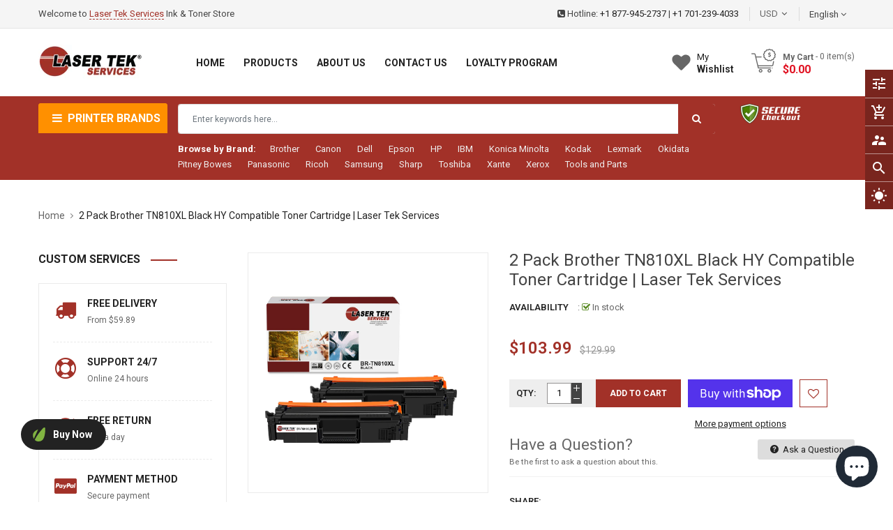

--- FILE ---
content_type: text/html; charset=utf-8
request_url: https://lasertekservices.com/products/2-pack-brother-tn810xl-black-hy-compatible-toner-cartridge-laser-tek-services
body_size: 59848
content:
<!doctype html>
<!--[if IE 9]> <html class="ie9 no-js" lang="en"> <![endif]-->
<!--[if (gt IE 9)|!(IE)]><!--> 
<html class="no-js" lang="en"> <!--<![endif]-->
  <head>

<script>
    window.dataLayer = window.dataLayer || [];
</script>    
<!-- Google Tag Manager -->
<script>(function(w,d,s,l,i){w[l]=w[l]||[];w[l].push({'gtm.start':
new Date().getTime(),event:'gtm.js'});var f=d.getElementsByTagName(s)[0],
j=d.createElement(s),dl=l!='dataLayer'?'&l='+l:'';j.async=true;j.src=
'https://www.googletagmanager.com/gtm.js?id='+i+dl;f.parentNode.insertBefore(j,f);
})(window,document,'script','dataLayer','GTM-N3ZLVRF');</script>
<!-- End Google Tag Manager -->    

	<meta name="google-site-verification" content="_7E1G-1Sa9wdU0C07rPMA06rbKHpO1I9jPb9writZ6g" />
    <!-- Basic page -->
    <meta charset="utf-8">
    <meta name="viewport" content="width=device-width,user-scalable=1">
    <meta name="theme-color" content="#7796a8">
    <link rel="canonical" href="https://lasertekservices.com/products/2-pack-brother-tn810xl-black-hy-compatible-toner-cartridge-laser-tek-services">

    <!-- Favicon -->
    
    <link rel="shortcut icon" href="//lasertekservices.com/cdn/shop/files/LTS-Logo-Circle_2_32x32.png?v=1641282624" type="image/png">
    

    <!-- Title and description -->
    <title>
      2 Pack Brother TN810XL Black HY Compatible Toner Cartridge | Laser Tek &ndash; Laser Tek Services
    </title>

    
    <meta name="description" content="Product: Remanufactured High Yield Toner Cartridge Color: BlackPage Yield: app. 12,000 pages Replaces: Brother TN-810XLFor use in the following Printers: Brother HL‐L9410CDN HL‐L9430CDN HL‐L9470CDN HL‐EX470W, MFC‐L9610CDN MFC‐L9630CDN MFC‐L9670CDN MFC‐EX670WGet crisp, clear, and professional looking prints with Laser T">
    
    
    <!-- Script -->
    
<script src="//ajax.googleapis.com/ajax/libs/jquery/1.11.0/jquery.min.js" ></script>
<script src="https://maxcdn.bootstrapcdn.com/bootstrap/4.0.0/js/bootstrap.min.js"></script>
<script src="//lasertekservices.com/cdn/shop/t/2/assets/slick.min.js?v=89980774482270015571637535306" ></script>
<script src="//lasertekservices.com/cdn/shop/t/2/assets/ss_custom.js?v=43774898732106861311637535308" ></script>
<script src="//lasertekservices.com/cdn/shop/t/2/assets/jquery-cookie.min.js?v=9607349207001725821637535296" ></script>
<script src="//lasertekservices.com/cdn/shopifycloud/storefront/assets/themes_support/api.jquery-7ab1a3a4.js" ></script>
<script src="//lasertekservices.com/cdn/shop/t/2/assets/libs.js?v=36099204716578099311637535301" ></script>
<script src="//lasertekservices.com/cdn/shop/t/2/assets/wish-list.js?v=155482163504671021941637535314" ></script>
<script src="//lasertekservices.com/cdn/shop/t/2/assets/owl.carousel.min.js?v=75813715580695946121637535304" ></script>
<script src="//lasertekservices.com/cdn/shopifycloud/storefront/assets/themes_support/option_selection-b017cd28.js" ></script>
<script src="//lasertekservices.com/cdn/shop/t/2/assets/sticky-kit.min.js?v=39104861220950804071637535310" ></script>


<script src="//lasertekservices.com/cdn/shop/t/2/assets/jquery.fancybox.pack.js?v=98388074616830255951637535298" ></script>


<script>
  
  window.money_format = "${{amount}} USD";
  window.shop_currency = "USD";
  window.show_multiple_currencies = true;
  window.use_color_swatch = true;
  window.file_url = "//lasertekservices.com/cdn/shop/files/?1322"; 
  window.theme_load = "//lasertekservices.com/cdn/shop/t/2/assets/ajax-loader.gif?v=41356863302472015721637535278"; 
  window.filter_mul_choice = true;
  //Product Detail - Add to cart
  window.btn_addToCart = '#btnAddtocart';
  window.product_detail_form = '#AddToCartForm';
  window.product_detail_name = '.product-info h1';
  window.product_detail_mainImg = '.product-single-photos img';
  window.addcart_susscess = "";
  window.cart_count = ".mini-cart .cart-count";
  window.cart_total = ".mini-cart .cart-total";
  window.inventory_text = {
    sold_out: "Sold out",
    unavailable: "Unavailable"
  };
  window.addcart_susscess = "";
  window.trans_text = {
    in_stock: "in stock",
    many_in_stock: "Many in stock",
    out_of_stock: "Out stock",
    add_to_cart: "Add to cart",
    sold_out: "Sold out",
    unavailable: "Unavailable"
  };

</script>










    
 
 




<script>
  window.file_url = "//lasertekservices.com/cdn/shop/files/?1322"; 
  window.theme_load = "//lasertekservices.com/cdn/shop/t/2/assets/ajax-loader.gif?v=41356863302472015721637535278"; 

  window.filter_mul_choice = true;

  //Product Detail - Add to cart
  window.btn_addToCart = '#btnAddtocart';
  window.product_detail_form = '#AddToCartForm';
  window.product_detail_name = '.product-info h1';
  window.product_detail_mainImg = '.product-single-photos img';
  window.addcart_susscess = "popup";

  window.cart_count = ".mini-cart .cart-count";
  window.cart_total = ".mini-cart .cart-total";
  window.trans_text = {
    in_stock: "in stock",
    many_in_stock: "Many in stock",
    out_of_stock: "Out stock",
    add_to_cart: "Add to cart",
    sold_out: "Sold out",
    unavailable: "Unavailable"
  };	
</script>

    <link rel="stylesheet" href="//maxcdn.bootstrapcdn.com/font-awesome/4.7.0/css/font-awesome.min.css">
<link rel="stylesheet" type="text/css" href="//cdn.jsdelivr.net/jquery.slick/1.6.0/slick.css"/>
<link href="https://fonts.googleapis.com/icon?family=Material+Icons" rel="stylesheet">
<link href="//lasertekservices.com/cdn/shop/t/2/assets/theme-config.scss.css?v=102244491136053216411734091538" rel="stylesheet" type="text/css" media="all" />
<link href="//lasertekservices.com/cdn/shop/t/2/assets/theme-style.scss.css?v=102736583906687467681734091538" rel="stylesheet" type="text/css" media="all" />
<link href="//lasertekservices.com/cdn/shop/t/2/assets/theme-sections.scss.css?v=5720833217171359201696279750" rel="stylesheet" type="text/css" media="all" />
<link href="//lasertekservices.com/cdn/shop/t/2/assets/theme-responsive.scss.css?v=18657528081555555041637706710" rel="stylesheet" type="text/css" media="all" />
<link href="//lasertekservices.com/cdn/shop/t/2/assets/animate.css?v=59079090248366158511637535279" rel="stylesheet" type="text/css" media="all" />
<link href="//lasertekservices.com/cdn/shop/t/2/assets/owl.carousel.min.css?v=100847393044616809951637535303" rel="stylesheet" type="text/css" media="all" />
<link href="//lasertekservices.com/cdn/shop/t/2/assets/jquery.fancybox.css?v=137092036291199092101637535298" rel="stylesheet" type="text/css" media="all" />

    
<script type="text/javascript">
  WebFontConfig = {
    google: { families: [ 
      
          'Roboto:400,600,700'
	  
      
     
            
      
      
       
    ] }
  };
  (function() {
    var wf = document.createElement('script');
    wf.src = ('https:' == document.location.protocol ? 'https' : 'http') +
      '://ajax.googleapis.com/ajax/libs/webfont/1/webfont.js';
    wf.type = 'text/javascript';
    wf.async = 'true';
    var s = document.getElementsByTagName('script')[0];
    s.parentNode.insertBefore(wf, s);
  })(); 
</script>

    
    <!-- /snippets/social-meta-tags.liquid -->
<meta property="og:site_name" content="Laser Tek Services">
<meta property="og:url" content="https://lasertekservices.com/products/2-pack-brother-tn810xl-black-hy-compatible-toner-cartridge-laser-tek-services">
<meta property="og:title" content="2 Pack Brother TN810XL Black HY Compatible Toner Cartridge | Laser Tek Services">
<meta property="og:type" content="product">
<meta property="og:description" content="Product: Remanufactured High Yield Toner Cartridge Color: BlackPage Yield: app. 12,000 pages Replaces: Brother TN-810XLFor use in the following Printers: Brother HL‐L9410CDN HL‐L9430CDN HL‐L9470CDN HL‐EX470W, MFC‐L9610CDN MFC‐L9630CDN MFC‐L9670CDN MFC‐EX670WGet crisp, clear, and professional looking prints with Laser T"><meta property="og:price:amount" content="103.99">
  <meta property="og:price:currency" content="USD"><meta property="og:image" content="http://lasertekservices.com/cdn/shop/files/br-tn810xl-bk2pk_1024x1024.jpg?v=1698182602">
<meta property="og:image:secure_url" content="https://lasertekservices.com/cdn/shop/files/br-tn810xl-bk2pk_1024x1024.jpg?v=1698182602">

<meta name="twitter:site" content="@smartaddons">
<meta name="twitter:card" content="summary_large_image">
<meta name="twitter:title" content="2 Pack Brother TN810XL Black HY Compatible Toner Cartridge | Laser Tek Services">
<meta name="twitter:description" content="Product: Remanufactured High Yield Toner Cartridge Color: BlackPage Yield: app. 12,000 pages Replaces: Brother TN-810XLFor use in the following Printers: Brother HL‐L9410CDN HL‐L9430CDN HL‐L9470CDN HL‐EX470W, MFC‐L9610CDN MFC‐L9630CDN MFC‐L9670CDN MFC‐EX670WGet crisp, clear, and professional looking prints with Laser T">

    
    <script>
      Shopify.Products.showRecentlyViewed( { howManyToShow:4 } );  
      Shopify.Products.recordRecentlyViewed();
    </script>
    
    <script>window.performance && window.performance.mark && window.performance.mark('shopify.content_for_header.start');</script><meta name="google-site-verification" content="1rtUR1eEDHZXb_UJICdooJjqYkSBHTr4K-VyGbJddTE">
<meta id="shopify-digital-wallet" name="shopify-digital-wallet" content="/55235870767/digital_wallets/dialog">
<meta name="shopify-checkout-api-token" content="21623ff4c17c3a2a111444bdaf74de0c">
<meta id="in-context-paypal-metadata" data-shop-id="55235870767" data-venmo-supported="false" data-environment="production" data-locale="en_US" data-paypal-v4="true" data-currency="USD">
<link rel="alternate" type="application/json+oembed" href="https://lasertekservices.com/products/2-pack-brother-tn810xl-black-hy-compatible-toner-cartridge-laser-tek-services.oembed">
<script async="async" src="/checkouts/internal/preloads.js?locale=en-US"></script>
<link rel="preconnect" href="https://shop.app" crossorigin="anonymous">
<script async="async" src="https://shop.app/checkouts/internal/preloads.js?locale=en-US&shop_id=55235870767" crossorigin="anonymous"></script>
<script id="apple-pay-shop-capabilities" type="application/json">{"shopId":55235870767,"countryCode":"US","currencyCode":"USD","merchantCapabilities":["supports3DS"],"merchantId":"gid:\/\/shopify\/Shop\/55235870767","merchantName":"Laser Tek Services","requiredBillingContactFields":["postalAddress","email"],"requiredShippingContactFields":["postalAddress","email"],"shippingType":"shipping","supportedNetworks":["visa","masterCard","amex","discover","elo","jcb"],"total":{"type":"pending","label":"Laser Tek Services","amount":"1.00"},"shopifyPaymentsEnabled":true,"supportsSubscriptions":true}</script>
<script id="shopify-features" type="application/json">{"accessToken":"21623ff4c17c3a2a111444bdaf74de0c","betas":["rich-media-storefront-analytics"],"domain":"lasertekservices.com","predictiveSearch":true,"shopId":55235870767,"locale":"en"}</script>
<script>var Shopify = Shopify || {};
Shopify.shop = "lasertekservices.myshopify.com";
Shopify.locale = "en";
Shopify.currency = {"active":"USD","rate":"1.0"};
Shopify.country = "US";
Shopify.theme = {"name":"Ss-aashop-home1","id":124356427823,"schema_name":"Ss_AaShop","schema_version":"1.0.1","theme_store_id":null,"role":"main"};
Shopify.theme.handle = "null";
Shopify.theme.style = {"id":null,"handle":null};
Shopify.cdnHost = "lasertekservices.com/cdn";
Shopify.routes = Shopify.routes || {};
Shopify.routes.root = "/";</script>
<script type="module">!function(o){(o.Shopify=o.Shopify||{}).modules=!0}(window);</script>
<script>!function(o){function n(){var o=[];function n(){o.push(Array.prototype.slice.apply(arguments))}return n.q=o,n}var t=o.Shopify=o.Shopify||{};t.loadFeatures=n(),t.autoloadFeatures=n()}(window);</script>
<script>
  window.ShopifyPay = window.ShopifyPay || {};
  window.ShopifyPay.apiHost = "shop.app\/pay";
  window.ShopifyPay.redirectState = null;
</script>
<script id="shop-js-analytics" type="application/json">{"pageType":"product"}</script>
<script defer="defer" async type="module" src="//lasertekservices.com/cdn/shopifycloud/shop-js/modules/v2/client.init-shop-cart-sync_CG-L-Qzi.en.esm.js"></script>
<script defer="defer" async type="module" src="//lasertekservices.com/cdn/shopifycloud/shop-js/modules/v2/chunk.common_B8yXDTDb.esm.js"></script>
<script type="module">
  await import("//lasertekservices.com/cdn/shopifycloud/shop-js/modules/v2/client.init-shop-cart-sync_CG-L-Qzi.en.esm.js");
await import("//lasertekservices.com/cdn/shopifycloud/shop-js/modules/v2/chunk.common_B8yXDTDb.esm.js");

  window.Shopify.SignInWithShop?.initShopCartSync?.({"fedCMEnabled":true,"windoidEnabled":true});

</script>
<script>
  window.Shopify = window.Shopify || {};
  if (!window.Shopify.featureAssets) window.Shopify.featureAssets = {};
  window.Shopify.featureAssets['shop-js'] = {"shop-cart-sync":["modules/v2/client.shop-cart-sync_C7TtgCZT.en.esm.js","modules/v2/chunk.common_B8yXDTDb.esm.js"],"shop-button":["modules/v2/client.shop-button_aOcg-RjH.en.esm.js","modules/v2/chunk.common_B8yXDTDb.esm.js"],"init-shop-email-lookup-coordinator":["modules/v2/client.init-shop-email-lookup-coordinator_D-37GF_a.en.esm.js","modules/v2/chunk.common_B8yXDTDb.esm.js"],"init-fed-cm":["modules/v2/client.init-fed-cm_DGh7x7ZX.en.esm.js","modules/v2/chunk.common_B8yXDTDb.esm.js"],"init-windoid":["modules/v2/client.init-windoid_C5PxDKWE.en.esm.js","modules/v2/chunk.common_B8yXDTDb.esm.js"],"shop-toast-manager":["modules/v2/client.shop-toast-manager_BmSBWum3.en.esm.js","modules/v2/chunk.common_B8yXDTDb.esm.js"],"shop-cash-offers":["modules/v2/client.shop-cash-offers_DkchToOx.en.esm.js","modules/v2/chunk.common_B8yXDTDb.esm.js","modules/v2/chunk.modal_dvVUSHam.esm.js"],"init-shop-cart-sync":["modules/v2/client.init-shop-cart-sync_CG-L-Qzi.en.esm.js","modules/v2/chunk.common_B8yXDTDb.esm.js"],"avatar":["modules/v2/client.avatar_BTnouDA3.en.esm.js"],"shop-login-button":["modules/v2/client.shop-login-button_DrVPCwAQ.en.esm.js","modules/v2/chunk.common_B8yXDTDb.esm.js","modules/v2/chunk.modal_dvVUSHam.esm.js"],"pay-button":["modules/v2/client.pay-button_Cw45D1uM.en.esm.js","modules/v2/chunk.common_B8yXDTDb.esm.js"],"init-customer-accounts":["modules/v2/client.init-customer-accounts_BNYsaOzg.en.esm.js","modules/v2/client.shop-login-button_DrVPCwAQ.en.esm.js","modules/v2/chunk.common_B8yXDTDb.esm.js","modules/v2/chunk.modal_dvVUSHam.esm.js"],"checkout-modal":["modules/v2/client.checkout-modal_NoX7b1qq.en.esm.js","modules/v2/chunk.common_B8yXDTDb.esm.js","modules/v2/chunk.modal_dvVUSHam.esm.js"],"init-customer-accounts-sign-up":["modules/v2/client.init-customer-accounts-sign-up_pIEGEpjr.en.esm.js","modules/v2/client.shop-login-button_DrVPCwAQ.en.esm.js","modules/v2/chunk.common_B8yXDTDb.esm.js","modules/v2/chunk.modal_dvVUSHam.esm.js"],"init-shop-for-new-customer-accounts":["modules/v2/client.init-shop-for-new-customer-accounts_BIu2e6le.en.esm.js","modules/v2/client.shop-login-button_DrVPCwAQ.en.esm.js","modules/v2/chunk.common_B8yXDTDb.esm.js","modules/v2/chunk.modal_dvVUSHam.esm.js"],"shop-follow-button":["modules/v2/client.shop-follow-button_B6YY9G4U.en.esm.js","modules/v2/chunk.common_B8yXDTDb.esm.js","modules/v2/chunk.modal_dvVUSHam.esm.js"],"lead-capture":["modules/v2/client.lead-capture_o2hOda6W.en.esm.js","modules/v2/chunk.common_B8yXDTDb.esm.js","modules/v2/chunk.modal_dvVUSHam.esm.js"],"shop-login":["modules/v2/client.shop-login_DA8-MZ-E.en.esm.js","modules/v2/chunk.common_B8yXDTDb.esm.js","modules/v2/chunk.modal_dvVUSHam.esm.js"],"payment-terms":["modules/v2/client.payment-terms_BFsudFhJ.en.esm.js","modules/v2/chunk.common_B8yXDTDb.esm.js","modules/v2/chunk.modal_dvVUSHam.esm.js"]};
</script>
<script>(function() {
  var isLoaded = false;
  function asyncLoad() {
    if (isLoaded) return;
    isLoaded = true;
    var urls = ["https:\/\/static2.rapidsearch.dev\/resultpage.js?shop=lasertekservices.myshopify.com","\/\/www.powr.io\/powr.js?powr-token=lasertekservices.myshopify.com\u0026external-type=shopify\u0026shop=lasertekservices.myshopify.com","https:\/\/static.shareasale.com\/json\/shopify\/deduplication.js?shop=lasertekservices.myshopify.com","https:\/\/static.shareasale.com\/json\/shopify\/shareasale-tracking.js?sasmid=31511\u0026ssmtid=19038\u0026shop=lasertekservices.myshopify.com","https:\/\/cdn1.stamped.io\/files\/widget.min.js?shop=lasertekservices.myshopify.com","https:\/\/tools.luckyorange.com\/core\/lo.js?site-id=83bb483f\u0026shop=lasertekservices.myshopify.com"];
    for (var i = 0; i < urls.length; i++) {
      var s = document.createElement('script');
      s.type = 'text/javascript';
      s.async = true;
      s.src = urls[i];
      var x = document.getElementsByTagName('script')[0];
      x.parentNode.insertBefore(s, x);
    }
  };
  if(window.attachEvent) {
    window.attachEvent('onload', asyncLoad);
  } else {
    window.addEventListener('load', asyncLoad, false);
  }
})();</script>
<script id="__st">var __st={"a":55235870767,"offset":-28800,"reqid":"719e07e1-7861-41d3-92de-382168c60542-1768059023","pageurl":"lasertekservices.com\/products\/2-pack-brother-tn810xl-black-hy-compatible-toner-cartridge-laser-tek-services","u":"a46f353f45de","p":"product","rtyp":"product","rid":8767474336026};</script>
<script>window.ShopifyPaypalV4VisibilityTracking = true;</script>
<script id="captcha-bootstrap">!function(){'use strict';const t='contact',e='account',n='new_comment',o=[[t,t],['blogs',n],['comments',n],[t,'customer']],c=[[e,'customer_login'],[e,'guest_login'],[e,'recover_customer_password'],[e,'create_customer']],r=t=>t.map((([t,e])=>`form[action*='/${t}']:not([data-nocaptcha='true']) input[name='form_type'][value='${e}']`)).join(','),a=t=>()=>t?[...document.querySelectorAll(t)].map((t=>t.form)):[];function s(){const t=[...o],e=r(t);return a(e)}const i='password',u='form_key',d=['recaptcha-v3-token','g-recaptcha-response','h-captcha-response',i],f=()=>{try{return window.sessionStorage}catch{return}},m='__shopify_v',_=t=>t.elements[u];function p(t,e,n=!1){try{const o=window.sessionStorage,c=JSON.parse(o.getItem(e)),{data:r}=function(t){const{data:e,action:n}=t;return t[m]||n?{data:e,action:n}:{data:t,action:n}}(c);for(const[e,n]of Object.entries(r))t.elements[e]&&(t.elements[e].value=n);n&&o.removeItem(e)}catch(o){console.error('form repopulation failed',{error:o})}}const l='form_type',E='cptcha';function T(t){t.dataset[E]=!0}const w=window,h=w.document,L='Shopify',v='ce_forms',y='captcha';let A=!1;((t,e)=>{const n=(g='f06e6c50-85a8-45c8-87d0-21a2b65856fe',I='https://cdn.shopify.com/shopifycloud/storefront-forms-hcaptcha/ce_storefront_forms_captcha_hcaptcha.v1.5.2.iife.js',D={infoText:'Protected by hCaptcha',privacyText:'Privacy',termsText:'Terms'},(t,e,n)=>{const o=w[L][v],c=o.bindForm;if(c)return c(t,g,e,D).then(n);var r;o.q.push([[t,g,e,D],n]),r=I,A||(h.body.append(Object.assign(h.createElement('script'),{id:'captcha-provider',async:!0,src:r})),A=!0)});var g,I,D;w[L]=w[L]||{},w[L][v]=w[L][v]||{},w[L][v].q=[],w[L][y]=w[L][y]||{},w[L][y].protect=function(t,e){n(t,void 0,e),T(t)},Object.freeze(w[L][y]),function(t,e,n,w,h,L){const[v,y,A,g]=function(t,e,n){const i=e?o:[],u=t?c:[],d=[...i,...u],f=r(d),m=r(i),_=r(d.filter((([t,e])=>n.includes(e))));return[a(f),a(m),a(_),s()]}(w,h,L),I=t=>{const e=t.target;return e instanceof HTMLFormElement?e:e&&e.form},D=t=>v().includes(t);t.addEventListener('submit',(t=>{const e=I(t);if(!e)return;const n=D(e)&&!e.dataset.hcaptchaBound&&!e.dataset.recaptchaBound,o=_(e),c=g().includes(e)&&(!o||!o.value);(n||c)&&t.preventDefault(),c&&!n&&(function(t){try{if(!f())return;!function(t){const e=f();if(!e)return;const n=_(t);if(!n)return;const o=n.value;o&&e.removeItem(o)}(t);const e=Array.from(Array(32),(()=>Math.random().toString(36)[2])).join('');!function(t,e){_(t)||t.append(Object.assign(document.createElement('input'),{type:'hidden',name:u})),t.elements[u].value=e}(t,e),function(t,e){const n=f();if(!n)return;const o=[...t.querySelectorAll(`input[type='${i}']`)].map((({name:t})=>t)),c=[...d,...o],r={};for(const[a,s]of new FormData(t).entries())c.includes(a)||(r[a]=s);n.setItem(e,JSON.stringify({[m]:1,action:t.action,data:r}))}(t,e)}catch(e){console.error('failed to persist form',e)}}(e),e.submit())}));const S=(t,e)=>{t&&!t.dataset[E]&&(n(t,e.some((e=>e===t))),T(t))};for(const o of['focusin','change'])t.addEventListener(o,(t=>{const e=I(t);D(e)&&S(e,y())}));const B=e.get('form_key'),M=e.get(l),P=B&&M;t.addEventListener('DOMContentLoaded',(()=>{const t=y();if(P)for(const e of t)e.elements[l].value===M&&p(e,B);[...new Set([...A(),...v().filter((t=>'true'===t.dataset.shopifyCaptcha))])].forEach((e=>S(e,t)))}))}(h,new URLSearchParams(w.location.search),n,t,e,['guest_login'])})(!0,!0)}();</script>
<script integrity="sha256-4kQ18oKyAcykRKYeNunJcIwy7WH5gtpwJnB7kiuLZ1E=" data-source-attribution="shopify.loadfeatures" defer="defer" src="//lasertekservices.com/cdn/shopifycloud/storefront/assets/storefront/load_feature-a0a9edcb.js" crossorigin="anonymous"></script>
<script crossorigin="anonymous" defer="defer" src="//lasertekservices.com/cdn/shopifycloud/storefront/assets/shopify_pay/storefront-65b4c6d7.js?v=20250812"></script>
<script data-source-attribution="shopify.dynamic_checkout.dynamic.init">var Shopify=Shopify||{};Shopify.PaymentButton=Shopify.PaymentButton||{isStorefrontPortableWallets:!0,init:function(){window.Shopify.PaymentButton.init=function(){};var t=document.createElement("script");t.src="https://lasertekservices.com/cdn/shopifycloud/portable-wallets/latest/portable-wallets.en.js",t.type="module",document.head.appendChild(t)}};
</script>
<script data-source-attribution="shopify.dynamic_checkout.buyer_consent">
  function portableWalletsHideBuyerConsent(e){var t=document.getElementById("shopify-buyer-consent"),n=document.getElementById("shopify-subscription-policy-button");t&&n&&(t.classList.add("hidden"),t.setAttribute("aria-hidden","true"),n.removeEventListener("click",e))}function portableWalletsShowBuyerConsent(e){var t=document.getElementById("shopify-buyer-consent"),n=document.getElementById("shopify-subscription-policy-button");t&&n&&(t.classList.remove("hidden"),t.removeAttribute("aria-hidden"),n.addEventListener("click",e))}window.Shopify?.PaymentButton&&(window.Shopify.PaymentButton.hideBuyerConsent=portableWalletsHideBuyerConsent,window.Shopify.PaymentButton.showBuyerConsent=portableWalletsShowBuyerConsent);
</script>
<script>
  function portableWalletsCleanup(e){e&&e.src&&console.error("Failed to load portable wallets script "+e.src);var t=document.querySelectorAll("shopify-accelerated-checkout .shopify-payment-button__skeleton, shopify-accelerated-checkout-cart .wallet-cart-button__skeleton"),e=document.getElementById("shopify-buyer-consent");for(let e=0;e<t.length;e++)t[e].remove();e&&e.remove()}function portableWalletsNotLoadedAsModule(e){e instanceof ErrorEvent&&"string"==typeof e.message&&e.message.includes("import.meta")&&"string"==typeof e.filename&&e.filename.includes("portable-wallets")&&(window.removeEventListener("error",portableWalletsNotLoadedAsModule),window.Shopify.PaymentButton.failedToLoad=e,"loading"===document.readyState?document.addEventListener("DOMContentLoaded",window.Shopify.PaymentButton.init):window.Shopify.PaymentButton.init())}window.addEventListener("error",portableWalletsNotLoadedAsModule);
</script>

<script type="module" src="https://lasertekservices.com/cdn/shopifycloud/portable-wallets/latest/portable-wallets.en.js" onError="portableWalletsCleanup(this)" crossorigin="anonymous"></script>
<script nomodule>
  document.addEventListener("DOMContentLoaded", portableWalletsCleanup);
</script>

<link id="shopify-accelerated-checkout-styles" rel="stylesheet" media="screen" href="https://lasertekservices.com/cdn/shopifycloud/portable-wallets/latest/accelerated-checkout-backwards-compat.css" crossorigin="anonymous">
<style id="shopify-accelerated-checkout-cart">
        #shopify-buyer-consent {
  margin-top: 1em;
  display: inline-block;
  width: 100%;
}

#shopify-buyer-consent.hidden {
  display: none;
}

#shopify-subscription-policy-button {
  background: none;
  border: none;
  padding: 0;
  text-decoration: underline;
  font-size: inherit;
  cursor: pointer;
}

#shopify-subscription-policy-button::before {
  box-shadow: none;
}

      </style>
<script id="sections-script" data-sections="ss-facebook-message" defer="defer" src="//lasertekservices.com/cdn/shop/t/2/compiled_assets/scripts.js?1322"></script>
<script>window.performance && window.performance.mark && window.performance.mark('shopify.content_for_header.end');</script>
  
  <!-- "snippets/shogun-head.liquid" was not rendered, the associated app was uninstalled -->
    
  


  <script type="text/javascript">
    window.RapidSearchAdmin = false;
  </script>


  
<!-- Start of Judge.me Core -->
<link rel="dns-prefetch" href="https://cdn.judge.me/">
<script data-cfasync='false' class='jdgm-settings-script'>window.jdgmSettings={"pagination":5,"disable_web_reviews":false,"badge_no_review_text":"No reviews","badge_n_reviews_text":"{{ n }} review/reviews","hide_badge_preview_if_no_reviews":true,"badge_hide_text":false,"enforce_center_preview_badge":false,"widget_title":"Customer Reviews","widget_open_form_text":"Write a review","widget_close_form_text":"Cancel review","widget_refresh_page_text":"Refresh page","widget_summary_text":"Based on {{ number_of_reviews }} review/reviews","widget_no_review_text":"Be the first to write a review","widget_name_field_text":"Display name","widget_verified_name_field_text":"Verified Name (public)","widget_name_placeholder_text":"Display name","widget_required_field_error_text":"This field is required.","widget_email_field_text":"Email address","widget_verified_email_field_text":"Verified Email (private, can not be edited)","widget_email_placeholder_text":"Your email address","widget_email_field_error_text":"Please enter a valid email address.","widget_rating_field_text":"Rating","widget_review_title_field_text":"Review Title","widget_review_title_placeholder_text":"Give your review a title","widget_review_body_field_text":"Review content","widget_review_body_placeholder_text":"Start writing here...","widget_pictures_field_text":"Picture/Video (optional)","widget_submit_review_text":"Submit Review","widget_submit_verified_review_text":"Submit Verified Review","widget_submit_success_msg_with_auto_publish":"Thank you! Please refresh the page in a few moments to see your review. You can remove or edit your review by logging into \u003ca href='https://judge.me/login' target='_blank' rel='nofollow noopener'\u003eJudge.me\u003c/a\u003e","widget_submit_success_msg_no_auto_publish":"Thank you! Your review will be published as soon as it is approved by the shop admin. You can remove or edit your review by logging into \u003ca href='https://judge.me/login' target='_blank' rel='nofollow noopener'\u003eJudge.me\u003c/a\u003e","widget_show_default_reviews_out_of_total_text":"Showing {{ n_reviews_shown }} out of {{ n_reviews }} reviews.","widget_show_all_link_text":"Show all","widget_show_less_link_text":"Show less","widget_author_said_text":"{{ reviewer_name }} said:","widget_days_text":"{{ n }} days ago","widget_weeks_text":"{{ n }} week/weeks ago","widget_months_text":"{{ n }} month/months ago","widget_years_text":"{{ n }} year/years ago","widget_yesterday_text":"Yesterday","widget_today_text":"Today","widget_replied_text":"\u003e\u003e {{ shop_name }} replied:","widget_read_more_text":"Read more","widget_reviewer_name_as_initial":"","widget_rating_filter_color":"#fbcd0a","widget_rating_filter_see_all_text":"See all reviews","widget_sorting_most_recent_text":"Most Recent","widget_sorting_highest_rating_text":"Highest Rating","widget_sorting_lowest_rating_text":"Lowest Rating","widget_sorting_with_pictures_text":"Only Pictures","widget_sorting_most_helpful_text":"Most Helpful","widget_open_question_form_text":"Ask a question","widget_reviews_subtab_text":"Reviews","widget_questions_subtab_text":"Questions","widget_question_label_text":"Question","widget_answer_label_text":"Answer","widget_question_placeholder_text":"Write your question here","widget_submit_question_text":"Submit Question","widget_question_submit_success_text":"Thank you for your question! We will notify you once it gets answered.","verified_badge_text":"Verified","verified_badge_bg_color":"","verified_badge_text_color":"","verified_badge_placement":"left-of-reviewer-name","widget_review_max_height":"","widget_hide_border":false,"widget_social_share":false,"widget_thumb":false,"widget_review_location_show":false,"widget_location_format":"","all_reviews_include_out_of_store_products":true,"all_reviews_out_of_store_text":"(out of store)","all_reviews_pagination":100,"all_reviews_product_name_prefix_text":"about","enable_review_pictures":true,"enable_question_anwser":false,"widget_theme":"default","review_date_format":"mm/dd/yyyy","default_sort_method":"most-recent","widget_product_reviews_subtab_text":"Product Reviews","widget_shop_reviews_subtab_text":"Shop Reviews","widget_other_products_reviews_text":"Reviews for other products","widget_store_reviews_subtab_text":"Store reviews","widget_no_store_reviews_text":"This store hasn't received any reviews yet","widget_web_restriction_product_reviews_text":"This product hasn't received any reviews yet","widget_no_items_text":"No items found","widget_show_more_text":"Show more","widget_write_a_store_review_text":"Write a Store Review","widget_other_languages_heading":"Reviews in Other Languages","widget_translate_review_text":"Translate review to {{ language }}","widget_translating_review_text":"Translating...","widget_show_original_translation_text":"Show original ({{ language }})","widget_translate_review_failed_text":"Review couldn't be translated.","widget_translate_review_retry_text":"Retry","widget_translate_review_try_again_later_text":"Try again later","show_product_url_for_grouped_product":false,"widget_sorting_pictures_first_text":"Pictures First","show_pictures_on_all_rev_page_mobile":false,"show_pictures_on_all_rev_page_desktop":false,"floating_tab_hide_mobile_install_preference":false,"floating_tab_button_name":"★ Reviews","floating_tab_title":"Let customers speak for us","floating_tab_button_color":"","floating_tab_button_background_color":"","floating_tab_url":"","floating_tab_url_enabled":false,"floating_tab_tab_style":"text","all_reviews_text_badge_text":"Customers rate us {{ shop.metafields.judgeme.all_reviews_rating | round: 1 }}/5 based on {{ shop.metafields.judgeme.all_reviews_count }} reviews.","all_reviews_text_badge_text_branded_style":"{{ shop.metafields.judgeme.all_reviews_rating | round: 1 }} out of 5 stars based on {{ shop.metafields.judgeme.all_reviews_count }} reviews","is_all_reviews_text_badge_a_link":false,"show_stars_for_all_reviews_text_badge":false,"all_reviews_text_badge_url":"","all_reviews_text_style":"text","all_reviews_text_color_style":"judgeme_brand_color","all_reviews_text_color":"#108474","all_reviews_text_show_jm_brand":true,"featured_carousel_show_header":true,"featured_carousel_title":"Let customers speak for us","testimonials_carousel_title":"Customers are saying","videos_carousel_title":"Real customer stories","cards_carousel_title":"Customers are saying","featured_carousel_count_text":"from {{ n }} reviews","featured_carousel_add_link_to_all_reviews_page":false,"featured_carousel_url":"","featured_carousel_show_images":true,"featured_carousel_autoslide_interval":5,"featured_carousel_arrows_on_the_sides":false,"featured_carousel_height":250,"featured_carousel_width":80,"featured_carousel_image_size":0,"featured_carousel_image_height":250,"featured_carousel_arrow_color":"#eeeeee","verified_count_badge_style":"vintage","verified_count_badge_orientation":"horizontal","verified_count_badge_color_style":"judgeme_brand_color","verified_count_badge_color":"#108474","is_verified_count_badge_a_link":false,"verified_count_badge_url":"","verified_count_badge_show_jm_brand":true,"widget_rating_preset_default":5,"widget_first_sub_tab":"product-reviews","widget_show_histogram":true,"widget_histogram_use_custom_color":false,"widget_pagination_use_custom_color":false,"widget_star_use_custom_color":false,"widget_verified_badge_use_custom_color":false,"widget_write_review_use_custom_color":false,"picture_reminder_submit_button":"Upload Pictures","enable_review_videos":false,"mute_video_by_default":false,"widget_sorting_videos_first_text":"Videos First","widget_review_pending_text":"Pending","featured_carousel_items_for_large_screen":3,"social_share_options_order":"Facebook,Twitter","remove_microdata_snippet":false,"disable_json_ld":false,"enable_json_ld_products":false,"preview_badge_show_question_text":false,"preview_badge_no_question_text":"No questions","preview_badge_n_question_text":"{{ number_of_questions }} question/questions","qa_badge_show_icon":false,"qa_badge_position":"same-row","remove_judgeme_branding":false,"widget_add_search_bar":false,"widget_search_bar_placeholder":"Search","widget_sorting_verified_only_text":"Verified only","featured_carousel_theme":"default","featured_carousel_show_rating":true,"featured_carousel_show_title":true,"featured_carousel_show_body":true,"featured_carousel_show_date":false,"featured_carousel_show_reviewer":true,"featured_carousel_show_product":false,"featured_carousel_header_background_color":"#108474","featured_carousel_header_text_color":"#ffffff","featured_carousel_name_product_separator":"reviewed","featured_carousel_full_star_background":"#108474","featured_carousel_empty_star_background":"#dadada","featured_carousel_vertical_theme_background":"#f9fafb","featured_carousel_verified_badge_enable":false,"featured_carousel_verified_badge_color":"#108474","featured_carousel_border_style":"round","featured_carousel_review_line_length_limit":3,"featured_carousel_more_reviews_button_text":"Read more reviews","featured_carousel_view_product_button_text":"View product","all_reviews_page_load_reviews_on":"scroll","all_reviews_page_load_more_text":"Load More Reviews","disable_fb_tab_reviews":false,"enable_ajax_cdn_cache":false,"widget_public_name_text":"displayed publicly like","default_reviewer_name":"John Smith","default_reviewer_name_has_non_latin":true,"widget_reviewer_anonymous":"Anonymous","medals_widget_title":"Judge.me Review Medals","medals_widget_background_color":"#f9fafb","medals_widget_position":"footer_all_pages","medals_widget_border_color":"#f9fafb","medals_widget_verified_text_position":"left","medals_widget_use_monochromatic_version":false,"medals_widget_elements_color":"#108474","show_reviewer_avatar":true,"widget_invalid_yt_video_url_error_text":"Not a YouTube video URL","widget_max_length_field_error_text":"Please enter no more than {0} characters.","widget_show_country_flag":false,"widget_show_collected_via_shop_app":true,"widget_verified_by_shop_badge_style":"light","widget_verified_by_shop_text":"Verified by Shop","widget_show_photo_gallery":false,"widget_load_with_code_splitting":true,"widget_ugc_install_preference":false,"widget_ugc_title":"Made by us, Shared by you","widget_ugc_subtitle":"Tag us to see your picture featured in our page","widget_ugc_arrows_color":"#ffffff","widget_ugc_primary_button_text":"Buy Now","widget_ugc_primary_button_background_color":"#108474","widget_ugc_primary_button_text_color":"#ffffff","widget_ugc_primary_button_border_width":"0","widget_ugc_primary_button_border_style":"none","widget_ugc_primary_button_border_color":"#108474","widget_ugc_primary_button_border_radius":"25","widget_ugc_secondary_button_text":"Load More","widget_ugc_secondary_button_background_color":"#ffffff","widget_ugc_secondary_button_text_color":"#108474","widget_ugc_secondary_button_border_width":"2","widget_ugc_secondary_button_border_style":"solid","widget_ugc_secondary_button_border_color":"#108474","widget_ugc_secondary_button_border_radius":"25","widget_ugc_reviews_button_text":"View Reviews","widget_ugc_reviews_button_background_color":"#ffffff","widget_ugc_reviews_button_text_color":"#108474","widget_ugc_reviews_button_border_width":"2","widget_ugc_reviews_button_border_style":"solid","widget_ugc_reviews_button_border_color":"#108474","widget_ugc_reviews_button_border_radius":"25","widget_ugc_reviews_button_link_to":"judgeme-reviews-page","widget_ugc_show_post_date":true,"widget_ugc_max_width":"800","widget_rating_metafield_value_type":true,"widget_primary_color":"#108474","widget_enable_secondary_color":false,"widget_secondary_color":"#edf5f5","widget_summary_average_rating_text":"{{ average_rating }} out of 5","widget_media_grid_title":"Customer photos \u0026 videos","widget_media_grid_see_more_text":"See more","widget_round_style":false,"widget_show_product_medals":true,"widget_verified_by_judgeme_text":"Verified by Judge.me","widget_show_store_medals":true,"widget_verified_by_judgeme_text_in_store_medals":"Verified by Judge.me","widget_media_field_exceed_quantity_message":"Sorry, we can only accept {{ max_media }} for one review.","widget_media_field_exceed_limit_message":"{{ file_name }} is too large, please select a {{ media_type }} less than {{ size_limit }}MB.","widget_review_submitted_text":"Review Submitted!","widget_question_submitted_text":"Question Submitted!","widget_close_form_text_question":"Cancel","widget_write_your_answer_here_text":"Write your answer here","widget_enabled_branded_link":true,"widget_show_collected_by_judgeme":false,"widget_reviewer_name_color":"","widget_write_review_text_color":"","widget_write_review_bg_color":"","widget_collected_by_judgeme_text":"collected by Judge.me","widget_pagination_type":"standard","widget_load_more_text":"Load More","widget_load_more_color":"#108474","widget_full_review_text":"Full Review","widget_read_more_reviews_text":"Read More Reviews","widget_read_questions_text":"Read Questions","widget_questions_and_answers_text":"Questions \u0026 Answers","widget_verified_by_text":"Verified by","widget_verified_text":"Verified","widget_number_of_reviews_text":"{{ number_of_reviews }} reviews","widget_back_button_text":"Back","widget_next_button_text":"Next","widget_custom_forms_filter_button":"Filters","custom_forms_style":"vertical","widget_show_review_information":false,"how_reviews_are_collected":"How reviews are collected?","widget_show_review_keywords":false,"widget_gdpr_statement":"How we use your data: We'll only contact you about the review you left, and only if necessary. By submitting your review, you agree to Judge.me's \u003ca href='https://judge.me/terms' target='_blank' rel='nofollow noopener'\u003eterms\u003c/a\u003e, \u003ca href='https://judge.me/privacy' target='_blank' rel='nofollow noopener'\u003eprivacy\u003c/a\u003e and \u003ca href='https://judge.me/content-policy' target='_blank' rel='nofollow noopener'\u003econtent\u003c/a\u003e policies.","widget_multilingual_sorting_enabled":false,"widget_translate_review_content_enabled":false,"widget_translate_review_content_method":"manual","popup_widget_review_selection":"automatically_with_pictures","popup_widget_round_border_style":true,"popup_widget_show_title":true,"popup_widget_show_body":true,"popup_widget_show_reviewer":false,"popup_widget_show_product":true,"popup_widget_show_pictures":true,"popup_widget_use_review_picture":true,"popup_widget_show_on_home_page":true,"popup_widget_show_on_product_page":true,"popup_widget_show_on_collection_page":true,"popup_widget_show_on_cart_page":true,"popup_widget_position":"bottom_left","popup_widget_first_review_delay":5,"popup_widget_duration":5,"popup_widget_interval":5,"popup_widget_review_count":5,"popup_widget_hide_on_mobile":true,"review_snippet_widget_round_border_style":true,"review_snippet_widget_card_color":"#FFFFFF","review_snippet_widget_slider_arrows_background_color":"#FFFFFF","review_snippet_widget_slider_arrows_color":"#000000","review_snippet_widget_star_color":"#108474","show_product_variant":false,"all_reviews_product_variant_label_text":"Variant: ","widget_show_verified_branding":false,"widget_ai_summary_title":"Customers say","widget_ai_summary_disclaimer":"AI-powered review summary based on recent customer reviews","widget_show_ai_summary":false,"widget_show_ai_summary_bg":false,"widget_show_review_title_input":true,"redirect_reviewers_invited_via_email":"review_widget","request_store_review_after_product_review":false,"request_review_other_products_in_order":false,"review_form_color_scheme":"default","review_form_corner_style":"square","review_form_star_color":{},"review_form_text_color":"#333333","review_form_background_color":"#ffffff","review_form_field_background_color":"#fafafa","review_form_button_color":{},"review_form_button_text_color":"#ffffff","review_form_modal_overlay_color":"#000000","review_content_screen_title_text":"How would you rate this product?","review_content_introduction_text":"We would love it if you would share a bit about your experience.","store_review_form_title_text":"How would you rate this store?","store_review_form_introduction_text":"We would love it if you would share a bit about your experience.","show_review_guidance_text":true,"one_star_review_guidance_text":"Poor","five_star_review_guidance_text":"Great","customer_information_screen_title_text":"About you","customer_information_introduction_text":"Please tell us more about you.","custom_questions_screen_title_text":"Your experience in more detail","custom_questions_introduction_text":"Here are a few questions to help us understand more about your experience.","review_submitted_screen_title_text":"Thanks for your review!","review_submitted_screen_thank_you_text":"We are processing it and it will appear on the store soon.","review_submitted_screen_email_verification_text":"Please confirm your email by clicking the link we just sent you. This helps us keep reviews authentic.","review_submitted_request_store_review_text":"Would you like to share your experience of shopping with us?","review_submitted_review_other_products_text":"Would you like to review these products?","store_review_screen_title_text":"Would you like to share your experience of shopping with us?","store_review_introduction_text":"We value your feedback and use it to improve. Please share any thoughts or suggestions you have.","reviewer_media_screen_title_picture_text":"Share a picture","reviewer_media_introduction_picture_text":"Upload a photo to support your review.","reviewer_media_screen_title_video_text":"Share a video","reviewer_media_introduction_video_text":"Upload a video to support your review.","reviewer_media_screen_title_picture_or_video_text":"Share a picture or video","reviewer_media_introduction_picture_or_video_text":"Upload a photo or video to support your review.","reviewer_media_youtube_url_text":"Paste your Youtube URL here","advanced_settings_next_step_button_text":"Next","advanced_settings_close_review_button_text":"Close","modal_write_review_flow":false,"write_review_flow_required_text":"Required","write_review_flow_privacy_message_text":"We respect your privacy.","write_review_flow_anonymous_text":"Post review as anonymous","write_review_flow_visibility_text":"This won't be visible to other customers.","write_review_flow_multiple_selection_help_text":"Select as many as you like","write_review_flow_single_selection_help_text":"Select one option","write_review_flow_required_field_error_text":"This field is required","write_review_flow_invalid_email_error_text":"Please enter a valid email address","write_review_flow_max_length_error_text":"Max. {{ max_length }} characters.","write_review_flow_media_upload_text":"\u003cb\u003eClick to upload\u003c/b\u003e or drag and drop","write_review_flow_gdpr_statement":"We'll only contact you about your review if necessary. By submitting your review, you agree to our \u003ca href='https://judge.me/terms' target='_blank' rel='nofollow noopener'\u003eterms and conditions\u003c/a\u003e and \u003ca href='https://judge.me/privacy' target='_blank' rel='nofollow noopener'\u003eprivacy policy\u003c/a\u003e.","rating_only_reviews_enabled":false,"show_negative_reviews_help_screen":false,"new_review_flow_help_screen_rating_threshold":3,"negative_review_resolution_screen_title_text":"Tell us more","negative_review_resolution_text":"Your experience matters to us. If there were issues with your purchase, we're here to help. Feel free to reach out to us, we'd love the opportunity to make things right.","negative_review_resolution_button_text":"Contact us","negative_review_resolution_proceed_with_review_text":"Leave a review","negative_review_resolution_subject":"Issue with purchase from {{ shop_name }}.{{ order_name }}","preview_badge_collection_page_install_status":false,"widget_review_custom_css":"","preview_badge_custom_css":"","preview_badge_stars_count":"5-stars","featured_carousel_custom_css":"","floating_tab_custom_css":"","all_reviews_widget_custom_css":"","medals_widget_custom_css":"","verified_badge_custom_css":"","all_reviews_text_custom_css":"","transparency_badges_collected_via_store_invite":false,"transparency_badges_from_another_provider":false,"transparency_badges_collected_from_store_visitor":false,"transparency_badges_collected_by_verified_review_provider":false,"transparency_badges_earned_reward":false,"transparency_badges_collected_via_store_invite_text":"Review collected via store invitation","transparency_badges_from_another_provider_text":"Review collected from another provider","transparency_badges_collected_from_store_visitor_text":"Review collected from a store visitor","transparency_badges_written_in_google_text":"Review written in Google","transparency_badges_written_in_etsy_text":"Review written in Etsy","transparency_badges_written_in_shop_app_text":"Review written in Shop App","transparency_badges_earned_reward_text":"Review earned a reward for future purchase","product_review_widget_per_page":10,"widget_store_review_label_text":"Review about the store","checkout_comment_extension_title_on_product_page":"Customer Comments","checkout_comment_extension_num_latest_comment_show":5,"checkout_comment_extension_format":"name_and_timestamp","checkout_comment_customer_name":"last_initial","checkout_comment_comment_notification":true,"preview_badge_collection_page_install_preference":true,"preview_badge_home_page_install_preference":false,"preview_badge_product_page_install_preference":true,"review_widget_install_preference":"","review_carousel_install_preference":false,"floating_reviews_tab_install_preference":"none","verified_reviews_count_badge_install_preference":false,"all_reviews_text_install_preference":false,"review_widget_best_location":true,"judgeme_medals_install_preference":false,"review_widget_revamp_enabled":false,"review_widget_qna_enabled":false,"review_widget_header_theme":"minimal","review_widget_widget_title_enabled":true,"review_widget_header_text_size":"medium","review_widget_header_text_weight":"regular","review_widget_average_rating_style":"compact","review_widget_bar_chart_enabled":true,"review_widget_bar_chart_type":"numbers","review_widget_bar_chart_style":"standard","review_widget_expanded_media_gallery_enabled":false,"review_widget_reviews_section_theme":"standard","review_widget_image_style":"thumbnails","review_widget_review_image_ratio":"square","review_widget_stars_size":"medium","review_widget_verified_badge":"standard_text","review_widget_review_title_text_size":"medium","review_widget_review_text_size":"medium","review_widget_review_text_length":"medium","review_widget_number_of_columns_desktop":3,"review_widget_carousel_transition_speed":5,"review_widget_custom_questions_answers_display":"always","review_widget_button_text_color":"#FFFFFF","review_widget_text_color":"#000000","review_widget_lighter_text_color":"#7B7B7B","review_widget_corner_styling":"soft","review_widget_review_word_singular":"review","review_widget_review_word_plural":"reviews","review_widget_voting_label":"Helpful?","review_widget_shop_reply_label":"Reply from {{ shop_name }}:","review_widget_filters_title":"Filters","qna_widget_question_word_singular":"Question","qna_widget_question_word_plural":"Questions","qna_widget_answer_reply_label":"Answer from {{ answerer_name }}:","qna_content_screen_title_text":"Ask a question about this product","qna_widget_question_required_field_error_text":"Please enter your question.","qna_widget_flow_gdpr_statement":"We'll only contact you about your question if necessary. By submitting your question, you agree to our \u003ca href='https://judge.me/terms' target='_blank' rel='nofollow noopener'\u003eterms and conditions\u003c/a\u003e and \u003ca href='https://judge.me/privacy' target='_blank' rel='nofollow noopener'\u003eprivacy policy\u003c/a\u003e.","qna_widget_question_submitted_text":"Thanks for your question!","qna_widget_close_form_text_question":"Close","qna_widget_question_submit_success_text":"We’ll notify you by email when your question is answered.","all_reviews_widget_v2025_enabled":false,"all_reviews_widget_v2025_header_theme":"default","all_reviews_widget_v2025_widget_title_enabled":true,"all_reviews_widget_v2025_header_text_size":"medium","all_reviews_widget_v2025_header_text_weight":"regular","all_reviews_widget_v2025_average_rating_style":"compact","all_reviews_widget_v2025_bar_chart_enabled":true,"all_reviews_widget_v2025_bar_chart_type":"numbers","all_reviews_widget_v2025_bar_chart_style":"standard","all_reviews_widget_v2025_expanded_media_gallery_enabled":false,"all_reviews_widget_v2025_show_store_medals":true,"all_reviews_widget_v2025_show_photo_gallery":true,"all_reviews_widget_v2025_show_review_keywords":false,"all_reviews_widget_v2025_show_ai_summary":false,"all_reviews_widget_v2025_show_ai_summary_bg":false,"all_reviews_widget_v2025_add_search_bar":false,"all_reviews_widget_v2025_default_sort_method":"most-recent","all_reviews_widget_v2025_reviews_per_page":10,"all_reviews_widget_v2025_reviews_section_theme":"default","all_reviews_widget_v2025_image_style":"thumbnails","all_reviews_widget_v2025_review_image_ratio":"square","all_reviews_widget_v2025_stars_size":"medium","all_reviews_widget_v2025_verified_badge":"bold_badge","all_reviews_widget_v2025_review_title_text_size":"medium","all_reviews_widget_v2025_review_text_size":"medium","all_reviews_widget_v2025_review_text_length":"medium","all_reviews_widget_v2025_number_of_columns_desktop":3,"all_reviews_widget_v2025_carousel_transition_speed":5,"all_reviews_widget_v2025_custom_questions_answers_display":"always","all_reviews_widget_v2025_show_product_variant":false,"all_reviews_widget_v2025_show_reviewer_avatar":true,"all_reviews_widget_v2025_reviewer_name_as_initial":"","all_reviews_widget_v2025_review_location_show":false,"all_reviews_widget_v2025_location_format":"","all_reviews_widget_v2025_show_country_flag":false,"all_reviews_widget_v2025_verified_by_shop_badge_style":"light","all_reviews_widget_v2025_social_share":false,"all_reviews_widget_v2025_social_share_options_order":"Facebook,Twitter,LinkedIn,Pinterest","all_reviews_widget_v2025_pagination_type":"standard","all_reviews_widget_v2025_button_text_color":"#FFFFFF","all_reviews_widget_v2025_text_color":"#000000","all_reviews_widget_v2025_lighter_text_color":"#7B7B7B","all_reviews_widget_v2025_corner_styling":"soft","all_reviews_widget_v2025_title":"Customer reviews","all_reviews_widget_v2025_ai_summary_title":"Customers say about this store","all_reviews_widget_v2025_no_review_text":"Be the first to write a review","platform":"shopify","branding_url":"https://app.judge.me/reviews/stores/lasertekservices.com","branding_text":"Powered by Judge.me","locale":"en","reply_name":"Laser Tek Services","widget_version":"2.1","footer":true,"autopublish":true,"review_dates":true,"enable_custom_form":false,"shop_use_review_site":true,"shop_locale":"en","enable_multi_locales_translations":false,"show_review_title_input":true,"review_verification_email_status":"always","can_be_branded":true,"reply_name_text":"Laser Tek Services"};</script> <style class='jdgm-settings-style'>.jdgm-xx{left:0}.jdgm-histogram .jdgm-histogram__bar-content{background:#fbcd0a}.jdgm-histogram .jdgm-histogram__bar:after{background:#fbcd0a}.jdgm-prev-badge[data-average-rating='0.00']{display:none !important}.jdgm-author-all-initials{display:none !important}.jdgm-author-last-initial{display:none !important}.jdgm-rev-widg__title{visibility:hidden}.jdgm-rev-widg__summary-text{visibility:hidden}.jdgm-prev-badge__text{visibility:hidden}.jdgm-rev__replier:before{content:'Laser Tek Services'}.jdgm-rev__prod-link-prefix:before{content:'about'}.jdgm-rev__variant-label:before{content:'Variant: '}.jdgm-rev__out-of-store-text:before{content:'(out of store)'}@media only screen and (min-width: 768px){.jdgm-rev__pics .jdgm-rev_all-rev-page-picture-separator,.jdgm-rev__pics .jdgm-rev__product-picture{display:none}}@media only screen and (max-width: 768px){.jdgm-rev__pics .jdgm-rev_all-rev-page-picture-separator,.jdgm-rev__pics .jdgm-rev__product-picture{display:none}}.jdgm-preview-badge[data-template="index"]{display:none !important}.jdgm-verified-count-badget[data-from-snippet="true"]{display:none !important}.jdgm-carousel-wrapper[data-from-snippet="true"]{display:none !important}.jdgm-all-reviews-text[data-from-snippet="true"]{display:none !important}.jdgm-medals-section[data-from-snippet="true"]{display:none !important}.jdgm-ugc-media-wrapper[data-from-snippet="true"]{display:none !important}.jdgm-rev__transparency-badge[data-badge-type="review_collected_via_store_invitation"]{display:none !important}.jdgm-rev__transparency-badge[data-badge-type="review_collected_from_another_provider"]{display:none !important}.jdgm-rev__transparency-badge[data-badge-type="review_collected_from_store_visitor"]{display:none !important}.jdgm-rev__transparency-badge[data-badge-type="review_written_in_etsy"]{display:none !important}.jdgm-rev__transparency-badge[data-badge-type="review_written_in_google_business"]{display:none !important}.jdgm-rev__transparency-badge[data-badge-type="review_written_in_shop_app"]{display:none !important}.jdgm-rev__transparency-badge[data-badge-type="review_earned_for_future_purchase"]{display:none !important}
</style> <style class='jdgm-settings-style'></style>

  
  
  
  <style class='jdgm-miracle-styles'>
  @-webkit-keyframes jdgm-spin{0%{-webkit-transform:rotate(0deg);-ms-transform:rotate(0deg);transform:rotate(0deg)}100%{-webkit-transform:rotate(359deg);-ms-transform:rotate(359deg);transform:rotate(359deg)}}@keyframes jdgm-spin{0%{-webkit-transform:rotate(0deg);-ms-transform:rotate(0deg);transform:rotate(0deg)}100%{-webkit-transform:rotate(359deg);-ms-transform:rotate(359deg);transform:rotate(359deg)}}@font-face{font-family:'JudgemeStar';src:url("[data-uri]") format("woff");font-weight:normal;font-style:normal}.jdgm-star{font-family:'JudgemeStar';display:inline !important;text-decoration:none !important;padding:0 4px 0 0 !important;margin:0 !important;font-weight:bold;opacity:1;-webkit-font-smoothing:antialiased;-moz-osx-font-smoothing:grayscale}.jdgm-star:hover{opacity:1}.jdgm-star:last-of-type{padding:0 !important}.jdgm-star.jdgm--on:before{content:"\e000"}.jdgm-star.jdgm--off:before{content:"\e001"}.jdgm-star.jdgm--half:before{content:"\e002"}.jdgm-widget *{margin:0;line-height:1.4;-webkit-box-sizing:border-box;-moz-box-sizing:border-box;box-sizing:border-box;-webkit-overflow-scrolling:touch}.jdgm-hidden{display:none !important;visibility:hidden !important}.jdgm-temp-hidden{display:none}.jdgm-spinner{width:40px;height:40px;margin:auto;border-radius:50%;border-top:2px solid #eee;border-right:2px solid #eee;border-bottom:2px solid #eee;border-left:2px solid #ccc;-webkit-animation:jdgm-spin 0.8s infinite linear;animation:jdgm-spin 0.8s infinite linear}.jdgm-prev-badge{display:block !important}

</style>


  
  
   


<script data-cfasync='false' class='jdgm-script'>
!function(d){window.jdgm=window.jdgm||{},jdgm.CDN_HOST="https://cdn.judge.me/",
jdgm.docReady=function(e){(d.attachEvent?"complete"===d.readyState:"loading"!==d.readyState)?
setTimeout(e,0):d.addEventListener("DOMContentLoaded",e)},jdgm.loadCSS=function(e,t,o,a){
!o&&jdgm.loadCSS.requestedUrls.indexOf(e)>=0||(jdgm.loadCSS.requestedUrls.push(e),
(a=d.createElement("link")).rel="stylesheet",a.class="jdgm-stylesheet",a.media="nope!",
a.href=e,a.onload=function(){this.media="all",t&&setTimeout(t)},d.body.appendChild(a))},
jdgm.loadCSS.requestedUrls=[],jdgm.docReady(function(){(window.jdgmLoadCSS||d.querySelectorAll(
".jdgm-widget, .jdgm-all-reviews-page").length>0)&&(jdgmSettings.widget_load_with_code_splitting?
jdgm.loadCSS(jdgm.CDN_HOST+"widget/base.css"):jdgm.loadCSS(jdgm.CDN_HOST+"shopify_v2.css"))})}(document);
</script>
<script async data-cfasync="false" type="text/javascript" src="https://cdn.judge.me/loader.js"></script>

<noscript><link rel="stylesheet" type="text/css" media="all" href="https://cdn.judge.me/shopify_v2.css"></noscript>
<!-- End of Judge.me Core -->


 
<!-- BEGIN app block: shopify://apps/s-loyalty-rewards-referrals/blocks/sloyalty/f90f2ab8-a279-400e-9afd-407dde679703 --><!-- BEGIN app snippet: sloyalty-info -->


<script type="text/javascript">
window.sloyalty = window.sloyalty || {};
window.sloyalty.shop = 'lasertekservices.myshopify.com';
window.sloyalty.root = '/';

window.sloyalty.customer_id = '';
window.sloyalty.digest = '';




window.sloyalty.preferred_lang_code = 'en';

</script>


  
  <div class="sloyalty-loyalty-widget"
      data-shop="lasertekservices.myshopify.com"></div>
  





<!-- END app snippet -->



<!-- END app block --><!-- BEGIN app block: shopify://apps/crazy-egg/blocks/app-embed/7ea73823-6ad9-4252-a63e-088397d54aed -->
  <script async src="https://script.crazyegg.com/pages/scripts/0113/7916.js"></script>



<!-- END app block --><script src="https://cdn.shopify.com/extensions/0199c737-c40d-7056-a04d-d00ed7a46d6e/sloyalty-13/assets/sloyalty.shopify.js" type="text/javascript" defer="defer"></script>
<script src="https://cdn.shopify.com/extensions/7bc9bb47-adfa-4267-963e-cadee5096caf/inbox-1252/assets/inbox-chat-loader.js" type="text/javascript" defer="defer"></script>
<script src="https://cdn.shopify.com/extensions/d1bf9edf-7854-4443-a209-ca363e57e0db/forms-2292/assets/shopify-forms-loader.js" type="text/javascript" defer="defer"></script>
<link href="https://monorail-edge.shopifysvc.com" rel="dns-prefetch">
<script>(function(){if ("sendBeacon" in navigator && "performance" in window) {try {var session_token_from_headers = performance.getEntriesByType('navigation')[0].serverTiming.find(x => x.name == '_s').description;} catch {var session_token_from_headers = undefined;}var session_cookie_matches = document.cookie.match(/_shopify_s=([^;]*)/);var session_token_from_cookie = session_cookie_matches && session_cookie_matches.length === 2 ? session_cookie_matches[1] : "";var session_token = session_token_from_headers || session_token_from_cookie || "";function handle_abandonment_event(e) {var entries = performance.getEntries().filter(function(entry) {return /monorail-edge.shopifysvc.com/.test(entry.name);});if (!window.abandonment_tracked && entries.length === 0) {window.abandonment_tracked = true;var currentMs = Date.now();var navigation_start = performance.timing.navigationStart;var payload = {shop_id: 55235870767,url: window.location.href,navigation_start,duration: currentMs - navigation_start,session_token,page_type: "product"};window.navigator.sendBeacon("https://monorail-edge.shopifysvc.com/v1/produce", JSON.stringify({schema_id: "online_store_buyer_site_abandonment/1.1",payload: payload,metadata: {event_created_at_ms: currentMs,event_sent_at_ms: currentMs}}));}}window.addEventListener('pagehide', handle_abandonment_event);}}());</script>
<script id="web-pixels-manager-setup">(function e(e,d,r,n,o){if(void 0===o&&(o={}),!Boolean(null===(a=null===(i=window.Shopify)||void 0===i?void 0:i.analytics)||void 0===a?void 0:a.replayQueue)){var i,a;window.Shopify=window.Shopify||{};var t=window.Shopify;t.analytics=t.analytics||{};var s=t.analytics;s.replayQueue=[],s.publish=function(e,d,r){return s.replayQueue.push([e,d,r]),!0};try{self.performance.mark("wpm:start")}catch(e){}var l=function(){var e={modern:/Edge?\/(1{2}[4-9]|1[2-9]\d|[2-9]\d{2}|\d{4,})\.\d+(\.\d+|)|Firefox\/(1{2}[4-9]|1[2-9]\d|[2-9]\d{2}|\d{4,})\.\d+(\.\d+|)|Chrom(ium|e)\/(9{2}|\d{3,})\.\d+(\.\d+|)|(Maci|X1{2}).+ Version\/(15\.\d+|(1[6-9]|[2-9]\d|\d{3,})\.\d+)([,.]\d+|)( \(\w+\)|)( Mobile\/\w+|) Safari\/|Chrome.+OPR\/(9{2}|\d{3,})\.\d+\.\d+|(CPU[ +]OS|iPhone[ +]OS|CPU[ +]iPhone|CPU IPhone OS|CPU iPad OS)[ +]+(15[._]\d+|(1[6-9]|[2-9]\d|\d{3,})[._]\d+)([._]\d+|)|Android:?[ /-](13[3-9]|1[4-9]\d|[2-9]\d{2}|\d{4,})(\.\d+|)(\.\d+|)|Android.+Firefox\/(13[5-9]|1[4-9]\d|[2-9]\d{2}|\d{4,})\.\d+(\.\d+|)|Android.+Chrom(ium|e)\/(13[3-9]|1[4-9]\d|[2-9]\d{2}|\d{4,})\.\d+(\.\d+|)|SamsungBrowser\/([2-9]\d|\d{3,})\.\d+/,legacy:/Edge?\/(1[6-9]|[2-9]\d|\d{3,})\.\d+(\.\d+|)|Firefox\/(5[4-9]|[6-9]\d|\d{3,})\.\d+(\.\d+|)|Chrom(ium|e)\/(5[1-9]|[6-9]\d|\d{3,})\.\d+(\.\d+|)([\d.]+$|.*Safari\/(?![\d.]+ Edge\/[\d.]+$))|(Maci|X1{2}).+ Version\/(10\.\d+|(1[1-9]|[2-9]\d|\d{3,})\.\d+)([,.]\d+|)( \(\w+\)|)( Mobile\/\w+|) Safari\/|Chrome.+OPR\/(3[89]|[4-9]\d|\d{3,})\.\d+\.\d+|(CPU[ +]OS|iPhone[ +]OS|CPU[ +]iPhone|CPU IPhone OS|CPU iPad OS)[ +]+(10[._]\d+|(1[1-9]|[2-9]\d|\d{3,})[._]\d+)([._]\d+|)|Android:?[ /-](13[3-9]|1[4-9]\d|[2-9]\d{2}|\d{4,})(\.\d+|)(\.\d+|)|Mobile Safari.+OPR\/([89]\d|\d{3,})\.\d+\.\d+|Android.+Firefox\/(13[5-9]|1[4-9]\d|[2-9]\d{2}|\d{4,})\.\d+(\.\d+|)|Android.+Chrom(ium|e)\/(13[3-9]|1[4-9]\d|[2-9]\d{2}|\d{4,})\.\d+(\.\d+|)|Android.+(UC? ?Browser|UCWEB|U3)[ /]?(15\.([5-9]|\d{2,})|(1[6-9]|[2-9]\d|\d{3,})\.\d+)\.\d+|SamsungBrowser\/(5\.\d+|([6-9]|\d{2,})\.\d+)|Android.+MQ{2}Browser\/(14(\.(9|\d{2,})|)|(1[5-9]|[2-9]\d|\d{3,})(\.\d+|))(\.\d+|)|K[Aa][Ii]OS\/(3\.\d+|([4-9]|\d{2,})\.\d+)(\.\d+|)/},d=e.modern,r=e.legacy,n=navigator.userAgent;return n.match(d)?"modern":n.match(r)?"legacy":"unknown"}(),u="modern"===l?"modern":"legacy",c=(null!=n?n:{modern:"",legacy:""})[u],f=function(e){return[e.baseUrl,"/wpm","/b",e.hashVersion,"modern"===e.buildTarget?"m":"l",".js"].join("")}({baseUrl:d,hashVersion:r,buildTarget:u}),m=function(e){var d=e.version,r=e.bundleTarget,n=e.surface,o=e.pageUrl,i=e.monorailEndpoint;return{emit:function(e){var a=e.status,t=e.errorMsg,s=(new Date).getTime(),l=JSON.stringify({metadata:{event_sent_at_ms:s},events:[{schema_id:"web_pixels_manager_load/3.1",payload:{version:d,bundle_target:r,page_url:o,status:a,surface:n,error_msg:t},metadata:{event_created_at_ms:s}}]});if(!i)return console&&console.warn&&console.warn("[Web Pixels Manager] No Monorail endpoint provided, skipping logging."),!1;try{return self.navigator.sendBeacon.bind(self.navigator)(i,l)}catch(e){}var u=new XMLHttpRequest;try{return u.open("POST",i,!0),u.setRequestHeader("Content-Type","text/plain"),u.send(l),!0}catch(e){return console&&console.warn&&console.warn("[Web Pixels Manager] Got an unhandled error while logging to Monorail."),!1}}}}({version:r,bundleTarget:l,surface:e.surface,pageUrl:self.location.href,monorailEndpoint:e.monorailEndpoint});try{o.browserTarget=l,function(e){var d=e.src,r=e.async,n=void 0===r||r,o=e.onload,i=e.onerror,a=e.sri,t=e.scriptDataAttributes,s=void 0===t?{}:t,l=document.createElement("script"),u=document.querySelector("head"),c=document.querySelector("body");if(l.async=n,l.src=d,a&&(l.integrity=a,l.crossOrigin="anonymous"),s)for(var f in s)if(Object.prototype.hasOwnProperty.call(s,f))try{l.dataset[f]=s[f]}catch(e){}if(o&&l.addEventListener("load",o),i&&l.addEventListener("error",i),u)u.appendChild(l);else{if(!c)throw new Error("Did not find a head or body element to append the script");c.appendChild(l)}}({src:f,async:!0,onload:function(){if(!function(){var e,d;return Boolean(null===(d=null===(e=window.Shopify)||void 0===e?void 0:e.analytics)||void 0===d?void 0:d.initialized)}()){var d=window.webPixelsManager.init(e)||void 0;if(d){var r=window.Shopify.analytics;r.replayQueue.forEach((function(e){var r=e[0],n=e[1],o=e[2];d.publishCustomEvent(r,n,o)})),r.replayQueue=[],r.publish=d.publishCustomEvent,r.visitor=d.visitor,r.initialized=!0}}},onerror:function(){return m.emit({status:"failed",errorMsg:"".concat(f," has failed to load")})},sri:function(e){var d=/^sha384-[A-Za-z0-9+/=]+$/;return"string"==typeof e&&d.test(e)}(c)?c:"",scriptDataAttributes:o}),m.emit({status:"loading"})}catch(e){m.emit({status:"failed",errorMsg:(null==e?void 0:e.message)||"Unknown error"})}}})({shopId: 55235870767,storefrontBaseUrl: "https://lasertekservices.com",extensionsBaseUrl: "https://extensions.shopifycdn.com/cdn/shopifycloud/web-pixels-manager",monorailEndpoint: "https://monorail-edge.shopifysvc.com/unstable/produce_batch",surface: "storefront-renderer",enabledBetaFlags: ["2dca8a86","a0d5f9d2"],webPixelsConfigList: [{"id":"1507721498","configuration":"{\"masterTagID\":\"19038\",\"merchantID\":\"31511\",\"appPath\":\"https:\/\/daedalus.shareasale.com\",\"storeID\":\"NaN\",\"xTypeMode\":\"NaN\",\"xTypeValue\":\"NaN\",\"channelDedup\":\"NaN\"}","eventPayloadVersion":"v1","runtimeContext":"STRICT","scriptVersion":"f300cca684872f2df140f714437af558","type":"APP","apiClientId":4929191,"privacyPurposes":["ANALYTICS","MARKETING"],"dataSharingAdjustments":{"protectedCustomerApprovalScopes":["read_customer_personal_data"]}},{"id":"1439236378","configuration":"{\"webPixelName\":\"Judge.me\"}","eventPayloadVersion":"v1","runtimeContext":"STRICT","scriptVersion":"34ad157958823915625854214640f0bf","type":"APP","apiClientId":683015,"privacyPurposes":["ANALYTICS"],"dataSharingAdjustments":{"protectedCustomerApprovalScopes":["read_customer_email","read_customer_name","read_customer_personal_data","read_customer_phone"]}},{"id":"1416823066","configuration":"{\"storeId\":\"lasertekservices.myshopify.com\"}","eventPayloadVersion":"v1","runtimeContext":"STRICT","scriptVersion":"e7ff4835c2df0be089f361b898b8b040","type":"APP","apiClientId":3440817,"privacyPurposes":["ANALYTICS"],"dataSharingAdjustments":{"protectedCustomerApprovalScopes":["read_customer_personal_data"]}},{"id":"852328730","configuration":"{\"config\":\"{\\\"pixel_id\\\":\\\"G-7LVYN505ZK\\\",\\\"gtag_events\\\":[{\\\"type\\\":\\\"purchase\\\",\\\"action_label\\\":\\\"G-7LVYN505ZK\\\"},{\\\"type\\\":\\\"page_view\\\",\\\"action_label\\\":\\\"G-7LVYN505ZK\\\"},{\\\"type\\\":\\\"view_item\\\",\\\"action_label\\\":\\\"G-7LVYN505ZK\\\"},{\\\"type\\\":\\\"search\\\",\\\"action_label\\\":\\\"G-7LVYN505ZK\\\"},{\\\"type\\\":\\\"add_to_cart\\\",\\\"action_label\\\":\\\"G-7LVYN505ZK\\\"},{\\\"type\\\":\\\"begin_checkout\\\",\\\"action_label\\\":\\\"G-7LVYN505ZK\\\"},{\\\"type\\\":\\\"add_payment_info\\\",\\\"action_label\\\":\\\"G-7LVYN505ZK\\\"}],\\\"enable_monitoring_mode\\\":false}\"}","eventPayloadVersion":"v1","runtimeContext":"OPEN","scriptVersion":"b2a88bafab3e21179ed38636efcd8a93","type":"APP","apiClientId":1780363,"privacyPurposes":[],"dataSharingAdjustments":{"protectedCustomerApprovalScopes":["read_customer_address","read_customer_email","read_customer_name","read_customer_personal_data","read_customer_phone"]}},{"id":"shopify-app-pixel","configuration":"{}","eventPayloadVersion":"v1","runtimeContext":"STRICT","scriptVersion":"0450","apiClientId":"shopify-pixel","type":"APP","privacyPurposes":["ANALYTICS","MARKETING"]},{"id":"shopify-custom-pixel","eventPayloadVersion":"v1","runtimeContext":"LAX","scriptVersion":"0450","apiClientId":"shopify-pixel","type":"CUSTOM","privacyPurposes":["ANALYTICS","MARKETING"]}],isMerchantRequest: false,initData: {"shop":{"name":"Laser Tek Services","paymentSettings":{"currencyCode":"USD"},"myshopifyDomain":"lasertekservices.myshopify.com","countryCode":"US","storefrontUrl":"https:\/\/lasertekservices.com"},"customer":null,"cart":null,"checkout":null,"productVariants":[{"price":{"amount":103.99,"currencyCode":"USD"},"product":{"title":"2 Pack Brother TN810XL Black HY Compatible Toner Cartridge | Laser Tek Services","vendor":"Brother","id":"8767474336026","untranslatedTitle":"2 Pack Brother TN810XL Black HY Compatible Toner Cartridge | Laser Tek Services","url":"\/products\/2-pack-brother-tn810xl-black-hy-compatible-toner-cartridge-laser-tek-services","type":"Toner Cartridge"},"id":"47101180346650","image":{"src":"\/\/lasertekservices.com\/cdn\/shop\/files\/br-tn810xl-bk2pk.jpg?v=1698182602"},"sku":"BR-TN810XL-BK2PK","title":"Default Title","untranslatedTitle":"Default Title"}],"purchasingCompany":null},},"https://lasertekservices.com/cdn","7cecd0b6w90c54c6cpe92089d5m57a67346",{"modern":"","legacy":""},{"shopId":"55235870767","storefrontBaseUrl":"https:\/\/lasertekservices.com","extensionBaseUrl":"https:\/\/extensions.shopifycdn.com\/cdn\/shopifycloud\/web-pixels-manager","surface":"storefront-renderer","enabledBetaFlags":"[\"2dca8a86\", \"a0d5f9d2\"]","isMerchantRequest":"false","hashVersion":"7cecd0b6w90c54c6cpe92089d5m57a67346","publish":"custom","events":"[[\"page_viewed\",{}],[\"product_viewed\",{\"productVariant\":{\"price\":{\"amount\":103.99,\"currencyCode\":\"USD\"},\"product\":{\"title\":\"2 Pack Brother TN810XL Black HY Compatible Toner Cartridge | Laser Tek Services\",\"vendor\":\"Brother\",\"id\":\"8767474336026\",\"untranslatedTitle\":\"2 Pack Brother TN810XL Black HY Compatible Toner Cartridge | Laser Tek Services\",\"url\":\"\/products\/2-pack-brother-tn810xl-black-hy-compatible-toner-cartridge-laser-tek-services\",\"type\":\"Toner Cartridge\"},\"id\":\"47101180346650\",\"image\":{\"src\":\"\/\/lasertekservices.com\/cdn\/shop\/files\/br-tn810xl-bk2pk.jpg?v=1698182602\"},\"sku\":\"BR-TN810XL-BK2PK\",\"title\":\"Default Title\",\"untranslatedTitle\":\"Default Title\"}}]]"});</script><script>
  window.ShopifyAnalytics = window.ShopifyAnalytics || {};
  window.ShopifyAnalytics.meta = window.ShopifyAnalytics.meta || {};
  window.ShopifyAnalytics.meta.currency = 'USD';
  var meta = {"product":{"id":8767474336026,"gid":"gid:\/\/shopify\/Product\/8767474336026","vendor":"Brother","type":"Toner Cartridge","handle":"2-pack-brother-tn810xl-black-hy-compatible-toner-cartridge-laser-tek-services","variants":[{"id":47101180346650,"price":10399,"name":"2 Pack Brother TN810XL Black HY Compatible Toner Cartridge | Laser Tek Services","public_title":null,"sku":"BR-TN810XL-BK2PK"}],"remote":false},"page":{"pageType":"product","resourceType":"product","resourceId":8767474336026,"requestId":"719e07e1-7861-41d3-92de-382168c60542-1768059023"}};
  for (var attr in meta) {
    window.ShopifyAnalytics.meta[attr] = meta[attr];
  }
</script>
<script class="analytics">
  (function () {
    var customDocumentWrite = function(content) {
      var jquery = null;

      if (window.jQuery) {
        jquery = window.jQuery;
      } else if (window.Checkout && window.Checkout.$) {
        jquery = window.Checkout.$;
      }

      if (jquery) {
        jquery('body').append(content);
      }
    };

    var hasLoggedConversion = function(token) {
      if (token) {
        return document.cookie.indexOf('loggedConversion=' + token) !== -1;
      }
      return false;
    }

    var setCookieIfConversion = function(token) {
      if (token) {
        var twoMonthsFromNow = new Date(Date.now());
        twoMonthsFromNow.setMonth(twoMonthsFromNow.getMonth() + 2);

        document.cookie = 'loggedConversion=' + token + '; expires=' + twoMonthsFromNow;
      }
    }

    var trekkie = window.ShopifyAnalytics.lib = window.trekkie = window.trekkie || [];
    if (trekkie.integrations) {
      return;
    }
    trekkie.methods = [
      'identify',
      'page',
      'ready',
      'track',
      'trackForm',
      'trackLink'
    ];
    trekkie.factory = function(method) {
      return function() {
        var args = Array.prototype.slice.call(arguments);
        args.unshift(method);
        trekkie.push(args);
        return trekkie;
      };
    };
    for (var i = 0; i < trekkie.methods.length; i++) {
      var key = trekkie.methods[i];
      trekkie[key] = trekkie.factory(key);
    }
    trekkie.load = function(config) {
      trekkie.config = config || {};
      trekkie.config.initialDocumentCookie = document.cookie;
      var first = document.getElementsByTagName('script')[0];
      var script = document.createElement('script');
      script.type = 'text/javascript';
      script.onerror = function(e) {
        var scriptFallback = document.createElement('script');
        scriptFallback.type = 'text/javascript';
        scriptFallback.onerror = function(error) {
                var Monorail = {
      produce: function produce(monorailDomain, schemaId, payload) {
        var currentMs = new Date().getTime();
        var event = {
          schema_id: schemaId,
          payload: payload,
          metadata: {
            event_created_at_ms: currentMs,
            event_sent_at_ms: currentMs
          }
        };
        return Monorail.sendRequest("https://" + monorailDomain + "/v1/produce", JSON.stringify(event));
      },
      sendRequest: function sendRequest(endpointUrl, payload) {
        // Try the sendBeacon API
        if (window && window.navigator && typeof window.navigator.sendBeacon === 'function' && typeof window.Blob === 'function' && !Monorail.isIos12()) {
          var blobData = new window.Blob([payload], {
            type: 'text/plain'
          });

          if (window.navigator.sendBeacon(endpointUrl, blobData)) {
            return true;
          } // sendBeacon was not successful

        } // XHR beacon

        var xhr = new XMLHttpRequest();

        try {
          xhr.open('POST', endpointUrl);
          xhr.setRequestHeader('Content-Type', 'text/plain');
          xhr.send(payload);
        } catch (e) {
          console.log(e);
        }

        return false;
      },
      isIos12: function isIos12() {
        return window.navigator.userAgent.lastIndexOf('iPhone; CPU iPhone OS 12_') !== -1 || window.navigator.userAgent.lastIndexOf('iPad; CPU OS 12_') !== -1;
      }
    };
    Monorail.produce('monorail-edge.shopifysvc.com',
      'trekkie_storefront_load_errors/1.1',
      {shop_id: 55235870767,
      theme_id: 124356427823,
      app_name: "storefront",
      context_url: window.location.href,
      source_url: "//lasertekservices.com/cdn/s/trekkie.storefront.05c509f133afcfb9f2a8aef7ef881fd109f9b92e.min.js"});

        };
        scriptFallback.async = true;
        scriptFallback.src = '//lasertekservices.com/cdn/s/trekkie.storefront.05c509f133afcfb9f2a8aef7ef881fd109f9b92e.min.js';
        first.parentNode.insertBefore(scriptFallback, first);
      };
      script.async = true;
      script.src = '//lasertekservices.com/cdn/s/trekkie.storefront.05c509f133afcfb9f2a8aef7ef881fd109f9b92e.min.js';
      first.parentNode.insertBefore(script, first);
    };
    trekkie.load(
      {"Trekkie":{"appName":"storefront","development":false,"defaultAttributes":{"shopId":55235870767,"isMerchantRequest":null,"themeId":124356427823,"themeCityHash":"18028038471387473001","contentLanguage":"en","currency":"USD","eventMetadataId":"3c56fdd5-6754-459c-b0db-b9fd9e23bb0e"},"isServerSideCookieWritingEnabled":true,"monorailRegion":"shop_domain","enabledBetaFlags":["65f19447"]},"Session Attribution":{},"S2S":{"facebookCapiEnabled":false,"source":"trekkie-storefront-renderer","apiClientId":580111}}
    );

    var loaded = false;
    trekkie.ready(function() {
      if (loaded) return;
      loaded = true;

      window.ShopifyAnalytics.lib = window.trekkie;

      var originalDocumentWrite = document.write;
      document.write = customDocumentWrite;
      try { window.ShopifyAnalytics.merchantGoogleAnalytics.call(this); } catch(error) {};
      document.write = originalDocumentWrite;

      window.ShopifyAnalytics.lib.page(null,{"pageType":"product","resourceType":"product","resourceId":8767474336026,"requestId":"719e07e1-7861-41d3-92de-382168c60542-1768059023","shopifyEmitted":true});

      var match = window.location.pathname.match(/checkouts\/(.+)\/(thank_you|post_purchase)/)
      var token = match? match[1]: undefined;
      if (!hasLoggedConversion(token)) {
        setCookieIfConversion(token);
        window.ShopifyAnalytics.lib.track("Viewed Product",{"currency":"USD","variantId":47101180346650,"productId":8767474336026,"productGid":"gid:\/\/shopify\/Product\/8767474336026","name":"2 Pack Brother TN810XL Black HY Compatible Toner Cartridge | Laser Tek Services","price":"103.99","sku":"BR-TN810XL-BK2PK","brand":"Brother","variant":null,"category":"Toner Cartridge","nonInteraction":true,"remote":false},undefined,undefined,{"shopifyEmitted":true});
      window.ShopifyAnalytics.lib.track("monorail:\/\/trekkie_storefront_viewed_product\/1.1",{"currency":"USD","variantId":47101180346650,"productId":8767474336026,"productGid":"gid:\/\/shopify\/Product\/8767474336026","name":"2 Pack Brother TN810XL Black HY Compatible Toner Cartridge | Laser Tek Services","price":"103.99","sku":"BR-TN810XL-BK2PK","brand":"Brother","variant":null,"category":"Toner Cartridge","nonInteraction":true,"remote":false,"referer":"https:\/\/lasertekservices.com\/products\/2-pack-brother-tn810xl-black-hy-compatible-toner-cartridge-laser-tek-services"});
      }
    });


        var eventsListenerScript = document.createElement('script');
        eventsListenerScript.async = true;
        eventsListenerScript.src = "//lasertekservices.com/cdn/shopifycloud/storefront/assets/shop_events_listener-3da45d37.js";
        document.getElementsByTagName('head')[0].appendChild(eventsListenerScript);

})();</script>
  <script>
  if (!window.ga || (window.ga && typeof window.ga !== 'function')) {
    window.ga = function ga() {
      (window.ga.q = window.ga.q || []).push(arguments);
      if (window.Shopify && window.Shopify.analytics && typeof window.Shopify.analytics.publish === 'function') {
        window.Shopify.analytics.publish("ga_stub_called", {}, {sendTo: "google_osp_migration"});
      }
      console.error("Shopify's Google Analytics stub called with:", Array.from(arguments), "\nSee https://help.shopify.com/manual/promoting-marketing/pixels/pixel-migration#google for more information.");
    };
    if (window.Shopify && window.Shopify.analytics && typeof window.Shopify.analytics.publish === 'function') {
      window.Shopify.analytics.publish("ga_stub_initialized", {}, {sendTo: "google_osp_migration"});
    }
  }
</script>
<script
  defer
  src="https://lasertekservices.com/cdn/shopifycloud/perf-kit/shopify-perf-kit-3.0.3.min.js"
  data-application="storefront-renderer"
  data-shop-id="55235870767"
  data-render-region="gcp-us-central1"
  data-page-type="product"
  data-theme-instance-id="124356427823"
  data-theme-name="Ss_AaShop"
  data-theme-version="1.0.1"
  data-monorail-region="shop_domain"
  data-resource-timing-sampling-rate="10"
  data-shs="true"
  data-shs-beacon="true"
  data-shs-export-with-fetch="true"
  data-shs-logs-sample-rate="1"
  data-shs-beacon-endpoint="https://lasertekservices.com/api/collect"
></script>
</head>

  <body class="template-product">

<!-- Google Tag Manager (noscript) -->
<noscript><iframe src="https://www.googletagmanager.com/ns.html?id=GTM-N3ZLVRF"
height="0" width="0" style="display:none;visibility:hidden"></iframe></noscript>
<!-- End Google Tag Manager (noscript) -->
    
    <div id="wrapper" class="page-wrapper wrapper-full effect_10">
      <!--   Loading Site -->
      
      <div id="loadingSite">
        
        
        	<div class="cssload-loader">
  <span class="block-1"></span>
  <span class="block-2"></span>
  <span class="block-3"></span>
  <span class="block-4"></span>
  <span class="block-5"></span>
  <span class="block-6"></span>
  <span class="block-7"></span>
  <span class="block-8"></span>
  <span class="block-9"></span>
  <span class="block-10"></span>
  <span class="block-11"></span>
  <span class="block-12"></span>
  <span class="block-13"></span>
  <span class="block-14"></span>
  <span class="block-15"></span>
  <span class="block-16"></span>
</div>
        
      </div>
      
      <div id="shopify-section-header" class="shopify-section">

</div>
<!-- eMarket 1-->
<header id="header" class="header header-style1">
  
  <div class="header-top d-none d-lg-block">
    <div class="container">
      <div class="row">  
        <div class="header-top-left col-xl-7 col-lg-7 d-none d-lg-block">
          <div class="welcome-msg d-none d-lg-block">
            Welcome to <span> Laser Tek Services</span> Ink & Toner Store
          </div>
        </div>
        <div class="header-top-right no__at col-xl-5 col-lg-5 col-sm-12 col-12">
          <div id="menu-menu-top-right">
            
            <div class="toplink-item language no__at">
              
<!-- language start -->
<div class="language-theme ">
  <button class="btn btn-primary dropdown-toggle" type="button">English
    <i class="fa fa-angle-down"></i></button>
  <ul class="dropdown-menu dropdown-content">
    
  </ul>
</div>
<!-- language end -->

            </div>
            
            
            <div class="toplink-item checkout currency">
              



<div class="currency-wrapper">
  <label class="currency-picker__wrapper"> 
    <select class="currency-picker" name="currencies" style="display: inline; width: auto; vertical-align: middle;">

      <option value="USD" selected="selected">USD</option>
      
      
      
      
      <option value="EUR">EUR</option>
      
      
      
      <option value="GBP">GBP</option>
      
      
    </select>
    <i class="fa fa-angle-down"></i>
  </label>

  <div class="pull-right currency-Picker">
    <a class="dropdown-toggle" href="#" title="USD">USD</a>
    <ul class="drop-left dropdown-content">

      <li><a href="#" title="USD" data-value="USD">USD</a></li>
      
      
      
      
      <li><a href="#" title="EUR" data-value="EUR">EUR</a></li>
      
      
      
      <li><a href="#" title="GBP" data-value="GBP">GBP</a></li>
      
          
    </ul>

  </div>
</div>

            </div>
            
          </div>
          <ul class="toplinks-wrapper">
             
          </ul>
          <div class="telephone d-none d-lg-block">
            <i class="fa fa-phone-square"></i> Hotline: <a href="tel:+1%877%945%2797">+1 877-945-2737</a> | <a href="tel:+1%701%239%4033">+1 701-239-4033</a>
          </div>
        </div>       
      </div>
    </div>
  </div>
  
  <div class="header-center">
    <div class="container">
      <div class="row">	
        <div class="navbar-logo col-xl-2 col-lg-2 d-none d-lg-block">
          <div class="site-header-logo title-heading" itemscope itemtype="http://schema.org/Organization">
            
            <a href="/" itemprop="url" class="site-header-logo-image">
              
              <img src="//lasertekservices.com/cdn/shop/files/LTS_Logo_149x.jpg?v=1637702620"
                   srcset="//lasertekservices.com/cdn/shop/files/LTS_Logo_149x.jpg?v=1637702620"
                   alt="Laser Tek Services"
                   itemprop="logo">
            </a>
            
          </div>
        </div>
		 <div class="horizontal_menu col-xl-6 col-lg-7">
          <div id="shopify-section-ss-mainmenu" class="shopify-section">


<div class="main-megamenu d-none d-lg-block">
  <nav class="main-wrap">
    <ul class="main-navigation nav hidden-tablet hidden-sm hidden-xs">
      
      
      

      
      
      

      
      
      
      <li class="ss_menu_lv1 menu_item">
        <a href="/" title="">
          
          
          <span class="ss_megamenu_title">Home</span>
        </a>
      </li>
      
      
      
      
      

      
      
      

      
      
      
      <li class="ss_menu_lv1 menu_item">
        <a href="/collections/all" title="">
          
          
          <span class="ss_megamenu_title">Products</span>
        </a>
      </li>
      
      
      
      
      

      
      
      

      
      
      
      <li class="ss_menu_lv1 menu_item">
        <a href="/pages/about-us" title="">
          
          
          <span class="ss_megamenu_title">About Us</span>
        </a>
      </li>
      
      
      
      
      

      
      
      

      
      
      
      <li class="ss_menu_lv1 menu_item">
        <a href="/pages/contact" title="">
          
          
          <span class="ss_megamenu_title">Contact Us</span>
        </a>
      </li>
      
      
      
      
      

      
      
      

      
      
      
      <li class="ss_menu_lv1 menu_item">
        <a href="/pages/loyalty-program" title="">
          
          
          <span class="ss_megamenu_title">Loyalty Program</span>
        </a>
      </li>
      
      
      
    </ul>
  </nav>
</div>

<div class="navigation-mobile mobile-menu d-block d-lg-none">
  
  <div class="logo-nav">
  
  <a href="/"  class="site-header-logo-image">
    
    <img src="//lasertekservices.com/cdn/shop/files/LTS_Logo_161x.jpg?v=1637702620"
         srcset="//lasertekservices.com/cdn/shop/files/LTS_Logo_161x.jpg?v=1637702620"
         alt="Laser Tek Services">
  </a>
  
    <div class="menu-remove">
      <div class="close-megamenu"><i class="material-icons">clear</i></div>
	</div>
  </div>
  
	
	<ul class="site_nav_mobile active_mobile">
      
      
      

      
      
      

      
      
      
      <li class="menu-item ">
        <a href="/" title="">
          <span class="ss_megamenu_title">Home</span>
        </a>
      </li>
      
      
      
      
      

      
      
      

      
      
      
      <li class="menu-item ">
        <a href="/collections/all" title="">
          <span class="ss_megamenu_title">Products</span>
        </a>
      </li>
      
      
      
      
      

      
      
      

      
      
      
      <li class="menu-item ">
        <a href="/pages/about-us" title="">
          <span class="ss_megamenu_title">About Us</span>
        </a>
      </li>
      
      
      
      
      

      
      
      

      
      
      
      <li class="menu-item ">
        <a href="/pages/contact" title="">
          <span class="ss_megamenu_title">Contact Us</span>
        </a>
      </li>
      
      
      
      
      

      
      
      

      
      
      
      <li class="menu-item ">
        <a href="/pages/loyalty-program" title="">
          <span class="ss_megamenu_title">Loyalty Program</span>
        </a>
      </li>
      
      
      
  </ul>
</div>
<div class="mobile-screen d-block d-lg-none">&nbsp;</div>

</div>
        </div>
       
        <div class="middle-right col-xl-4 col-lg-3 d-none d-lg-block">
              <div class="minicart-header">
  <a href="/cart" class="site-header__carts shopcart dropdown-toggle">
    <span class="cart_ico"><i class="fa fa-shopping-basket"></i>

    </span>
    <span class="cart_info">
      <span class="cart-title"><span class="title-cart">My Cart</span></span>
      <span id="CartCount" class="cout_cart"><span class="cout_item"> - 0</span> item(s)</span>  
      <span class="cart-total">
        <span id="CartTotal"  class="total_cart">$0.00</span>
      </span>
    </span>
  </a>
  <div class="block-content dropdown-content" style="display: none;">
    <div class="no-items">
      <p>Your cart is currently empty.</p>
      <p class="text-continue btn"><a href="/">Continue Shopping</a></p>
    </div>
    <div class="block-inner has-items">
      <div class="head-minicart">
        <span class="label-products">Your Products</span>
        <span class="label-price hidden">Price:</span>
      </div>
      <ol id="minicart-sidebar" class="mini-products-list">
        
      </ol>
      <div class="bottom-action actions">
        <div class="price-total-w">										
          <span class="label-price-total">Order subtotal</span> 
          <span class="price-total"><span class="price">$0.00</span></span>				
          <div style="clear:both;"></div>	
        </div>
        <div class="button-wrapper">
          <a href="/cart" class="link-button btn-gotocart" title="View your cart">View cart</a>
          <a href="/checkout" class="link-button btn-checkout" title="Checkout">Checkout</a>
          <div style="clear:both;"></div>
        </div>
      </div>
    </div>
  </div>
</div> 
             
            <div class="wishlist"><a href="/pages/wishlist" title="">My<br> <span> Wishlist</span></a></div>
            
              
           <div class="my-account">
              
             
          
          
          
          
          
           
          <div class="s-login">
            <ul>
              <li class="login"><a href="/account/login" class="customer_login_link">Login</a></li>
              <li class="register"><a href="/account/register" class="customer_register_link">Register</a></li>
            </ul>
              </div>
          
          
           </div>
          
        </div>
      </div>
    </div>
  </div>
  <div class="header-mobile d-lg-none">
    <div class="container">
      <div class="d-flex justify-content-between">
        <div class="logo-mobiles">
          <div class="site-header-logo title-heading" itemscope itemtype="http://schema.org/Organization">
            
            <a href="/" itemprop="url" class="site-header-logo-image">
              <img src="//lasertekservices.com/cdn/shop/files/LTS_Logo_120x@3x.jpg?v=1637702620"
                   srcset="//lasertekservices.com/cdn/shop/files/LTS_Logo_120x@3x.jpg?v=1637702620"
                   alt="Laser Tek Services"
                   itemprop="logo">
            </a>
            
          </div>
        </div>
        <div class="group-nav">
          <div class="group-nav__ico group-nav__menu">
            <div class="mob-menu">
              <i class="material-icons">&#xE8FE;</i>
            </div>
          </div>
          <div class="group-nav__ico group-nav__search no__at">
            <div class="btn-search-mobi dropdown-toggle">
              <i class="material-icons">&#xE8B6;</i>
            </div>
            <div class="form_search dropdown-content" style="display: none;">
              <form class="formSearch" action="/search" method="get">
                <input type="hidden" name="type" value="product">
                <input class="form-control" type="search" name="q" value="" placeholder="Enter keywords here... " autocomplete="off" />
                <button class="btn btn-search" type="submit" >
                  <span class="btnSearchText hidden">Search</span>
                  <i class="fa fa-search"></i>
                </button>
              </form>
            </div>
          </div>
          <div class="group-nav__ico group-nav__account no__at">

            <a href="#" class="dropdown-toggle">
              <i class="material-icons">&#xE7FF;</i>
            </a>
            <ul class="dropdown-content dropdown-menu sn">
              
              
              
              
              
              
              
              <li class="s-login"><i class="fa fa-user"></i><a href="/account/login" class="customer_login_link">Login</a></li>
              <li><a href="/pages/wishlist" title="My Wishlist"><i class="fa fa-heart"></i>My Wishlist</a></li>
              <li><a href="/account/addresses" title=""><i class="fa fa-book"></i>Order History</a></li>
              <li><a href="/checkout" title="Checkout"><i class="fa fa-external-link-square" aria-hidden="true"></i>Checkout</a></li>
              <li><a href="/" title="buy on credit"><i class="fa fa-address-card-o"></i>Buy on credit</a></li>
              
              
            </ul>
          </div>
          <div class="group-nav__ico group-nav__cart no__at">
                      <div class="minicart-header">
            <a href="/cart" class="site-header__carts shopcart dropdown-toggle">
              <span class="cart_icos"><i class="material-icons">&#xE854;</i>
              
              </span>
            </a>
            <div class="block-content dropdown-content dropdown-menu" style="display: none;">
              <div class="no-items">
                <p>Your cart is currently empty.</p>
                <p class="text-continue btn"><a href="/">Continue Shopping</a></p>
              </div>
              <div class="block-inner has-items">
                <div class="head-minicart">
                  <span class="label-products">Your Products</span>
                  <span class="label-price hidden">Price:</span>
                </div>
                <ol id="minicart-sidebar-mobile" class="mini-products-list">
                  
                </ol>
                <div class="bottom-action actions">
                  <div class="price-total-w">										
                    <span class="label-price-total">Order subtotal</span> 
                    <span class="price-total"><span class="price">$0.00</span></span>				
                    <div style="clear:both;"></div>	
                  </div>
                  <div class="button-wrapper">
                    <a href="/cart" class="link-button btn-gotocart" title="View your cart">View cart</a>
                    <a href="/checkout" class="link-button btn-checkout" title="Checkout">Checkout</a>
                    <div style="clear:both;"></div>
                  </div>
                </div>
              </div>
            </div>
          </div> 
          </div>
        </div>
      </div>
    </div>
  </div>
  <div class="header-bottom">
    <div class="container">
      <div class="row">
        <div class="vertical_menu col-xl-2 col-lg-3">
          <div id="shopify-section-ss-vertical-menu" class="shopify-section">





<div class="widget-verticalmenu">
  <div class="vertical-content">

    <div class="navbar-vertical">
      <button style="background: #ff9000" type="button" id="show-verticalmenu" class="navbar-toggles">
        <i class="fa fa-bars"></i>
        <span class="title-nav">Printer Brands</span>
      </button>

    </div>
    <div class="vertical-wrapper" style="background: url(//lasertekservices.com/cdn/shopifycloud/storefront/assets/no-image-2048-a2addb12.gif)">
      <div class="menu-remove d-block d-lg-none">
        <div class="close-vertical"><i class="material-icons">&#xE14C;</i></div>
      </div>
      <ul class="vertical-group">
        
        
        
        
        
        
        
        
        
        
        
        
        <li class="vertical-item level1 toggle-menu">
          <a class="menu-link" href="/collections/brother">
            
            <span class="menu-title">Brother</span>
            
          </a>

          
          
        </li>
        
        
        
        
        
        
        
        
        
        
        
        <li class="vertical-item level1 toggle-menu">
          <a class="menu-link" href="/collections/canon">
            
            <span class="menu-title">Canon</span>
            
          </a>

          
          
        </li>
        
        
        
        
        
        
        
        
        
        
        
        <li class="vertical-item level1 toggle-menu">
          <a class="menu-link" href="/collections/dell">
            
            <span class="menu-title">Dell</span>
            
          </a>

          
          
        </li>
        
        
        
        
        
        
        
        
        
        
        
        <li class="vertical-item level1 toggle-menu">
          <a class="menu-link" href="https://lasertekservices.com/collections/epson">
            
            <span class="menu-title">Epson</span>
            
          </a>

          
          
        </li>
        
        
        
        
        
        
        
        
        
        
        
        <li class="vertical-item level1 toggle-menu">
          <a class="menu-link" href="/collections/hp">
            
            <span class="menu-title">HP</span>
            
          </a>

          
          
        </li>
        
        
        
        
        
        
        
        
        
        
        
        <li class="vertical-item level1 toggle-menu">
          <a class="menu-link" href="/collections/ibm">
            
            <span class="menu-title">IBM</span>
            
          </a>

          
          
        </li>
        
        
        
        
        
        
        
        
        
        
        
        <li class="vertical-item level1 toggle-menu">
          <a class="menu-link" href="/collections/kodak">
            
            <span class="menu-title">Kodak</span>
            
          </a>

          
          
        </li>
        
        
        
        
        
        
        
        
        
        
        
        <li class="vertical-item level1 toggle-menu">
          <a class="menu-link" href="/collections/konica-minolta">
            
            <span class="menu-title">Konica Minolta</span>
            
          </a>

          
          
        </li>
        
        
        
        
        
        
        
        
        
        
        
        <li class="vertical-item level1 toggle-menu">
          <a class="menu-link" href="/collections/kyocera">
            
            <span class="menu-title">Kyocera</span>
            
          </a>

          
          
        </li>
        
        
        
        <li class="last all_cate">
          <a href="/pages/all-brands" title="More Brands">More Brands</a>
        </li>
        
      </ul>
    </div>
  </div>
</div>
<div class="vertical-screen d-block d-lg-none">&nbsp;</div>
</div>
        </div>
         <div class="bottom2 col-xl-8 col-lg-9 d-none d-lg-block">
            <div class="header-search">
          <div class="search-header-w">
  <div class="btn btn-search-mobi hidden" >
    <i class="fa fa-search"></i>
  </div>
  <div class="form_search">
    <form class="formSearch" action="/search" method="get">
      <input type="hidden" name="type" value="product">
      <input class="form-control" type="search" name="q" value="" placeholder="Enter keywords here... " autocomplete="off" />
      <button class="btn btn-search" type="submit" >
        <span class="btnSearchText d-none ">Search</span>
        <i class="fa fa-search "></i>
      </button>
    </form>
  </div>
</div>
           </div>
            
           <div class="menu_link">
             <div class="title">Browse by Brand:</div>
             <ul>
               
               <li>
                 <a href="/collections/brother">Brother</a>
               </li>
               
               <li>
                 <a href="/collections/canon">Canon</a>
               </li>
               
               <li>
                 <a href="/collections/dell">Dell</a>
               </li>
               
               <li>
                 <a href="/collections/epson">Epson</a>
               </li>
               
               <li>
                 <a href="/collections/hp">HP</a>
               </li>
               
               <li>
                 <a href="/collections/ibm">IBM</a>
               </li>
               
               <li>
                 <a href="/collections/konica-minolta">Konica Minolta</a>
               </li>
               
               <li>
                 <a href="/collections/kodak">Kodak</a>
               </li>
               
               <li>
                 <a href="/collections/lexmark">Lexmark</a>
               </li>
               
               <li>
                 <a href="/collections/okidata">Okidata</a>
               </li>
               
               <li>
                 <a href="/collections/pitney-bowes">Pitney Bowes</a>
               </li>
               
               <li>
                 <a href="/collections/panasonic">Panasonic</a>
               </li>
               
               <li>
                 <a href="/collections/ricoh">Ricoh</a>
               </li>
               
               <li>
                 <a href="/collections/samsung">Samsung</a>
               </li>
               
               <li>
                 <a href="/collections/sharp">Sharp</a>
               </li>
               
               <li>
                 <a href="/collections/toshiba">Toshiba</a>
               </li>
               
               <li>
                 <a href="/collections/xante">Xante</a>
               </li>
               
               <li>
                 <a href="/collections/xerox">Xerox</a>
               </li>
               
               <li>
                 <a href="/collections/tools-and-parts">Tools and Parts</a>
               </li>
               
             </ul>
           </div>
             
        </div>
       <div class="bottom3 col-xl-2 d-none d-xl-block">
          
            <a href="/" class="site-header-banner-image">
              
              <img src="//lasertekservices.com/cdn/shop/files/Secure-Banner_White_small.png?v=1640070170"
                   srcset="//lasertekservices.com/cdn/shop/files/Secure-Banner_White_small.png?v=1640070170"
                   alt="Laser Tek Services"
                   >
            </a>
            
       </div>
      </div>
    </div>
  </div>
</header>

      <div class="quick-view"></div>
      <div class="page-container" id="PageContainer">
        <div class="main-content" id="MainContent">
          

<section id="breadcrumbs" class=" breadcrumbbg">

  
  
  <div class="breadcrumbwrapper">
    <div class="container">

      
      
      
      <nav>
        <ol class="breadcrumb" itemscope itemtype="http://schema.org/BreadcrumbList">
          <li itemprop="itemlistelement" itemscope itemtype="http://schema.org/ListItem">
            <a href="/" title="Back to the frontpage" itemprop="item">
              <span itemprop="name">Home</span>
            </a>
            <meta itemprop="position" content="1" />
          </li>
          
          
          <li class="active" itemprop="itemListElement" itemscope itemtype="http://schema.org/ListItem">
            <span itemprop="item"><span itemprop="name">2 Pack Brother TN810XL Black HY Compatible Toner Cartridge | Laser Tek Services</span></span>
            
            <meta itemprop="position" content="2" />
            
          </li>
          
        </ol>
      </nav>
    </div>
  </div>
</section>



<div class="container positon-sidebar">
  <div class="row">
    <div class="col-sidebar sidebar-fixed col-lg-3">
      <span id="close-sidebar" class="btn-fixed d-lg-none"><i class="fa fa-times"></i></span>







<div class="block sidebar-html">
  
  <h3 class="block-title"><strong><span>Custom Services</span></strong></h3>
  
  <div class="widget-content">
    
    <div class="rte-setting"><div class="services-sidebar">
	<ul>
		<li>
			<div class="service-content">
				<div class="service-icon" style="font-size: 30px;">
					<em class="fa fa-truck"></em>
				</div>
				
				<div class="service-info">
					<h4><a href="#" title="Free Delivery">Free Delivery</a></h4>
					<p>From $59.89</p>
				</div>
			</div>
		</li>
		
		<li>
			<div class="service-content">
				<div class="service-icon" style="font-size: 30px;">
					<em class="fa fa-support"></em>
				</div>
				
				<div class="service-info">
					<h4><a href="#" title="Support 24/7">Support 24/7</a></h4>
					<p>Online 24 hours</p>
				</div>
			</div>
		</li>
		
		<li>
			<div class="service-content">
				<div class="service-icon" style="font-size: 30px;">
					<em class="fa fa-refresh"></em>
				</div>
				
				<div class="service-info">
					<h4><a href="#" title="Free return">Free return</a></h4>
					<p>365 a day</p>
				</div>
			</div>
		</li>
		
		<li>
			<div class="service-content">
				<div class="service-icon" style="font-size: 25px; position: relative; top: 4px;">
					<em class="fa fa-cc-paypal"></em>
				</div>
				
				<div class="service-info">
					<h4><a href="#" title="payment method">payment method</a></h4>
					<p>Secure payment</p>
				</div>
			</div>
		</li>
	</ul>
</div></div>
    
  </div>
</div>








    </div>
    <div class="sidebar-overlay"></div>
    <div class="col-main col-lg-9 col-12">
      <a href="javascript:void(0)" class="open-sidebar d-lg-none"><i class="fa fa-bars"></i> Sidebar</a>
      <div id="shopify-section-product-template" class="shopify-section main-product"><script src="//lasertekservices.com/cdn/shop/t/2/assets/jquery.elevateZoom.min.js?v=123299089282303306721637535297" type="text/javascript"></script>
<script src="//lasertekservices.com/cdn/shopifycloud/storefront/assets/themes_support/option_selection-b017cd28.js" type="text/javascript"></script>
























<div id="ProductSection-product-template" class="product-template__containe product" itemscope itemtype="http://schema.org/Product">
  <meta itemprop="name" content="2 Pack Brother TN810XL Black HY Compatible Toner Cartridge | Laser Tek Services">
  <meta itemprop="url" content="https://lasertekservices.com/products/2-pack-brother-tn810xl-black-hy-compatible-toner-cartridge-laser-tek-services">
  <meta itemprop="image" content="//lasertekservices.com/cdn/shop/files/br-tn810xl-bk2pk_800x.jpg?v=1698182602">

  <div class="product-single ">
    <div class="row">
      <div class="col-lg-5 col-md-12 col-sm-12 col-12  horizontal">
        <div class=" product-media thumbnais-bottom">
          <div class="product-photo-container slider-for horizontal">

            
            <div class="thumb">
              <a class="fancybox" rel="gallery1" href="//lasertekservices.com/cdn/shop/files/br-tn810xl-bk2pk_1024x.jpg?v=1698182602" >
                <img id="product-featured-image-43168372850970" class="product-featured-img" src="//lasertekservices.com/cdn/shop/files/br-tn810xl-bk2pk_1024x1024.jpg?v=1698182602" alt="2 Pack Brother TN810XL Black HY Compatible Toner Cartridge | Laser Tek Services" data-zoom-image="//lasertekservices.com/cdn/shop/files/br-tn810xl-bk2pk_1024x1024.jpg?v=1698182602"/>
              </a>
            </div>
            

          </div>

          <div class="slider-nav horizontal" id="gallery_01">
            
            <div class="item">
              <a class ="thumb" href="javascript:void(0)" data-image="//lasertekservices.com/cdn/shop/files/br-tn810xl-bk2pk_1024x1024.jpg?v=1698182602" data-zoom-image="//lasertekservices.com/cdn/shop/files/br-tn810xl-bk2pk_1024x1024.jpg?v=1698182602">
                <img src="//lasertekservices.com/cdn/shop/files/br-tn810xl-bk2pk_100x100.jpg?v=1698182602" alt="2 Pack Brother TN810XL Black HY Compatible Toner Cartridge | Laser Tek Services">
              </a>
            </div>
            
          </div> 
          
        </div>
      </div>
      <div class="col-lg-7 col-md-12 col-sm-12 col-12 product-single__detail grid__item ">
        <div class="product-single__meta">
          <h1 itemprop="name" class="product-single__title">2 Pack Brother TN810XL Black HY Compatible Toner Cartridge | Laser Tek Services</h1>
<span class="stamped-product-reviews-badge stamped-main-badge" data-id="8767474336026" data-product-title="2 Pack Brother TN810XL Black HY Compatible Toner Cartridge | Laser Tek Services" data-product-type="Toner Cartridge" style="display: block;"></span>
          















<div style='' class='jdgm-widget jdgm-preview-badge' data-id='8767474336026'
data-template='product'
data-auto-install='false'>
  <div style='display:none' class='jdgm-prev-badge' data-average-rating='0.00' data-number-of-reviews='0' data-number-of-questions='0'> <span class='jdgm-prev-badge__stars' data-score='0.00' tabindex='0' aria-label='0.00 stars' role='button'> <span class='jdgm-star jdgm--off'></span><span class='jdgm-star jdgm--off'></span><span class='jdgm-star jdgm--off'></span><span class='jdgm-star jdgm--off'></span><span class='jdgm-star jdgm--off'></span> </span> <span class='jdgm-prev-badge__text'> No reviews </span> </div>
</div>





                 
          <div class="custom-reviews a-left hidden-xs d-flex justify-content-between">          
            <span class="shopify-product-reviews-badge" data-id="8767474336026"></span>
            



	
          </div>
          



          <div class="product-info">
            
            <p class="product-single__alb instock"><label>Availability</label>: <i class="fa fa-check-square-o"></i> In stock</p>
            
            
            


          </div>



          <div class="clearfix" itemprop="offers" itemscope itemtype="http://schema.org/Offer">
            <meta itemprop="priceCurrency" content="USD">
            <link itemprop="availability" href="http://schema.org/InStock">
          </div>
          <div class="clearfix product-price" itemprop="offers" itemscope itemtype="http://schema.org/Offer">
            <meta itemprop="priceCurrency" content="USD">
            <link itemprop="availability" href="http://schema.org/InStock">
            <p class="price-box product-single__price-product-template">
              

              <span class="special-price product-price__price product-price__price-product-template product-price__sale product-price__sale--single">
                <span id="ProductPrice-product-template"
                      itemprop="price" content="103.99">
                  $103.99
                </span>
              </span>
              <span class="old-price" id="ComparePrice-product-template">$129.99</span>
              
            </p>
          </div>
          <div itemprop="offers" itemscope itemtype="http://schema.org/Offer">
            
            <meta itemprop="priceCurrency" content="USD">
            <link itemprop="availability" href="http://schema.org/InStock">

            <form action="/cart/add" method="post" enctype="multipart/form-data" class="product-form product-form-product-template product-form--hide-variant-labels" data-section="product-template">
              
              <div id="product-variants">
                
                
                
                <input type="hidden" name="id" value="47101180346650" />
                
                
              </div>

              
              <div class="product-options-bottom">
                
                <div class="product-form__item product-form__item--quantity">
                  <label for="Quantity" class="quantity-selector">Qty:</label> 
                  <div class="form_qty">
                    <input type="text" id="qty" name="quantity" value="1" min="1" class="quantity-selector"> 
                    <div class="inline">
                      <div class="increase items" onclick="var result = document.getElementById('qty'); var qty = result.value; if( !isNaN( qty )) result.value++; updatePricing(); return false;"></div>
                      <div class="reduced items" onclick="var result = document.getElementById('qty'); var qty = result.value; if( !isNaN( qty ) &amp;&amp; qty > 1 ) result.value--; updatePricing(); return false;"></div>
                    </div>
                  </div>
                </div>
                

                <div class="product-form__item product-form__item--submit">
                  <button type="submit" name="add" id="AddToCart-product-template"  class="btn product-form__cart-submit product-form__cart-submit--small">
                    <span id="AddToCartText-product-template">
                      
                      Add to cart
                      
                    </span>
                  </button>
                </div>
              
              </div>
              <form method="post" action="/cart/add" id="AddToCart-{{ section.id }}" accept-charset="UTF-8" class="shopify-product-form" enctype="multipart/form-data"><input type="hidden" name="form_type" value="product" /><input type="hidden" name="utf8" value="✓" />
              <div data-shopify="payment-button" class="shopify-payment-button"> <shopify-accelerated-checkout recommended="{&quot;supports_subs&quot;:true,&quot;supports_def_opts&quot;:false,&quot;name&quot;:&quot;shop_pay&quot;,&quot;wallet_params&quot;:{&quot;shopId&quot;:55235870767,&quot;merchantName&quot;:&quot;Laser Tek Services&quot;,&quot;personalized&quot;:true}}" fallback="{&quot;supports_subs&quot;:true,&quot;supports_def_opts&quot;:true,&quot;name&quot;:&quot;buy_it_now&quot;,&quot;wallet_params&quot;:{}}" access-token="21623ff4c17c3a2a111444bdaf74de0c" buyer-country="US" buyer-locale="en" buyer-currency="USD" variant-params="[{&quot;id&quot;:47101180346650,&quot;requiresShipping&quot;:true}]" shop-id="55235870767" enabled-flags="[&quot;ae0f5bf6&quot;]" > <div class="shopify-payment-button__button" role="button" disabled aria-hidden="true" style="background-color: transparent; border: none"> <div class="shopify-payment-button__skeleton">&nbsp;</div> </div> <div class="shopify-payment-button__more-options shopify-payment-button__skeleton" role="button" disabled aria-hidden="true">&nbsp;</div> </shopify-accelerated-checkout> <small id="shopify-buyer-consent" class="hidden" aria-hidden="true" data-consent-type="subscription"> This item is a recurring or deferred purchase. By continuing, I agree to the <span id="shopify-subscription-policy-button">cancellation policy</span> and authorize you to charge my payment method at the prices, frequency and dates listed on this page until my order is fulfilled or I cancel, if permitted. </small> </div>
                
<div class="add-to-wishlist">     
  	<div class="default-wishbutton-2-pack-brother-tn810xl-black-hy-compatible-toner-cartridge-laser-tek-services loading"><a class="add-in-wishlist-js " href="2-pack-brother-tn810xl-black-hy-compatible-toner-cartridge-laser-tek-services"><i class="fa fa-heart-o"></i><span class="tooltip-label">Add to wishlist</span></a></div>
 	<div class="loadding-wishbutton-2-pack-brother-tn810xl-black-hy-compatible-toner-cartridge-laser-tek-services loading" style="display: none; pointer-events: none"><a class="add_to_wishlist" href="2-pack-brother-tn810xl-black-hy-compatible-toner-cartridge-laser-tek-services"><i class="fa fa-circle-o-notch fa-spin"></i></a></div>
  	<div class="added-wishbutton-2-pack-brother-tn810xl-black-hy-compatible-toner-cartridge-laser-tek-services loading" style="display: none;"><a class="added-wishlist  add_to_wishlist" href="/pages/wishlist"><i class="fa fa-heart"></i><span class="tooltip-label">View Wishlist</span></a></div>

</div>

              <input type="hidden" name="product-id" value="8767474336026" /><input type="hidden" name="section-id" value="product-template" /></form> 

              
            </form>
            
          </div>


          

          <div class="clearfix error-message"></div>
          
          
<style type="text/css">
#simpAskQuestion{clear: both; margin:20px auto 0; max-width:1200px; -webkit-box-sizing: border-box; -moz-box-sizing: border-box; box-sizing: border-box;}
#simpAskQuestion.simpAsk-container h2{display:inline-block; vertical-align:middle; margin:7px 0 7px!important; float:none !important;}
#simpAskQuestion .simpAsk-title-container{margin-bottom:10px!important;}
#simpAskQuestion .simpAskForm-container{padding:10px !important; margin-bottom:10px!important;background:#fafafa;}
#simpAskQuestion .simpAskForm-container p{margin:0 0 10px !important;}
#simpAskQuestion .simpAskForm-container form{margin:0 !important;}
#simpAskQuestion #askQuestion textarea{margin-bottom:10px!important; width:100%!important; padding:10px !important; border:1px solid #ECEBEB!important; overflow:auto; -webkit-box-sizing: border-box; -moz-box-sizing: border-box; box-sizing: border-box;background:#fff;}
#simpAskQuestion #askQuestion input.simpAsk-fifty-percent{width:49.40%!important; padding:10px!important; border:1px solid #ECEBEB!important; -webkit-appearance:none; margin:0 0 10px!important; -webkit-box-sizing: border-box; -moz-box-sizing: border-box; box-sizing: border-box;background:#ffffff;}
#simpAskQuestion #askQuestion input.fleft{float:left!important;}
#simpAskQuestion #askQuestion input.fright{float:right!important;}
#simpAskQuestion .button, #simpAskQuestion a.btn ,#simpAskQuestion input.btn{-webkit-box-shadow:none; -moz-box-shadow:none; box-shadow:none; display:inline-block; border:none; padding:5px 15px; text-transform:none; width:auto; border-radius:3px;}
#simpAskQuestion .simpAskSubmitForm{clear:both;}
#simpAskQuestion #askQuestion input, #simpAskQuestion textarea{-webkit-appearance:none; vertical-align:top; display:inline-block;}
#simpAskQuestion .simpAsk-error-msg{ background-color: #de4343;color: #fff;padding: 5px;box-shadow: none;margin-top: 10px;}
#simpAskQuestion .simpAsk-success-msg{     background-color: #61b832;color: #fff;padding: 5px;box-shadow: none;margin-top: 10px;}
#simpAskQuestion .simpAskSubmitForm .simpAskForm-cancel-btn.button{display:inline-block; cursor:pointer; background:0 0; color:initial; padding:5px 15px;}
#simpAskQuestion .simpAskSubmitForm .simpAskForm-cancel-btn.button:hover{text-decoration:underline;}
#simpAskQuestion .simpAskForm-container p.simpAskForm-title{font-weight:700;padding-left:4px!important;}
#simpAskQuestion .qa-display{border-left:1px solid #000;padding-left:8px!important; line-height:12px!important;-webkit-box-sizing: border-box; -moz-box-sizing: border-box; box-sizing: border-box;}
#simpAskQuestion .simpAsk-title-container a.simpAskQuestionForm-btnOpen{float:right; cursor:pointer; margin-top: 9px;}
.simpAskQuestion-btn{-webkit-box-shadow:none; -moz-box-shadow:none; box-shadow:none; display:inline-block; border:none; margin:0;padding:7px 20px!important; color:#000; text-transform:none; background:#ddd; width:auto;}
.simpAskQuestion-btn:hover{color:#fff;}
.accordionSimpQA{padding:0px!important; display:inline-block !important; -webkit-box-sizing: border-box; -moz-box-sizing: border-box; box-sizing: border-box;}
.accordionSimpQA ul{margin:0; padding:0; list-style:none; -webkit-box-sizing: border-box; -moz-box-sizing: border-box; box-sizing: border-box;}
.accordionSimpQA ul li{margin:0 !important; padding:0 !important; width:100% !important; float:left !important; -webkit-box-sizing: border-box; -moz-box-sizing: border-box; box-sizing: border-box;}
.accordionSimpQA ul li p{font-weight:normal !important; margin:0 0 7px !important; line-height:18px !important; padding-left:20px; position:relative; }
.accordionSimpQA ul li p.simpQuestionHolder{font-weight:bold !important;}
.accordionSimpQA ul li p.simpActionHolder{ margin:0 0 20px !important; text-align:right !important;}
.accordionSimpQA ul li p.simpQuestionHolder:before{content:"Q"; font-weight:700; font-size: 16px; position:absolute; left:0; top:1px;}
.accordionSimpQA ul li p.simpAnswerHolder:before{content:"A"; font-weight:700; font-size: 16px; position:absolute; left:0; top:1px;}
.accordionSimpQA ul li p.simpAnswerHolder{margin-bottom: 20px !important;}
  
.simp-ask-question-header{background-color: #fafafa; padding: 30px;position: relative;}  
  .simpAskQuestion-Qcontent{width: 275px; display: inline-block;}
  .simp-ask-question-header .simpAskQuestionForm-btnOpen{position: absolute; top: 50%; right: 24px; margin-top: -18px;}
  .simpAskQuestion-Qcontent h3{margin:0;}
  .simpAskQuestion-Qcontent p{font-size: 0.9em; margin: 0 !important;}
  @font-face {
  font-family: 'simpqafonticons';
  src: url('[data-uri]') format('woff'),
       url('[data-uri]') format('truetype');
}
  [class^="icon-simp-"]:before, [class*=" icon-simp-"]:before {
  font-family: "simpqafonticons";
  font-style: normal;
  font-weight: normal;
  speak: none;
  display: inline-block;
  text-decoration: inherit;
  width: 1em;
  margin-right: .2em;
  text-align: center;
  font-variant: normal;
  text-transform: none;
  line-height: 1em;
  margin-left: .2em;
}
.icon-simp-help:before { content: '\e800'; } 
.icon-simp-help-circled:before { content: '\e801'; } 
.icon-simp-ok:before { content: '\e802'; } 
.icon-simp-cancel:before { content: '\e803'; } 
@media screen and (max-width:768px){
  .simp-ask-question-header .simpAskQuestionForm-btnOpen {position:inherit;top: 0;right: 0; margin-top: 0;}
}
@media screen and (max-width:480px){
  #simpAskQuestion .simpAsk-title-container a.simpAskQuestionForm-btnOpen{float:initial;}
  #simpAskQuestion .simpAsk-container .h2,#simpAskQuestion .simpAsk-container h2{display:block;}
  #simpAskQuestion #askQuestion input.simpAsk-fifty-percent{width:100%!important;margin-bottom:10px!important}
  #simpAskQuestion #askQuestion input.simpAsk-fifty-percent{width:100% !important;}
}
  
</style>

  
<div class="simpAsk-container" id="simpAskQuestion">
  <div class="simpAsk-title-container">
    <h2>
    	
      	  QUESTIONS & ANSWERS
        
    </h2>
    
    <div class="simpAsk-error-msg" style="display:none"></div>
    <div class="simpAsk-success-msg" style="display:none"></div>
  </div>
    
  <div class="simp-ask-question-header">
        <div class="simpAskQuestion-Qcontent">
          <h3>
          	
            	Have a Question?
            
          </h3>
          <p>
            
            	Be the first to ask a question about this.	
             
           </p>
        </div>
    	<a href="javascript:void(0)" class="simpAskQuestionForm-btnOpen btn button"><i class="demo-icon icon-simp-help-circled"></i>
          
          
				Ask a Question
			
    	</a>
  </div>
 	 
  <div class="simpAskForm-container" id="simpAskForm_container" style="display:none;">
    <form method="post" action="" id="askQuestion" class="">
		<input type="hidden" value="contact" name="form_type"/>
          <div class="">
                  <input type="hidden" name="simpAskAction" value="askQuestion">
                  <input type="hidden" id="simpAskProductId" name="simpAskProductId" value="8767474336026">
                  <textarea required="" style="resize:none; min-height:86px;" name="question" placeholder="Type your question here" title="Please Enter Your Question."></textarea>
            	  <input required="" type="text" name="name" value="" placeholder="Your Name" title="Please Enter Your Name here." class="simpAsk-fifty-percent fleft">
                  <input required="" type="email" name="email" value="" placeholder="Your Email" title="Please Enter Your Email." class="simpAsk-fifty-percent fright">
           <div class="simpAskSubmitForm">
            <input class="button button-primary btn btn-primary btn btn--fill btn--color" type="submit" name="submit" value=" Submit">
             <a href="javascript:void(0)" class="simpAskForm-cancel-btn button">Cancel</a>
            <div class="clear"></div>
          </div>
          </div>
     </form>
  </div>
  
</div>
<script type="text/javascript" src="https://cdn.simpshopifyapps.com/question-answer-app/lib.min.js?shop=lasertekservices.myshopify.com&hashKey=45ae3a92ecd33aa9fe1db2e324c1fb00"></script>


          <div class="product-wrap">
            
            <div class="wrap__social social_share_detail clearfix">
              <label class="">Share:</label>
              <ul>
                <div class="addthis_inline_share_toolbox"></div>      
                <script type="text/javascript" src="//s7.addthis.com/js/300/addthis_widget.js#pubid=ra-529be2200cc72db5"></script> 
              </ul>
            </div>

            
            
            



            
            <div class="wrap__brand">
              <label class="">Guaranteed safe checkout:</label>
              <div class="wrap__brand_content">
                
                <img src="//lasertekservices.com/cdn/shop/files/Screenshot_2022-01-03_044733.jpg?v=1641156485" alt="files/Screenshot_2022-01-03_044733.jpg" />
                
              </div>
            </div>
            


          </div>
        </div>

        
      </div>

    </div>
    <div class="panel-group detail-bottom">
      
      <div class="tab-hozizoltal">
        <ul class="nav nav-tabs font-ct">
          
          <li class="nav-item"><a class="nav-link active" href="#tabs1" data-toggle="tab">Details</a></li>
          
          
          
          
          <li class="nav-item"><a class="nav-link" href="#tabs4" data-toggle="tab">Reviews</a></li>
          


        </ul>
        <div class="tab-content">
          
          <div class="tab-pane active" id="tabs1">
            
             
                            
            <div class="rte description">
              <label  class="d-none">Quick Overview</label>
              <b>Product: </b>Remanufactured High Yield Toner Cartridge <br><br><b>Color: </b>Black<br><br><b>Page Yield:</b> app. 12,000 pages <br><br><b>Replaces: </b> Brother TN-810XL<br><br><b>For use in the following Printers:</b> Brother HL‐L9410CDN HL‐L9430CDN HL‐L9470CDN HL‐EX470W, MFC‐L9610CDN MFC‐L9630CDN MFC‐L9670CDN MFC‐EX670W<br><br>Get crisp, clear, and professional looking prints with Laser Tek Services Brother remanufactured Laser Toner Cartridge. Built to equal OEM performance and yield, our toner cartridge is the perfect compatible for your TN-810XL printer. Our toner powder composition is made from fine mixture of plastic particles, carbon, and coloring agents that ensures superior quality prints every time. High quality printed copies that you can only expect from Brother HL‐L9410CDN HL‐L9430CDN HL‐L9470CDN HL‐EX470W, MFC‐L9610CDN MFC‐L9630CDN MFC‐L9670CDN MFC‐EX670W printer toner cartridges but at an affordable price!<br><br><b>BETTER COLOR REPRODUCTION.</b> Our consistently shaped and sized toner powder produces solid deep blacks, sharp halftones, more defined text imprints, crisp graphics and a wider range of color values with minimal variation.<br><br><b>OEM STANDARD PAGE YIELDS.</b> Toner formulation matters. Expect to print thousands of laser copies on demand that match and even exceed the published page yields of brand-name cartridges.<br><br><b>SMOOTH PRINTING EXPERIENCE.</b> The superior build quality of our printer cartridges allow for efficient charging, fusing and transfer of proprietary toner powder to paper. This results to exceptional print quality and minimizes typical cartridge maintenance issues such as excessive toner buildup on the fuser unit and rapidly spinning rollers. Not to mention an overflowing waste bin.<br><br><b>REDUCED ENERGY CONSUMPTION DURING PRINTING.</b> (Note: Use for more recent printer models). Our toner powder requires low heat temperatures to melt and fuse. This translates to lower energy consumption during standby and in the course of printing.<br><br><b>QUICKEST DELIVERY POSSIBLE.</b> We value the need for quick toner cartridge replacement. Print without delays: Choose Next day delivery option and receive your order within 1 business day.<br><br><b>REMARKABLE CUSTOMER SERVICE.</b> We aim to provide our customers the best shopping) experience. Call or email us for order and product related concerns. We’ll make sure to get that sorted out for you.<br><br><b>1 YEAR MONEY BACK GUARANTEE.</b> We stand by the durability and performance of our remanufactured toner cartridges. 100% Satisfaction Guaranteed. If you are not satisfied with our product, call us for a refund, exchange or store credit.
            </div>
            
          </div>
          
          
          
          
          <div class="tab-pane" id="tabs4">
            <div id="shopify-product-reviews" data-id="8767474336026"></div>
          </div>
          

        </div>
      </div>
      
    </div>
     
    
    










<section class="section-related">
  <div id="related" class="related-products">
    <h3 class="detail-title font-ct"><strong><span>Related Products</span></strong></h3>
    <div class="products-listing grid ss-carousel ss-owl">				
      <div class="product-layout owl-carousel"
           
           data-nav="true"
           data-margin		="20" 
           data-lazyLoad		="true"
           data-column1="	3" 
           data-column2="	3" 
           data-column3="	3" 
           data-column4="	2" 
           data-column5="	2">
        
        
        <div class="item">
          












<div class="product-item" data-id="product-6826663051311">
  <div class="product-item-container grid-view-item   ">
    <div class="left-block">
      <div class="product-image-container product-image">
        <a class="grid-view-item__link image-ajax" href="/collections/brother/products/4-pack-brother-tn-420-tn-450-black-toner-refill-kit-for-hl-2230-2240-2280">
          <img class="img-responsive s-img lazyload" data-sizes="auto" src="//lasertekservices.com/cdn/shop/t/2/assets/product-loading.svg?v=84809917456471726211637535305" data-src="//lasertekservices.com/cdn/shop/products/693c799c-5672-5f06-a369-038bb56e4d89_large_crop_center.jpg?v=1642632425" alt="4 Pack Brother TN-420 TN-450 Black Toner Refill Kit for HL-2230 2240 2280" />
        </a>
        
        
        
      </div>

      
      
      <div class="box-labels">
        
        
        <span class="label-product label-sale"><span class="d-none">Sale</span>
          -73%</span>
        
      </div>
		 <div class="button-link">
        
<div class="add-to-wishlist">     
  	<div class="default-wishbutton-4-pack-brother-tn-420-tn-450-black-toner-refill-kit-for-hl-2230-2240-2280 loading"><a class="add-in-wishlist-js " href="4-pack-brother-tn-420-tn-450-black-toner-refill-kit-for-hl-2230-2240-2280"><i class="fa fa-heart-o"></i><span class="tooltip-label">Add to wishlist</span></a></div>
 	<div class="loadding-wishbutton-4-pack-brother-tn-420-tn-450-black-toner-refill-kit-for-hl-2230-2240-2280 loading" style="display: none; pointer-events: none"><a class="add_to_wishlist" href="4-pack-brother-tn-420-tn-450-black-toner-refill-kit-for-hl-2230-2240-2280"><i class="fa fa-circle-o-notch fa-spin"></i></a></div>
  	<div class="added-wishbutton-4-pack-brother-tn-420-tn-450-black-toner-refill-kit-for-hl-2230-2240-2280 loading" style="display: none;"><a class="added-wishlist  add_to_wishlist" href="/pages/wishlist"><i class="fa fa-heart"></i><span class="tooltip-label">View Wishlist</span></a></div>

</div>

        
        <div class="btn-button add-to-cart action  ">    
          <form action="/cart/add" method="post" class="variants" data-id="AddToCartForm-6826663051311" enctype="multipart/form-data">   
            <input type="hidden" name="id" value="40331692736559" />           
            <a class="btn-addToCart grl btn_df" href="javascript:void(0)" title="Add to cart"><i class="fa fa-shopping-basket"></i><span class="">Add to cart</span></a>
          </form>  
        </div>
             
        <div class="quickview-button">
          <a class="quickview iframe-link d-none d-xl-block btn_df" href="javascript:void(0)" data-variants_id="40331692736559" data-toggle="modal" data-target="#myModal" data-id="4-pack-brother-tn-420-tn-450-black-toner-refill-kit-for-hl-2230-2240-2280" title="Quick View"><i class="fa fa-search"></i><span class="hidden">Quick View</span></a>
        </div>
      </div>

    </div>
    <div class="right-block">
      <div class="caption">
        

        
        <h4 class="title-product text-truncate"><a class="product-name" href="/products/4-pack-brother-tn-420-tn-450-black-toner-refill-kit-for-hl-2230-2240-2280">4 Pack Brother TN-420 TN-450 Black Toner Refill Kit for HL-2230 2240 2280</a></h4>
        
        















<div style='' class='jdgm-widget jdgm-preview-badge' data-id='6826663051311'
data-template='product'
data-auto-install='false'>
  <div style='display:none' class='jdgm-prev-badge' data-average-rating='5.00' data-number-of-reviews='3' data-number-of-questions='0'> <span class='jdgm-prev-badge__stars' data-score='5.00' tabindex='0' aria-label='5.00 stars' role='button'> <span class='jdgm-star jdgm--on'></span><span class='jdgm-star jdgm--on'></span><span class='jdgm-star jdgm--on'></span><span class='jdgm-star jdgm--on'></span><span class='jdgm-star jdgm--on'></span> </span> <span class='jdgm-prev-badge__text'> 3 reviews </span> </div>
</div>





        
        <div class="custom-reviews">          
          <span class="shopify-product-reviews-badge" data-id="6826663051311"></span>          
        </div>
        
        
        
        <div class="price">
          <!-- snippet/product-price.liquid -->


  
    <span class="visually-hidden">Regular price</span>
    <span class="price-new">$20.49</span>
    <span class="price-old"> $74.95 </span>
  




        </div>
        
        
      </div>
     
    </div> 
  </div>
</div>

        </div>
        
        
        
        <div class="item">
          












<div class="product-item" data-id="product-6827286429743">
  <div class="product-item-container grid-view-item   ">
    <div class="left-block">
      <div class="product-image-container product-image">
        <a class="grid-view-item__link image-ajax" href="/collections/brother/products/lts-4-pack-refill-toner-plugs-for-brother-printer-cartridges">
          <img class="img-responsive s-img lazyload" data-sizes="auto" src="//lasertekservices.com/cdn/shop/t/2/assets/product-loading.svg?v=84809917456471726211637535305" data-src="//lasertekservices.com/cdn/shop/products/img_proxy_32651a31-9eb8-4490-90c3-83020e3904c5_large_crop_center.jpg?v=1639585744" alt="LTS 4 PACK REFILL TONER PLUGS FOR BROTHER PRINTER CARTRIDGES" />
        </a>
        
        
        
      </div>

      
      
      <div class="box-labels">
        
        
        <span class="label-product label-sale"><span class="d-none">Sale</span>
          -50%</span>
        
      </div>
		 <div class="button-link">
        
<div class="add-to-wishlist">     
  	<div class="default-wishbutton-lts-4-pack-refill-toner-plugs-for-brother-printer-cartridges loading"><a class="add-in-wishlist-js " href="lts-4-pack-refill-toner-plugs-for-brother-printer-cartridges"><i class="fa fa-heart-o"></i><span class="tooltip-label">Add to wishlist</span></a></div>
 	<div class="loadding-wishbutton-lts-4-pack-refill-toner-plugs-for-brother-printer-cartridges loading" style="display: none; pointer-events: none"><a class="add_to_wishlist" href="lts-4-pack-refill-toner-plugs-for-brother-printer-cartridges"><i class="fa fa-circle-o-notch fa-spin"></i></a></div>
  	<div class="added-wishbutton-lts-4-pack-refill-toner-plugs-for-brother-printer-cartridges loading" style="display: none;"><a class="added-wishlist  add_to_wishlist" href="/pages/wishlist"><i class="fa fa-heart"></i><span class="tooltip-label">View Wishlist</span></a></div>

</div>

        
        <div class="btn-button add-to-cart action  ">    
          <form action="/cart/add" method="post" class="variants" data-id="AddToCartForm-6827286429743" enctype="multipart/form-data">   
            <input type="hidden" name="id" value="40333112901679" />           
            <a class="btn-addToCart grl btn_df" href="javascript:void(0)" title="Add to cart"><i class="fa fa-shopping-basket"></i><span class="">Add to cart</span></a>
          </form>  
        </div>
             
        <div class="quickview-button">
          <a class="quickview iframe-link d-none d-xl-block btn_df" href="javascript:void(0)" data-variants_id="40333112901679" data-toggle="modal" data-target="#myModal" data-id="lts-4-pack-refill-toner-plugs-for-brother-printer-cartridges" title="Quick View"><i class="fa fa-search"></i><span class="hidden">Quick View</span></a>
        </div>
      </div>

    </div>
    <div class="right-block">
      <div class="caption">
        

        
        <h4 class="title-product text-truncate"><a class="product-name" href="/products/lts-4-pack-refill-toner-plugs-for-brother-printer-cartridges">LTS 4 Pack Refill Toner Plugs for Brother Printer Cartridges</a></h4>
        
        















<div style='' class='jdgm-widget jdgm-preview-badge' data-id='6827286429743'
data-template='product'
data-auto-install='false'>
  <div style='display:none' class='jdgm-prev-badge' data-average-rating='5.00' data-number-of-reviews='1' data-number-of-questions='0'> <span class='jdgm-prev-badge__stars' data-score='5.00' tabindex='0' aria-label='5.00 stars' role='button'> <span class='jdgm-star jdgm--on'></span><span class='jdgm-star jdgm--on'></span><span class='jdgm-star jdgm--on'></span><span class='jdgm-star jdgm--on'></span><span class='jdgm-star jdgm--on'></span> </span> <span class='jdgm-prev-badge__text'> 1 review </span> </div>
</div>





        
        <div class="custom-reviews">          
          <span class="shopify-product-reviews-badge" data-id="6827286429743"></span>          
        </div>
        
        
        
        <div class="price">
          <!-- snippet/product-price.liquid -->


  
    <span class="visually-hidden">Regular price</span>
    <span class="price-new">$2.49</span>
    <span class="price-old"> $5.00 </span>
  




        </div>
        
        
      </div>
     
    </div> 
  </div>
</div>

        </div>
        
        
        
        <div class="item">
          












<div class="product-item" data-id="product-6826697228335">
  <div class="product-item-container grid-view-item   ">
    <div class="left-block">
      <div class="product-image-container product-image">
        <a class="grid-view-item__link image-ajax" href="/collections/brother/products/4-pack-brother-tn-221-tn-225-high-yield-toner-refill-kit-for-hl-3170cdw-mfc-9340cdw">
          <img class="img-responsive s-img lazyload" data-sizes="auto" src="//lasertekservices.com/cdn/shop/t/2/assets/product-loading.svg?v=84809917456471726211637535305" data-src="//lasertekservices.com/cdn/shop/products/BR-RF-TN221-4PK_large_crop_center.jpg?v=1667336815" alt="4 Pack Brother TN-221 TN-225 High Yield Toner Refill Kit for HL-3170CDW MFC-9340CDW" />
        </a>
        
        
        
      </div>

      
      
      <div class="box-labels">
        
        
        <span class="label-product label-sale"><span class="d-none">Sale</span>
          -58%</span>
        
      </div>
		 <div class="button-link">
        
<div class="add-to-wishlist">     
  	<div class="default-wishbutton-4-pack-brother-tn-221-tn-225-high-yield-toner-refill-kit-for-hl-3170cdw-mfc-9340cdw loading"><a class="add-in-wishlist-js " href="4-pack-brother-tn-221-tn-225-high-yield-toner-refill-kit-for-hl-3170cdw-mfc-9340cdw"><i class="fa fa-heart-o"></i><span class="tooltip-label">Add to wishlist</span></a></div>
 	<div class="loadding-wishbutton-4-pack-brother-tn-221-tn-225-high-yield-toner-refill-kit-for-hl-3170cdw-mfc-9340cdw loading" style="display: none; pointer-events: none"><a class="add_to_wishlist" href="4-pack-brother-tn-221-tn-225-high-yield-toner-refill-kit-for-hl-3170cdw-mfc-9340cdw"><i class="fa fa-circle-o-notch fa-spin"></i></a></div>
  	<div class="added-wishbutton-4-pack-brother-tn-221-tn-225-high-yield-toner-refill-kit-for-hl-3170cdw-mfc-9340cdw loading" style="display: none;"><a class="added-wishlist  add_to_wishlist" href="/pages/wishlist"><i class="fa fa-heart"></i><span class="tooltip-label">View Wishlist</span></a></div>

</div>

        
        <div class="btn-button add-to-cart action  ">    
          <form action="/cart/add" method="post" class="variants" data-id="AddToCartForm-6826697228335" enctype="multipart/form-data">   
            <input type="hidden" name="id" value="40331734417455" />           
            <a class="btn-addToCart grl btn_df" href="javascript:void(0)" title="Add to cart"><i class="fa fa-shopping-basket"></i><span class="">Add to cart</span></a>
          </form>  
        </div>
             
        <div class="quickview-button">
          <a class="quickview iframe-link d-none d-xl-block btn_df" href="javascript:void(0)" data-variants_id="40331734417455" data-toggle="modal" data-target="#myModal" data-id="4-pack-brother-tn-221-tn-225-high-yield-toner-refill-kit-for-hl-3170cdw-mfc-9340cdw" title="Quick View"><i class="fa fa-search"></i><span class="hidden">Quick View</span></a>
        </div>
      </div>

    </div>
    <div class="right-block">
      <div class="caption">
        

        
        <h4 class="title-product text-truncate"><a class="product-name" href="/products/4-pack-brother-tn-221-tn-225-high-yield-toner-refill-kit-for-hl-3170cdw-mfc-9340cdw">4 Pack Brother TN-221 TN-225 High Yield Toner Refill Kit for HL-3170CDW MFC-9340CDW</a></h4>
        
        















<div style='' class='jdgm-widget jdgm-preview-badge' data-id='6826697228335'
data-template='product'
data-auto-install='false'>
  
</div>





        
        <div class="custom-reviews">          
          <span class="shopify-product-reviews-badge" data-id="6826697228335"></span>          
        </div>
        
        
        
        <div class="price">
          <!-- snippet/product-price.liquid -->


  
    <span class="visually-hidden">Regular price</span>
    <span class="price-new">$31.49</span>
    <span class="price-old"> $74.99 </span>
  




        </div>
        
        
      </div>
     
    </div> 
  </div>
</div>

        </div>
        
        
        
        <div class="item">
          












<div class="product-item" data-id="product-6826647453743">
  <div class="product-item-container grid-view-item   ">
    <div class="left-block">
      <div class="product-image-container product-image">
        <a class="grid-view-item__link image-ajax" href="/collections/brother/products/4-pack-brother-tn-360-tn-330-toner-refill-kit-for-dcp-7040-mfc-7840-hl-2140-2130">
          <img class="img-responsive s-img lazyload" data-sizes="auto" src="//lasertekservices.com/cdn/shop/t/2/assets/product-loading.svg?v=84809917456471726211637535305" data-src="//lasertekservices.com/cdn/shop/products/img_proxy_b0c1fad3-9111-4215-9e88-cee5be5ddd65_large_crop_center.jpg?v=1639560168" alt="4 PACK BROTHER TN-360 TN-330 TONER REFILL KIT - Laser Tek Services" />
        </a>
        
        
        
      </div>

      
      
      <div class="box-labels">
        
        
        <span class="label-product label-sale"><span class="d-none">Sale</span>
          -64%</span>
        
      </div>
		 <div class="button-link">
        
<div class="add-to-wishlist">     
  	<div class="default-wishbutton-4-pack-brother-tn-360-tn-330-toner-refill-kit-for-dcp-7040-mfc-7840-hl-2140-2130 loading"><a class="add-in-wishlist-js " href="4-pack-brother-tn-360-tn-330-toner-refill-kit-for-dcp-7040-mfc-7840-hl-2140-2130"><i class="fa fa-heart-o"></i><span class="tooltip-label">Add to wishlist</span></a></div>
 	<div class="loadding-wishbutton-4-pack-brother-tn-360-tn-330-toner-refill-kit-for-dcp-7040-mfc-7840-hl-2140-2130 loading" style="display: none; pointer-events: none"><a class="add_to_wishlist" href="4-pack-brother-tn-360-tn-330-toner-refill-kit-for-dcp-7040-mfc-7840-hl-2140-2130"><i class="fa fa-circle-o-notch fa-spin"></i></a></div>
  	<div class="added-wishbutton-4-pack-brother-tn-360-tn-330-toner-refill-kit-for-dcp-7040-mfc-7840-hl-2140-2130 loading" style="display: none;"><a class="added-wishlist  add_to_wishlist" href="/pages/wishlist"><i class="fa fa-heart"></i><span class="tooltip-label">View Wishlist</span></a></div>

</div>

        
        <div class="btn-button add-to-cart action  ">    
          <form action="/cart/add" method="post" class="variants" data-id="AddToCartForm-6826647453743" enctype="multipart/form-data">   
            <input type="hidden" name="id" value="40331674157103" />           
            <a class="btn-addToCart grl btn_df" href="javascript:void(0)" title="Add to cart"><i class="fa fa-shopping-basket"></i><span class="">Add to cart</span></a>
          </form>  
        </div>
             
        <div class="quickview-button">
          <a class="quickview iframe-link d-none d-xl-block btn_df" href="javascript:void(0)" data-variants_id="40331674157103" data-toggle="modal" data-target="#myModal" data-id="4-pack-brother-tn-360-tn-330-toner-refill-kit-for-dcp-7040-mfc-7840-hl-2140-2130" title="Quick View"><i class="fa fa-search"></i><span class="hidden">Quick View</span></a>
        </div>
      </div>

    </div>
    <div class="right-block">
      <div class="caption">
        

        
        <h4 class="title-product text-truncate"><a class="product-name" href="/products/4-pack-brother-tn-360-tn-330-toner-refill-kit-for-dcp-7040-mfc-7840-hl-2140-2130">4 Pack Brother TN-360 TN-330 Toner Refill Kit for DCP-7040 MFC-7840 HL-2140 2130</a></h4>
        
        















<div style='' class='jdgm-widget jdgm-preview-badge' data-id='6826647453743'
data-template='product'
data-auto-install='false'>
  <div style='display:none' class='jdgm-prev-badge' data-average-rating='1.00' data-number-of-reviews='1' data-number-of-questions='0'> <span class='jdgm-prev-badge__stars' data-score='1.00' tabindex='0' aria-label='1.00 stars' role='button'> <span class='jdgm-star jdgm--on'></span><span class='jdgm-star jdgm--off'></span><span class='jdgm-star jdgm--off'></span><span class='jdgm-star jdgm--off'></span><span class='jdgm-star jdgm--off'></span> </span> <span class='jdgm-prev-badge__text'> 1 review </span> </div>
</div>





        
        <div class="custom-reviews">          
          <span class="shopify-product-reviews-badge" data-id="6826647453743"></span>          
        </div>
        
        
        
        <div class="price">
          <!-- snippet/product-price.liquid -->


  
    <span class="visually-hidden">Regular price</span>
    <span class="price-new">$19.99</span>
    <span class="price-old"> $55.95 </span>
  




        </div>
        
        
      </div>
     
    </div> 
  </div>
</div>

        </div>
        
        
        
        <div class="item">
          












<div class="product-item" data-id="product-6826694246447">
  <div class="product-item-container grid-view-item   ">
    <div class="left-block">
      <div class="product-image-container product-image">
        <a class="grid-view-item__link image-ajax" href="/collections/brother/products/5pk-brother-tn221-tn225-compatible-toner-cartridges">
          <img class="img-responsive s-img lazyload" data-sizes="auto" src="//lasertekservices.com/cdn/shop/t/2/assets/product-loading.svg?v=84809917456471726211637535305" data-src="//lasertekservices.com/cdn/shop/products/35745bdf-4a41-5bd5-a97f-b13569964bc0_large_crop_center.jpg?v=1642631947" alt="Black Brother TN221 / TN225 Compatible Toner Cartridges" />
        </a>
        
        
        
      </div>

      
      
      <div class="box-labels">
        
        
        <span class="label-product label-sale"><span class="d-none">Sale</span>
          -70%</span>
        
      </div>
		 <div class="button-link">
        
<div class="add-to-wishlist">     
  	<div class="default-wishbutton-5pk-brother-tn221-tn225-compatible-toner-cartridges loading"><a class="add-in-wishlist-js " href="5pk-brother-tn221-tn225-compatible-toner-cartridges"><i class="fa fa-heart-o"></i><span class="tooltip-label">Add to wishlist</span></a></div>
 	<div class="loadding-wishbutton-5pk-brother-tn221-tn225-compatible-toner-cartridges loading" style="display: none; pointer-events: none"><a class="add_to_wishlist" href="5pk-brother-tn221-tn225-compatible-toner-cartridges"><i class="fa fa-circle-o-notch fa-spin"></i></a></div>
  	<div class="added-wishbutton-5pk-brother-tn221-tn225-compatible-toner-cartridges loading" style="display: none;"><a class="added-wishlist  add_to_wishlist" href="/pages/wishlist"><i class="fa fa-heart"></i><span class="tooltip-label">View Wishlist</span></a></div>

</div>

        
        <div class="btn-button add-to-cart action  ">    
          <form action="/cart/add" method="post" class="variants" data-id="AddToCartForm-6826694246447" enctype="multipart/form-data">   
            <input type="hidden" name="id" value="40331729862703" />           
            <a class="btn-addToCart grl btn_df" href="javascript:void(0)" title="Add to cart"><i class="fa fa-shopping-basket"></i><span class="">Add to cart</span></a>
          </form>  
        </div>
             
        <div class="quickview-button">
          <a class="quickview iframe-link d-none d-xl-block btn_df" href="javascript:void(0)" data-variants_id="40331729862703" data-toggle="modal" data-target="#myModal" data-id="5pk-brother-tn221-tn225-compatible-toner-cartridges" title="Quick View"><i class="fa fa-search"></i><span class="hidden">Quick View</span></a>
        </div>
      </div>

    </div>
    <div class="right-block">
      <div class="caption">
        

        
        <h4 class="title-product text-truncate"><a class="product-name" href="/products/5pk-brother-tn221-tn225-compatible-toner-cartridges">5 Pack Brother TN-221 TN225 HY Compatible Toner Cartridge | Laser Tek Services</a></h4>
        
        















<div style='' class='jdgm-widget jdgm-preview-badge' data-id='6826694246447'
data-template='product'
data-auto-install='false'>
  
</div>





        
        <div class="custom-reviews">          
          <span class="shopify-product-reviews-badge" data-id="6826694246447"></span>          
        </div>
        
        
        
        <div class="price">
          <!-- snippet/product-price.liquid -->


  
    <span class="visually-hidden">Regular price</span>
    <span class="price-new">$78.99</span>
    <span class="price-old"> $259.99 </span>
  




        </div>
        
        
      </div>
     
    </div> 
  </div>
</div>

        </div>
        
        
        
        <div class="item">
          












<div class="product-item" data-id="product-6826661117999">
  <div class="product-item-container grid-view-item   ">
    <div class="left-block">
      <div class="product-image-container product-image">
        <a class="grid-view-item__link image-ajax" href="/collections/brother/products/2-pack-brother-tn450-tn-450-premium-remanufactured-toner-cartridge-replacement-compatible-with-brother-hl-2240-2270dw-2280dw-mfc-7360n-7860dw">
          <img class="img-responsive s-img lazyload" data-sizes="auto" src="//lasertekservices.com/cdn/shop/t/2/assets/product-loading.svg?v=84809917456471726211637535305" data-src="//lasertekservices.com/cdn/shop/products/8370c099-13ab-5363-91f9-3cca93dcd4d9_large_crop_center.jpg?v=1642632447" alt="2 Pack Brother TN450 TN-450 Premium Remanufactured Toner Cartridge" />
        </a>
        
        
        
      </div>

      
      
      <div class="box-labels">
        
        
        <span class="label-product label-sale"><span class="d-none">Sale</span>
          -58%</span>
        
      </div>
		 <div class="button-link">
        
<div class="add-to-wishlist">     
  	<div class="default-wishbutton-2-pack-brother-tn450-tn-450-premium-remanufactured-toner-cartridge-replacement-compatible-with-brother-hl-2240-2270dw-2280dw-mfc-7360n-7860dw loading"><a class="add-in-wishlist-js " href="2-pack-brother-tn450-tn-450-premium-remanufactured-toner-cartridge-replacement-compatible-with-brother-hl-2240-2270dw-2280dw-mfc-7360n-7860dw"><i class="fa fa-heart-o"></i><span class="tooltip-label">Add to wishlist</span></a></div>
 	<div class="loadding-wishbutton-2-pack-brother-tn450-tn-450-premium-remanufactured-toner-cartridge-replacement-compatible-with-brother-hl-2240-2270dw-2280dw-mfc-7360n-7860dw loading" style="display: none; pointer-events: none"><a class="add_to_wishlist" href="2-pack-brother-tn450-tn-450-premium-remanufactured-toner-cartridge-replacement-compatible-with-brother-hl-2240-2270dw-2280dw-mfc-7360n-7860dw"><i class="fa fa-circle-o-notch fa-spin"></i></a></div>
  	<div class="added-wishbutton-2-pack-brother-tn450-tn-450-premium-remanufactured-toner-cartridge-replacement-compatible-with-brother-hl-2240-2270dw-2280dw-mfc-7360n-7860dw loading" style="display: none;"><a class="added-wishlist  add_to_wishlist" href="/pages/wishlist"><i class="fa fa-heart"></i><span class="tooltip-label">View Wishlist</span></a></div>

</div>

        
        <div class="btn-button add-to-cart action  ">    
          <form action="/cart/add" method="post" class="variants" data-id="AddToCartForm-6826661117999" enctype="multipart/form-data">   
            <input type="hidden" name="id" value="40331690508335" />           
            <a class="btn-addToCart grl btn_df" href="javascript:void(0)" title="Add to cart"><i class="fa fa-shopping-basket"></i><span class="">Add to cart</span></a>
          </form>  
        </div>
             
        <div class="quickview-button">
          <a class="quickview iframe-link d-none d-xl-block btn_df" href="javascript:void(0)" data-variants_id="40331690508335" data-toggle="modal" data-target="#myModal" data-id="2-pack-brother-tn450-tn-450-premium-remanufactured-toner-cartridge-replacement-compatible-with-brother-hl-2240-2270dw-2280dw-mfc-7360n-7860dw" title="Quick View"><i class="fa fa-search"></i><span class="hidden">Quick View</span></a>
        </div>
      </div>

    </div>
    <div class="right-block">
      <div class="caption">
        

        
        <h4 class="title-product text-truncate"><a class="product-name" href="/products/2-pack-brother-tn450-tn-450-premium-remanufactured-toner-cartridge-replacement-compatible-with-brother-hl-2240-2270dw-2280dw-mfc-7360n-7860dw">2 Pack Brother TN-450 Compatible Toner Cartridge | Laser Tek Services</a></h4>
        
        















<div style='' class='jdgm-widget jdgm-preview-badge' data-id='6826661117999'
data-template='product'
data-auto-install='false'>
  
</div>





        
        <div class="custom-reviews">          
          <span class="shopify-product-reviews-badge" data-id="6826661117999"></span>          
        </div>
        
        
        
        <div class="price">
          <!-- snippet/product-price.liquid -->


  
    <span class="visually-hidden">Regular price</span>
    <span class="price-new">$25.49</span>
    <span class="price-old"> $60.40 </span>
  




        </div>
        
        
      </div>
     
    </div> 
  </div>
</div>

        </div>
        
        
      </div>
    </div>

  </div>
</section>


    
    
  </div>
</div>
<script>
  var slider = function() {
    if (!$('.slider-for').hasClass('slick-initialized') && !$('.slider-nav').hasClass('slick-initialized')) {
      $('.slider-for').slick({
        slidesToShow: 1,
        slidesToScroll: 1,
        nextArrow: '<div class="slick-next"><i class="fa fa-angle-right"></i></div>',
        prevArrow: '<div class="slick-prev"><i class="fa fa-angle-left"></i></div>',
        fade: true,
        accessibility:false,
        verticalSwiping: false,
        arrows : false,
        
        asNavFor: '.slider-nav'
      });

      $('.slider-nav').slick({
        infinite: true,
        slidesToShow: 4,
        
        
        slidesToScroll: 1,
        asNavFor: '.slider-for',
        verticalSwiping: false,
        dots: false,
        
        accessibility:false,
        focusOnSelect: true,

        
        nextArrow: '<div class="slick-next"><i class="fa fa-angle-right"></i></div>',
        prevArrow: '<div class="slick-prev"><i class="fa fa-angle-left"></i></div>',
        

        responsive: [
        {
        breakpoint: 1200,
        settings: {
        slidesToShow: 5,
        slidesToScroll: 1
      }
                             },
                             
                             {
                             breakpoint: 1024,
                             settings: {
                             slidesToShow: 5,
                             slidesToScroll: 1
                             }
                             },

                             {
                             breakpoint: 768,
                             settings: {
                             slidesToShow: 4,
                             slidesToScroll: 1,
                             dots: false
                             }
                             },
                             {
                             breakpoint: 321,
                             settings: {
                             slidesToShow: 3,
                             slidesToScroll: 2,
                             dots: false
                             }
                             },
                             
                             ]

                             });
    }        
  };

  $(window).load(function() {
    slider();  
    if ($(window).width() >= 992 && $('.zoomContainer').length === 0) {
      $(".fancybox").fancybox();
      var zoomOptions = {
        cursor: "crosshair",
        galleryActiveClass: 'active',
        imageCrossfade: false,
        scrollZoom: false,

        onImageSwapComplete: function() {
          $(".zoomWrapper div").hide();
        },
        loadingIcon: window.loading_url
      };
      $(".slider-for .slick-current img").elevateZoom(zoomOptions);

      $(".slider-for ").on("beforeChange", function(event, slick, currentSlide, nextSlide) {
        $.removeData(currentSlide, "elevateZoom");
        $(".zoomContainer").remove();
      });
      $(".slider-for ").on("afterChange", function() {
        $(".slider-for  .slick-current img").elevateZoom(zoomOptions);
      });
    }
  }); 

  var timer;
  var winW = $(window).width();

  $(window).on('resize.refreshSlick', function() {
    clearTimeout(timer);
    timer = setTimeout(function() {
      var curW = $(window).width();
      if (curW >= 768 && winW < 768) {
        $('.slider-for').slick('unslick');    
        $('.slider-nav').slick('unslick');   
        $('.slider-nav').find('.slick-list').removeAttr('style');
        $('.slider-nav').find('.slick-track').removeAttr('style');
        $('.slider-nav').find('.slick-slide').removeAttr('style');
        $('.slider-nav').find('button.slick-arrow').remove();

        slider();
      }
      winW = curW;  
    }, 500);
  });

  $(".tab-vertical>ul>li").on('click', function () {
    $(".tab-vertical>ul>li").removeClass("active");
    $(this).addClass("active");
  });

</script>
<script>
  
  function updatePricing() {
    var regex = /([0-9]+[.|,][0-9]+[.|,][0-9]+)/g;
    var unitPriceTextMatch = jQuery('.product .product-price__price span.money').text().match(regex);

    if (!unitPriceTextMatch) {
      regex = /([0-9]+[.|,][0-9]+)/g;
      unitPriceTextMatch = jQuery('.product .product-price__price span.money').text().match(regex);     
    }

    if (unitPriceTextMatch) {
      var unitPriceText = unitPriceTextMatch[0];     
      var unitPrice = unitPriceText.replace(/[.|,]/g,'');
      var quantity = parseInt(jQuery('#qty').val());
      var totalPrice = unitPrice * quantity;

      var totalPriceText = Shopify.formatMoney(totalPrice, window.money_format);
      regex = /([0-9]+[.|,][0-9]+[.|,][0-9]+)/g;     
      if (!totalPriceText.match(regex)) {
        regex = /([0-9]+[.|,][0-9]+)/g;
      } 
      totalPriceText = totalPriceText.match(regex)[0];

      var regInput = new RegExp(unitPriceText, "g"); 
      var totalPriceHtml = jQuery('.product .product-price__price span.money').html().replace(regInput ,totalPriceText);

      jQuery('.product .total-price span.money').html(totalPriceHtml);     
    }
  }
  jQuery('#qty').on('change', updatePricing);
  

  var selectCallback = function(variant, selector) {
    var addToCart = jQuery('#AddToCart-product-template'),
        productPrice = jQuery('.product .product-price__price span.money'),
        comparePrice = jQuery('span#ComparePrice-product-template');
    if (variant) {
      if (variant.available) {
        addToCart.removeClass('disabled').removeAttr('disabled').val('Add to Cart');
      } else {
        addToCart.val(window.inventory_text.sold_out).addClass('disabled').attr('disabled', 'disabled');
      }

      productPrice.html(Shopify.formatMoney(variant.price, "${{amount}}"));

                                            if (variant.compare_at_price > variant.price) {
                        comparePrice.html(Shopify.formatMoney(variant.compare_at_price, "${{amount}}"));
                        }                                  



                        

        
      updatePricing();
      

      
      Currency.convertAll(window.shop_currency, jQuery('select[name=currencies] option:selected').val(), 'span.money', 'money_format');
      
    }

    /* VARIANT IMAGE */
    if (variant && variant.featured_image) {
      var originalImage = $("img[id|='product-featured-image']");
      var newImage = variant.featured_image;
      var element = originalImage[0];

      Shopify.Image.switchImage(newImage, element, function (newImageSizedSrc, newImage, element) {
        //         $(element).data('zoom-image', newImageSizedSrc).elevateZoom({
        //           gallery: 'slider-nav',
        //           galleryActiveClass: 'active',
        //         });

        jQuery('.slider-nav img').each(function() {
          var grandSize = jQuery(this).attr('src');
          grandSize = grandSize.replace('100x100','1024x1024');
          if (grandSize == newImageSizedSrc) {
            jQuery(this).closest('.item').trigger('click');                 
            return false;
          }
        });
      });
    }

  };

  jQuery(function($) {
    
    
                                         
                                         $('.selector-wrapper').hide();
    

    
    
    
    
    
    $('.single-option-selector:eq(0)').val("Default Title").trigger('change');
    
    
    
  });

</script>


<script type="application/json" id="ProductJson-product-template">
    {"id":8767474336026,"title":"2 Pack Brother TN810XL Black HY Compatible Toner Cartridge | Laser Tek Services","handle":"2-pack-brother-tn810xl-black-hy-compatible-toner-cartridge-laser-tek-services","description":"\u003cb\u003eProduct: \u003c\/b\u003eRemanufactured High Yield Toner Cartridge \u003cbr\u003e\u003cbr\u003e\u003cb\u003eColor: \u003c\/b\u003eBlack\u003cbr\u003e\u003cbr\u003e\u003cb\u003ePage Yield:\u003c\/b\u003e app. 12,000 pages \u003cbr\u003e\u003cbr\u003e\u003cb\u003eReplaces: \u003c\/b\u003e Brother TN-810XL\u003cbr\u003e\u003cbr\u003e\u003cb\u003eFor use in the following Printers:\u003c\/b\u003e Brother HL‐L9410CDN HL‐L9430CDN HL‐L9470CDN HL‐EX470W, MFC‐L9610CDN MFC‐L9630CDN MFC‐L9670CDN MFC‐EX670W\u003cbr\u003e\u003cbr\u003eGet crisp, clear, and professional looking prints with Laser Tek Services Brother remanufactured Laser Toner Cartridge. Built to equal OEM performance and yield, our toner cartridge is the perfect compatible for your TN-810XL printer. Our toner powder composition is made from fine mixture of plastic particles, carbon, and coloring agents that ensures superior quality prints every time. High quality printed copies that you can only expect from Brother HL‐L9410CDN HL‐L9430CDN HL‐L9470CDN HL‐EX470W, MFC‐L9610CDN MFC‐L9630CDN MFC‐L9670CDN MFC‐EX670W printer toner cartridges but at an affordable price!\u003cbr\u003e\u003cbr\u003e\u003cb\u003eBETTER COLOR REPRODUCTION.\u003c\/b\u003e Our consistently shaped and sized toner powder produces solid deep blacks, sharp halftones, more defined text imprints, crisp graphics and a wider range of color values with minimal variation.\u003cbr\u003e\u003cbr\u003e\u003cb\u003eOEM STANDARD PAGE YIELDS.\u003c\/b\u003e Toner formulation matters. Expect to print thousands of laser copies on demand that match and even exceed the published page yields of brand-name cartridges.\u003cbr\u003e\u003cbr\u003e\u003cb\u003eSMOOTH PRINTING EXPERIENCE.\u003c\/b\u003e The superior build quality of our printer cartridges allow for efficient charging, fusing and transfer of proprietary toner powder to paper. This results to exceptional print quality and minimizes typical cartridge maintenance issues such as excessive toner buildup on the fuser unit and rapidly spinning rollers. Not to mention an overflowing waste bin.\u003cbr\u003e\u003cbr\u003e\u003cb\u003eREDUCED ENERGY CONSUMPTION DURING PRINTING.\u003c\/b\u003e (Note: Use for more recent printer models). Our toner powder requires low heat temperatures to melt and fuse. This translates to lower energy consumption during standby and in the course of printing.\u003cbr\u003e\u003cbr\u003e\u003cb\u003eQUICKEST DELIVERY POSSIBLE.\u003c\/b\u003e We value the need for quick toner cartridge replacement. Print without delays: Choose Next day delivery option and receive your order within 1 business day.\u003cbr\u003e\u003cbr\u003e\u003cb\u003eREMARKABLE CUSTOMER SERVICE.\u003c\/b\u003e We aim to provide our customers the best shopping) experience. Call or email us for order and product related concerns. We’ll make sure to get that sorted out for you.\u003cbr\u003e\u003cbr\u003e\u003cb\u003e1 YEAR MONEY BACK GUARANTEE.\u003c\/b\u003e We stand by the durability and performance of our remanufactured toner cartridges. 100% Satisfaction Guaranteed. If you are not satisfied with our product, call us for a refund, exchange or store credit.","published_at":"2023-10-24T14:23:36-07:00","created_at":"2023-10-24T13:59:22-07:00","vendor":"Brother","type":"Toner Cartridge","tags":["TN810XL"],"price":10399,"price_min":10399,"price_max":10399,"available":true,"price_varies":false,"compare_at_price":12999,"compare_at_price_min":12999,"compare_at_price_max":12999,"compare_at_price_varies":false,"variants":[{"id":47101180346650,"title":"Default Title","option1":"Default Title","option2":null,"option3":null,"sku":"BR-TN810XL-BK2PK","requires_shipping":true,"taxable":true,"featured_image":null,"available":true,"name":"2 Pack Brother TN810XL Black HY Compatible Toner Cartridge | Laser Tek Services","public_title":null,"options":["Default Title"],"price":10399,"weight":0,"compare_at_price":12999,"inventory_management":"shopify","barcode":null,"requires_selling_plan":false,"selling_plan_allocations":[]}],"images":["\/\/lasertekservices.com\/cdn\/shop\/files\/br-tn810xl-bk2pk.jpg?v=1698182602"],"featured_image":"\/\/lasertekservices.com\/cdn\/shop\/files\/br-tn810xl-bk2pk.jpg?v=1698182602","options":["Title"],"media":[{"alt":"2 Pack Brother TN810XL Black HY Compatible Toner Cartridge | Laser Tek Services","id":35589412389146,"position":1,"preview_image":{"aspect_ratio":1.0,"height":1500,"width":1500,"src":"\/\/lasertekservices.com\/cdn\/shop\/files\/br-tn810xl-bk2pk.jpg?v=1698182602"},"aspect_ratio":1.0,"height":1500,"media_type":"image","src":"\/\/lasertekservices.com\/cdn\/shop\/files\/br-tn810xl-bk2pk.jpg?v=1698182602","width":1500}],"requires_selling_plan":false,"selling_plan_groups":[],"content":"\u003cb\u003eProduct: \u003c\/b\u003eRemanufactured High Yield Toner Cartridge \u003cbr\u003e\u003cbr\u003e\u003cb\u003eColor: \u003c\/b\u003eBlack\u003cbr\u003e\u003cbr\u003e\u003cb\u003ePage Yield:\u003c\/b\u003e app. 12,000 pages \u003cbr\u003e\u003cbr\u003e\u003cb\u003eReplaces: \u003c\/b\u003e Brother TN-810XL\u003cbr\u003e\u003cbr\u003e\u003cb\u003eFor use in the following Printers:\u003c\/b\u003e Brother HL‐L9410CDN HL‐L9430CDN HL‐L9470CDN HL‐EX470W, MFC‐L9610CDN MFC‐L9630CDN MFC‐L9670CDN MFC‐EX670W\u003cbr\u003e\u003cbr\u003eGet crisp, clear, and professional looking prints with Laser Tek Services Brother remanufactured Laser Toner Cartridge. Built to equal OEM performance and yield, our toner cartridge is the perfect compatible for your TN-810XL printer. Our toner powder composition is made from fine mixture of plastic particles, carbon, and coloring agents that ensures superior quality prints every time. High quality printed copies that you can only expect from Brother HL‐L9410CDN HL‐L9430CDN HL‐L9470CDN HL‐EX470W, MFC‐L9610CDN MFC‐L9630CDN MFC‐L9670CDN MFC‐EX670W printer toner cartridges but at an affordable price!\u003cbr\u003e\u003cbr\u003e\u003cb\u003eBETTER COLOR REPRODUCTION.\u003c\/b\u003e Our consistently shaped and sized toner powder produces solid deep blacks, sharp halftones, more defined text imprints, crisp graphics and a wider range of color values with minimal variation.\u003cbr\u003e\u003cbr\u003e\u003cb\u003eOEM STANDARD PAGE YIELDS.\u003c\/b\u003e Toner formulation matters. Expect to print thousands of laser copies on demand that match and even exceed the published page yields of brand-name cartridges.\u003cbr\u003e\u003cbr\u003e\u003cb\u003eSMOOTH PRINTING EXPERIENCE.\u003c\/b\u003e The superior build quality of our printer cartridges allow for efficient charging, fusing and transfer of proprietary toner powder to paper. This results to exceptional print quality and minimizes typical cartridge maintenance issues such as excessive toner buildup on the fuser unit and rapidly spinning rollers. Not to mention an overflowing waste bin.\u003cbr\u003e\u003cbr\u003e\u003cb\u003eREDUCED ENERGY CONSUMPTION DURING PRINTING.\u003c\/b\u003e (Note: Use for more recent printer models). Our toner powder requires low heat temperatures to melt and fuse. This translates to lower energy consumption during standby and in the course of printing.\u003cbr\u003e\u003cbr\u003e\u003cb\u003eQUICKEST DELIVERY POSSIBLE.\u003c\/b\u003e We value the need for quick toner cartridge replacement. Print without delays: Choose Next day delivery option and receive your order within 1 business day.\u003cbr\u003e\u003cbr\u003e\u003cb\u003eREMARKABLE CUSTOMER SERVICE.\u003c\/b\u003e We aim to provide our customers the best shopping) experience. Call or email us for order and product related concerns. We’ll make sure to get that sorted out for you.\u003cbr\u003e\u003cbr\u003e\u003cb\u003e1 YEAR MONEY BACK GUARANTEE.\u003c\/b\u003e We stand by the durability and performance of our remanufactured toner cartridges. 100% Satisfaction Guaranteed. If you are not satisfied with our product, call us for a refund, exchange or store credit."}
</script>







</div>
    </div>
  </div>
</div>


<script>
  $(".open-sidebar").click(function(e){

    $(".sidebar-overlay").toggleClass("show");
    $(".sidebar-fixed").toggleClass("active");
  });
  $( ".open-fiter" ).click(function() {
    $('.sidebar-fixed').slideToggle(200);
    $(this).toggleClass('active');
  });
  $(".sidebar-overlay").click(function(e){

    $(".sidebar-overlay").toggleClass("show");
    $(".sidebar-fixed").toggleClass("active");
  });
  $('#close-sidebar').click(function() {
    $('.sidebar-overlay').removeClass('show');
    $('.sidebar-fixed').removeClass('active');

  }); 
</script>





<!--Start Stamped.io Auto Installation--><div id="stamped-main-widget" class="stamped-main-widget" data-widget-style="standard" data-product-id="8767474336026" data-name="2 Pack Brother TN810XL Black HY Compatible Toner Cartridge | Laser Tek Services" data-url="https://lasertekservices.com/products/2-pack-brother-tn810xl-black-hy-compatible-toner-cartridge-laser-tek-services" data-image-url="//lasertekservices.com/cdn/shop/files/br-tn810xl-bk2pk_large.jpg%3Fv=1698182602" data-description="&lt;b&gt;Product: &lt;/b&gt;Remanufactured High Yield Toner Cartridge &lt;br&gt;&lt;br&gt;&lt;b&gt;Color: &lt;/b&gt;Black&lt;br&gt;&lt;br&gt;&lt;b&gt;Page Yield:&lt;/b&gt; app. 12,000 pages &lt;br&gt;&lt;br&gt;&lt;b&gt;Replaces: &lt;/b&gt; Brother TN-810XL&lt;br&gt;&lt;br&gt;&lt;b&gt;For use in the following Printers:&lt;/b&gt; Brother HL‐L9410CDN HL‐L9430CDN HL‐L9470CDN HL‐EX470W, MFC‐L9610CDN MFC‐L9630CDN MFC‐L9670CDN MFC‐EX670W&lt;br&gt;&lt;br&gt;Get crisp, clear, and professional looking prints with Laser Tek Services Brother remanufactured Laser Toner Cartridge. Built to equal OEM performance and yield, our toner cartridge is the perfect compatible for your TN-810XL printer. Our toner powder composition is made from fine mixture of plastic particles, carbon, and coloring agents that ensures superior quality prints every time. High quality printed copies that you can only expect from Brother HL‐L9410CDN HL‐L9430CDN HL‐L9470CDN HL‐EX470W, MFC‐L9610CDN MFC‐L9630CDN MFC‐L9670CDN MFC‐EX670W printer toner cartridges but at an affordable price!&lt;br&gt;&lt;br&gt;&lt;b&gt;BETTER COLOR REPRODUCTION.&lt;/b&gt; Our consistently shaped and sized toner powder produces solid deep blacks, sharp halftones, more defined text imprints, crisp graphics and a wider range of color values with minimal variation.&lt;br&gt;&lt;br&gt;&lt;b&gt;OEM STANDARD PAGE YIELDS.&lt;/b&gt; Toner formulation matters. Expect to print thousands of laser copies on demand that match and even exceed the published page yields of brand-name cartridges.&lt;br&gt;&lt;br&gt;&lt;b&gt;SMOOTH PRINTING EXPERIENCE.&lt;/b&gt; The superior build quality of our printer cartridges allow for efficient charging, fusing and transfer of proprietary toner powder to paper. This results to exceptional print quality and minimizes typical cartridge maintenance issues such as excessive toner buildup on the fuser unit and rapidly spinning rollers. Not to mention an overflowing waste bin.&lt;br&gt;&lt;br&gt;&lt;b&gt;REDUCED ENERGY CONSUMPTION DURING PRINTING.&lt;/b&gt; (Note: Use for more recent printer models). Our toner powder requires low heat temperatures to melt and fuse. This translates to lower energy consumption during standby and in the course of printing.&lt;br&gt;&lt;br&gt;&lt;b&gt;QUICKEST DELIVERY POSSIBLE.&lt;/b&gt; We value the need for quick toner cartridge replacement. Print without delays: Choose Next day delivery option and receive your order within 1 business day.&lt;br&gt;&lt;br&gt;&lt;b&gt;REMARKABLE CUSTOMER SERVICE.&lt;/b&gt; We aim to provide our customers the best shopping) experience. Call or email us for order and product related concerns. We’ll make sure to get that sorted out for you.&lt;br&gt;&lt;br&gt;&lt;b&gt;1 YEAR MONEY BACK GUARANTEE.&lt;/b&gt; We stand by the durability and performance of our remanufactured toner cartridges. 100% Satisfaction Guaranteed. If you are not satisfied with our product, call us for a refund, exchange or store credit." data-product-sku="2-pack-brother-tn810xl-black-hy-compatible-toner-cartridge-laser-tek-services" data-product-type="Toner Cartridge" data-widget-language="en"></div><!--End Stamped.io Auto Installation-->
        </div>
        <div id="shopify-section-footer" class="shopify-section">
<footer data-section-id="footer" data-section-type="header-section" class="site-footer clearfix">
  













 
<div id="goToTop" class="hidden-xs"><span>Back to top</span></div>

<div class="footer-1" style="background: #a23128">

  
  <div class="footer-center" >
    <div class="footer-main">
      <div class="container">
        <div class="footer-wrapper row">
         
          <div class="col-lg-8">
            <div class="row">
               
              <div class="col-lg-3 ft-1">
                <div class="collapsed-block footer-block">
                  
                  <h3 class="footer-block-title"> CONTACT US<span class="expander"><i class="fa fa-plus"></i></span></h3>
                  
                  <ul class="footer-block-content">
                    
                    <li>
                      <a href="/pages/hours">Hours</a>
                    </li>
                    
                    <li>
                      <a href="/pages/email">Email</a>
                    </li>
                    
                    <li>
                      <a href="/pages/location">Location</a>
                    </li>
                    
                    <li>
                      <a href="/search">Search</a>
                    </li>
                    
                    <li>
                      <a href="/policies/terms-of-service">Terms of Service</a>
                    </li>
                    
                    <li>
                      <a href="/policies/refund-policy">Refund policy</a>
                    </li>
                    
                  </ul>
                </div>					
              </div>
               
              
              <div class="col-lg-3 ft-2">
                <div class="collapsed-block footer-block">
                  
                  <h3 class="footer-block-title"> INFO & POLICIES<span class="expander"><i class="fa fa-plus"></i></span></h3>
                  
                  <ul class="footer-block-content">
                    
                    <li>
                      <a href="/pages/faqs">FAQs</a>
                    </li>
                    
                    <li>
                      <a href="/pages/discounts">Discounts</a>
                    </li>
                    
                    <li>
                      <a href="/pages/policies">Policies</a>
                    </li>
                    
                    <li>
                      <a href="https://lasertekservices.com/pages/ccpa-compliance">CCPA Compliance</a>
                    </li>
                    
                  </ul>
                </div>					
              </div>
               
              
              <div class="col-lg-3 ft-3">
                <div class="collapsed-block footer-block">
                  
                  <h3 class="footer-block-title"> ORDER SUPPORT<span class="expander"><i class="fa fa-plus"></i></span></h3>
                  
                  <ul class="footer-block-content">
                    
                    <li>
                      <a href="/pages/order-status">Order Status</a>
                    </li>
                    
                    <li>
                      <a href="/pages/payment-methods">Payment Methods</a>
                    </li>
                    
                    <li>
                      <a href="/pages/sales-tax">Sales Tax</a>
                    </li>
                    
                  </ul>
                </div>			
              </div>
              
              
              <div class="col-lg-3 ft-3">
                <div class="collapsed-block footer-block">
                  
                  <h3 class="footer-block-title"> GUARANTEES & SHIPPING<span class="expander"><i class="fa fa-plus"></i></span></h3>
                  
                  <ul class="footer-block-content">
                    
                    <li>
                      <a href="/pages/1-year-guarantee">1 Year Guarantee</a>
                    </li>
                    
                    <li>
                      <a href="/pages/shipping-rates">Shipping Rates</a>
                    </li>
                    
                    <li>
                      <a href="/pages/product-returns">Product Returns</a>
                    </li>
                    
                  </ul>
                </div>			
              </div>
                
            </div>
          </div>
           
          <div class="col-lg-4">
            
            <div class="footer-newsletter collapsed-block footer-block">
              
              <h3 class="footer-block-title"> SIGN UP FOR OUR NEWSLETTER<span class="expander"><i class="fa fa-plus"></i></span></h3>
              
              
              <div class="footer-block-content">
                <p>Enter your email address for our mailing list top keep your self update</p>
                <div class="newsletter">
                  <form action="https://lasertekservices.us20.list-manage.com/subscribe/post?u=3167501d239277a2d1540953d&amp;id=9a4e1fa154" method="post" name="mc-embedded-subscribe-form" target="_blank" class="input-group">
                    <input  class="inputinput-box" type="email" value="" placeholder="Email address" name="EMAIL" aria-label="Email Address">
                    <span class="input-group__btn">
                      <button type="submit" class="btn newsletter__submit font-ct" name="commit" id="Subscribe">
                        <i class="fa fa-envelope hidden"></i>
                        <span class="newsletter__submit-text--large">Subscribe</span>
                      </button>
                    </span>
                  </form>	
                </div>              
              </div>
            </div>
             
              
          </div>
          
        </div>
      </div>

    </div>
  </div>

  
    
  
  <div class="footer-bottom" style="background:#ffffff">
    <div class="container">
      <div class="row">
        
        <div class="col-lg-5 col-md-12 ft-payment">
          <a href="/" title="Laser Tek Services">
            
            <img class="img-payment lazyload" data-sizes="auto" src="//lasertekservices.com/cdn/shop/t/2/assets/icon-loadings.svg?v=173033542473296702811637535292" alt="Laser Tek Services" data-src="//lasertekservices.com/cdn/shop/files/LTS-LogoSmall_d177e185-52f2-42ab-aed0-de805354a844.jpg?v=1637752467" />
            
          </a>
        </div>
        
        
        <div class="col-lg-7 col-md-12 ft-copyright">
          <span>Laser Tek Services © 2021 Demo Store. All Rights Reserved</span>
        </div>   
        
        
      </div>
    </div>
    

     
  </div>
</div>
</footer>




</div>
        <div id="shopify-section-ss-tools" class="shopify-section">
<script src="//ajax.aspnetcdn.com/ajax/jquery.templates/beta1/jquery.tmpl.min.js" type="text/javascript"></script>
<script src="//lasertekservices.com/cdn/shop/t/2/assets/ss_tools.js?v=40667516174840147851637535310" type="text/javascript"></script>
<div id="so-groups" class="right so-groups-sticky hidden-md hidden-sm hidden-xs" style="top: 100px">
  
  <a class="sticky-categories" data-target="popup" data-popup="#popup-categories"><span>Collection</span><i class="material-icons">
tune</i></a>
  
  <a class="sticky-mycart" data-target="popup" data-popup="#popup-mycart"><span>My Cart</span><i class="material-icons">
add_shopping_cart</i></a>
  
  
  <a class="sticky-myaccount" data-target="popup" data-popup="#popup-myaccount"><span>My Account</span><i class="material-icons">
supervisor_account</i></a>
  
  
  <a class="sticky-mysearch" data-target="popup" data-popup="#popup-mysearch"><span>Search</span><i class="material-icons">
search</i></a>
  
  
  <a class="sticky-recent" data-target="popup" data-popup="#popup-recent"><span>Recent View Product</span><i class="material-icons">
wb_sunny</i></a>
  
  

  
  <div class="popup popup-categories popup-hidden" id="popup-categories">
    <div class="popup-screen">
      <div class="popup-position">
        <div class="popup-container popup-small">
          <div class="popup-header">
            <span>All Collection</span>
            <a class="popup-close" data-target="popup-close" data-popup-close="#popup-categories">&times;</a>
          </div>
          <div class="popup-content">
            <div class="nav-secondary">
              <ul>
                
                <li>
                  <a href="/collections/10"><i class="fa fa-chevron-down nav-arrow"></i>10</a>
                </li>
                
                <li>
                  <a href="/collections/1013"><i class="fa fa-chevron-down nav-arrow"></i>1013</a>
                </li>
                
                <li>
                  <a href="/collections/1013f"><i class="fa fa-chevron-down nav-arrow"></i>1013F</a>
                </li>
                
                <li>
                  <a href="/collections/1015"><i class="fa fa-chevron-down nav-arrow"></i>1015</a>
                </li>
                
                <li>
                  <a href="/collections/1015-aficio-series"><i class="fa fa-chevron-down nav-arrow"></i>1015 Aficio Series</a>
                </li>
                
                <li>
                  <a href="/collections/1018"><i class="fa fa-chevron-down nav-arrow"></i>1018</a>
                </li>
                
                <li>
                  <a href="/collections/1022"><i class="fa fa-chevron-down nav-arrow"></i>1022</a>
                </li>
                
                <li>
                  <a href="/collections/1027"><i class="fa fa-chevron-down nav-arrow"></i>1027</a>
                </li>
                
                <li>
                  <a href="/collections/1032"><i class="fa fa-chevron-down nav-arrow"></i>1032</a>
                </li>
                
                <li>
                  <a href="/collections/1035"><i class="fa fa-chevron-down nav-arrow"></i>1035</a>
                </li>
                
                <li>
                  <a href="/collections/1045"><i class="fa fa-chevron-down nav-arrow"></i>1045</a>
                </li>
                
                <li>
                  <a href="/collections/1050"><i class="fa fa-chevron-down nav-arrow"></i>1050</a>
                </li>
                
                <li>
                  <a href="/collections/1054"><i class="fa fa-chevron-down nav-arrow"></i>1054</a>
                </li>
                
                <li>
                  <a href="/collections/1060"><i class="fa fa-chevron-down nav-arrow"></i>1060</a>
                </li>
                
                <li>
                  <a href="/collections/1075"><i class="fa fa-chevron-down nav-arrow"></i>1075</a>
                </li>
                
                <li>
                  <a href="/collections/1085"><i class="fa fa-chevron-down nav-arrow"></i>1085</a>
                </li>
                
                <li>
                  <a href="/collections/1085-aficio-series"><i class="fa fa-chevron-down nav-arrow"></i>1085 Aficio Series</a>
                </li>
                
                <li>
                  <a href="/collections/10ex"><i class="fa fa-chevron-down nav-arrow"></i>10ex</a>
                </li>
                
                <li>
                  <a href="/collections/10i"><i class="fa fa-chevron-down nav-arrow"></i>10i</a>
                </li>
                
                <li>
                  <a href="/collections/10n"><i class="fa fa-chevron-down nav-arrow"></i>10n</a>
                </li>
                
                <li>
                  <a href="/collections/1105"><i class="fa fa-chevron-down nav-arrow"></i>1105</a>
                </li>
                
                <li>
                  <a href="/collections/1112"><i class="fa fa-chevron-down nav-arrow"></i>1112</a>
                </li>
                
                <li>
                  <a href="/collections/1113"><i class="fa fa-chevron-down nav-arrow"></i>1113</a>
                </li>
                
                <li>
                  <a href="/collections/1120"><i class="fa fa-chevron-down nav-arrow"></i>1120</a>
                </li>
                
                <li>
                  <a href="/collections/12"><i class="fa fa-chevron-down nav-arrow"></i>12</a>
                </li>
                
                <li>
                  <a href="/collections/1200ex"><i class="fa fa-chevron-down nav-arrow"></i>1200EX</a>
                </li>
                
                <li>
                  <a href="/collections/1212"><i class="fa fa-chevron-down nav-arrow"></i>1212</a>
                </li>
                
                <li>
                  <a href="/collections/1216"><i class="fa fa-chevron-down nav-arrow"></i>1216</a>
                </li>
                
                <li>
                  <a href="/collections/12ex"><i class="fa fa-chevron-down nav-arrow"></i>12ex</a>
                </li>
                
                <li>
                  <a href="/collections/12i"><i class="fa fa-chevron-down nav-arrow"></i>12i</a>
                </li>
                
                <li>
                  <a href="/collections/12n"><i class="fa fa-chevron-down nav-arrow"></i>12n</a>
                </li>
                
                <li>
                  <a href="/collections/14ex"><i class="fa fa-chevron-down nav-arrow"></i>14ex</a>
                </li>
                
                <li>
                  <a href="/collections/14exs"><i class="fa fa-chevron-down nav-arrow"></i>14exs</a>
                </li>
                
                <li>
                  <a href="/collections/14i"><i class="fa fa-chevron-down nav-arrow"></i>14i</a>
                </li>
                
                <li>
                  <a href="/collections/14n"><i class="fa fa-chevron-down nav-arrow"></i>14n</a>
                </li>
                
                <li>
                  <a href="/collections/1515"><i class="fa fa-chevron-down nav-arrow"></i>1515</a>
                </li>
                
                <li>
                  <a href="/collections/1515f"><i class="fa fa-chevron-down nav-arrow"></i>1515F</a>
                </li>
                
                <li>
                  <a href="/collections/1515mf"><i class="fa fa-chevron-down nav-arrow"></i>1515MF</a>
                </li>
                
                <li>
                  <a href="/collections/1600"><i class="fa fa-chevron-down nav-arrow"></i>1600</a>
                </li>
                
                <li>
                  <a href="/collections/1600e"><i class="fa fa-chevron-down nav-arrow"></i>1600E</a>
                </li>
                
                <li>
                  <a href="/collections/16n"><i class="fa fa-chevron-down nav-arrow"></i>16N</a>
                </li>
                
                <li>
                  <a href="/collections/1700l"><i class="fa fa-chevron-down nav-arrow"></i>1700L</a>
                </li>
                
                <li>
                  <a href="/collections/1750mp"><i class="fa fa-chevron-down nav-arrow"></i>1750MP</a>
                </li>
                
                <li>
                  <a href="/collections/18"><i class="fa fa-chevron-down nav-arrow"></i>18</a>
                </li>
                
                <li>
                  <a href="/collections/18n"><i class="fa fa-chevron-down nav-arrow"></i>18n</a>
                </li>
                
                <li>
                  <a href="/collections/1900l"><i class="fa fa-chevron-down nav-arrow"></i>1900L</a>
                </li>
                
                <li>
                  <a href="/collections/remanufactured-toner-cartridges"><i class="fa fa-chevron-down nav-arrow"></i>1Remanufactured Toner Cartridges</a>
                </li>
                
                <li>
                  <a href="/collections/toner-refill-kits"><i class="fa fa-chevron-down nav-arrow"></i>1Toner Refill Kits</a>
                </li>
                
                <li>
                  <a href="/collections/20"><i class="fa fa-chevron-down nav-arrow"></i>20</a>
                </li>
                
                <li>
                  <a href="/collections/200"><i class="fa fa-chevron-down nav-arrow"></i>200</a>
                </li>
                
                <li>
                  <a href="/collections/2000l"><i class="fa fa-chevron-down nav-arrow"></i>2000L</a>
                </li>
                
                <li>
                  <a href="/collections/2015"><i class="fa fa-chevron-down nav-arrow"></i>2015</a>
                </li>
                
                <li>
                  <a href="/collections/2016"><i class="fa fa-chevron-down nav-arrow"></i>2016</a>
                </li>
                
                <li>
                  <a href="/collections/2018"><i class="fa fa-chevron-down nav-arrow"></i>2018</a>
                </li>
                
                <li>
                  <a href="/collections/2020"><i class="fa fa-chevron-down nav-arrow"></i>2020</a>
                </li>
                
                <li>
                  <a href="/collections/2020-aficio-series"><i class="fa fa-chevron-down nav-arrow"></i>2020 Aficio Series</a>
                </li>
                
                <li>
                  <a href="/collections/2022"><i class="fa fa-chevron-down nav-arrow"></i>2022</a>
                </li>
                
                <li>
                  <a href="/collections/2027"><i class="fa fa-chevron-down nav-arrow"></i>2027</a>
                </li>
                
                <li>
                  <a href="/collections/2028"><i class="fa fa-chevron-down nav-arrow"></i>2028</a>
                </li>
                
                <li>
                  <a href="/collections/2030"><i class="fa fa-chevron-down nav-arrow"></i>2030</a>
                </li>
                
                <li>
                  <a href="/collections/2032"><i class="fa fa-chevron-down nav-arrow"></i>2032</a>
                </li>
                
                <li>
                  <a href="/collections/2035"><i class="fa fa-chevron-down nav-arrow"></i>2035</a>
                </li>
                
                <li>
                  <a href="/collections/2045"><i class="fa fa-chevron-down nav-arrow"></i>2045</a>
                </li>
                
                <li>
                  <a href="/collections/2051"><i class="fa fa-chevron-down nav-arrow"></i>2051</a>
                </li>
                
                <li>
                  <a href="/collections/2060"><i class="fa fa-chevron-down nav-arrow"></i>2060</a>
                </li>
                
                <li>
                  <a href="/collections/2075"><i class="fa fa-chevron-down nav-arrow"></i>2075</a>
                </li>
                
                <li>
                  <a href="/collections/2090"><i class="fa fa-chevron-down nav-arrow"></i>2090</a>
                </li>
                
                <li>
                  <a href="/collections/20dx"><i class="fa fa-chevron-down nav-arrow"></i>20DX</a>
                </li>
                
                <li>
                  <a href="/collections/2105"><i class="fa fa-chevron-down nav-arrow"></i>2105</a>
                </li>
                
                <li>
                  <a href="/collections/2125"><i class="fa fa-chevron-down nav-arrow"></i>2125</a>
                </li>
                
                <li>
                  <a href="/collections/2130"><i class="fa fa-chevron-down nav-arrow"></i>2130</a>
                </li>
                
                <li>
                  <a href="/collections/220"><i class="fa fa-chevron-down nav-arrow"></i>220</a>
                </li>
                
                <li>
                  <a href="/collections/2223"><i class="fa fa-chevron-down nav-arrow"></i>2223</a>
                </li>
                
                <li>
                  <a href="/collections/2228c"><i class="fa fa-chevron-down nav-arrow"></i>2228C</a>
                </li>
                
                <li>
                  <a href="/collections/2232c"><i class="fa fa-chevron-down nav-arrow"></i>2232C</a>
                </li>
                
                <li>
                  <a href="/collections/2238c"><i class="fa fa-chevron-down nav-arrow"></i>2238C</a>
                </li>
                
                <li>
                  <a href="/collections/24"><i class="fa fa-chevron-down nav-arrow"></i>24</a>
                </li>
                
                <li>
                  <a href="/collections/240w"><i class="fa fa-chevron-down nav-arrow"></i>240W</a>
                </li>
                
                <li>
                  <a href="/collections/24dx"><i class="fa fa-chevron-down nav-arrow"></i>24DX</a>
                </li>
                
                <li>
                  <a href="/collections/24dxn"><i class="fa fa-chevron-down nav-arrow"></i>24DXn</a>
                </li>
                
                <li>
                  <a href="/collections/24n"><i class="fa fa-chevron-down nav-arrow"></i>24n</a>
                </li>
                
                <li>
                  <a href="/collections/24tn"><i class="fa fa-chevron-down nav-arrow"></i>24Tn</a>
                </li>
                
                <li>
                  <a href="/collections/250"><i class="fa fa-chevron-down nav-arrow"></i>250</a>
                </li>
                
                <li>
                  <a href="/collections/2500l"><i class="fa fa-chevron-down nav-arrow"></i>2500L</a>
                </li>
                
                <li>
                  <a href="/collections/2550"><i class="fa fa-chevron-down nav-arrow"></i>2550</a>
                </li>
                
                <li>
                  <a href="/collections/2600"><i class="fa fa-chevron-down nav-arrow"></i>2600</a>
                </li>
                
                <li>
                  <a href="/collections/2600e"><i class="fa fa-chevron-down nav-arrow"></i>2600E</a>
                </li>
                
                <li>
                  <a href="/collections/2600l"><i class="fa fa-chevron-down nav-arrow"></i>2600L</a>
                </li>
                
                <li>
                  <a href="/collections/270"><i class="fa fa-chevron-down nav-arrow"></i>270</a>
                </li>
                
                <li>
                  <a href="/collections/2900l"><i class="fa fa-chevron-down nav-arrow"></i>2900L</a>
                </li>
                
                <li>
                  <a href="/collections/3000"><i class="fa fa-chevron-down nav-arrow"></i>3000</a>
                </li>
                
                <li>
                  <a href="/collections/3000l"><i class="fa fa-chevron-down nav-arrow"></i>3000L</a>
                </li>
                
                <li>
                  <a href="/collections/3006"><i class="fa fa-chevron-down nav-arrow"></i>3006</a>
                </li>
                
                <li>
                  <a href="/collections/3010"><i class="fa fa-chevron-down nav-arrow"></i>3010</a>
                </li>
                
                <li>
                  <a href="/collections/3025"><i class="fa fa-chevron-down nav-arrow"></i>3025</a>
                </li>
                
                <li>
                  <a href="/collections/3030"><i class="fa fa-chevron-down nav-arrow"></i>3030</a>
                </li>
                
                <li>
                  <a href="/collections/3031"><i class="fa fa-chevron-down nav-arrow"></i>3031</a>
                </li>
                
                <li>
                  <a href="/collections/3035"><i class="fa fa-chevron-down nav-arrow"></i>3035</a>
                </li>
                
                <li>
                  <a href="/collections/3035-aficio-series"><i class="fa fa-chevron-down nav-arrow"></i>3035 Aficio Series</a>
                </li>
                
                <li>
                  <a href="/collections/3045"><i class="fa fa-chevron-down nav-arrow"></i>3045</a>
                </li>
                
                <li>
                  <a href="/collections/3100l"><i class="fa fa-chevron-down nav-arrow"></i>3100L</a>
                </li>
                
                <li>
                  <a href="/collections/3135"><i class="fa fa-chevron-down nav-arrow"></i>3135</a>
                </li>
                
                <li>
                  <a href="/collections/3200"><i class="fa fa-chevron-down nav-arrow"></i>3200</a>
                </li>
                
                <li>
                  <a href="/collections/3200l"><i class="fa fa-chevron-down nav-arrow"></i>3200L</a>
                </li>
                
                <li>
                  <a href="/collections/3228c"><i class="fa fa-chevron-down nav-arrow"></i>3228C</a>
                </li>
                
                <li>
                  <a href="/collections/3235c"><i class="fa fa-chevron-down nav-arrow"></i>3235C</a>
                </li>
                
                <li>
                  <a href="/collections/3245c"><i class="fa fa-chevron-down nav-arrow"></i>3245C</a>
                </li>
                
                <li>
                  <a href="/collections/3260c"><i class="fa fa-chevron-down nav-arrow"></i>3260C</a>
                </li>
                
                <li>
                  <a href="/collections/3310l"><i class="fa fa-chevron-down nav-arrow"></i>3310L</a>
                </li>
                
                <li>
                  <a href="/collections/3350"><i class="fa fa-chevron-down nav-arrow"></i>3350</a>
                </li>
                
                <li>
                  <a href="/collections/340"><i class="fa fa-chevron-down nav-arrow"></i>340</a>
                </li>
                
                <li>
                  <a href="/collections/3400n"><i class="fa fa-chevron-down nav-arrow"></i>3400N</a>
                </li>
                
                <li>
                  <a href="/collections/350"><i class="fa fa-chevron-down nav-arrow"></i>350</a>
                </li>
                
                <li>
                  <a href="/collections/3500l"><i class="fa fa-chevron-down nav-arrow"></i>3500L</a>
                </li>
                
                <li>
                  <a href="/collections/3506"><i class="fa fa-chevron-down nav-arrow"></i>3506</a>
                </li>
                
                <li>
                  <a href="/collections/355"><i class="fa fa-chevron-down nav-arrow"></i>355</a>
                </li>
                
                <li>
                  <a href="/collections/3600"><i class="fa fa-chevron-down nav-arrow"></i>3600</a>
                </li>
                
                <li>
                  <a href="/collections/3600e"><i class="fa fa-chevron-down nav-arrow"></i>3600E</a>
                </li>
                
                <li>
                  <a href="/collections/3900l"><i class="fa fa-chevron-down nav-arrow"></i>3900L</a>
                </li>
                
                <li>
                  <a href="/collections/3900nf"><i class="fa fa-chevron-down nav-arrow"></i>3900NF</a>
                </li>
                
                <li>
                  <a href="/collections/400"><i class="fa fa-chevron-down nav-arrow"></i>400</a>
                </li>
                
                <li>
                  <a href="/collections/4006"><i class="fa fa-chevron-down nav-arrow"></i>4006</a>
                </li>
                
                <li>
                  <a href="/collections/400e"><i class="fa fa-chevron-down nav-arrow"></i>400e</a>
                </li>
                
                <li>
                  <a href="/collections/401"><i class="fa fa-chevron-down nav-arrow"></i>401</a>
                </li>
                
                <li>
                  <a href="/collections/4039-10"><i class="fa fa-chevron-down nav-arrow"></i>4039 10</a>
                </li>
                
                <li>
                  <a href="/collections/4039-model-10r"><i class="fa fa-chevron-down nav-arrow"></i>4039 Model 10R</a>
                </li>
                
                <li>
                  <a href="/collections/4039-model-12l"><i class="fa fa-chevron-down nav-arrow"></i>4039 Model 12L</a>
                </li>
                
                <li>
                  <a href="/collections/4039-model-12r"><i class="fa fa-chevron-down nav-arrow"></i>4039 Model 12R</a>
                </li>
                
                <li>
                  <a href="/collections/4039-model-16l"><i class="fa fa-chevron-down nav-arrow"></i>4039 Model 16L</a>
                </li>
                
                <li>
                  <a href="/collections/4039-series"><i class="fa fa-chevron-down nav-arrow"></i>4039 Series</a>
                </li>
                
                <li>
                  <a href="/collections/4045"><i class="fa fa-chevron-down nav-arrow"></i>4045</a>
                </li>
                
                <li>
                  <a href="/collections/4145"><i class="fa fa-chevron-down nav-arrow"></i>4145</a>
                </li>
                
                <li>
                  <a href="/collections/4155"><i class="fa fa-chevron-down nav-arrow"></i>4155</a>
                </li>
                
                <li>
                  <a href="/collections/420"><i class="fa fa-chevron-down nav-arrow"></i>420</a>
                </li>
                
                <li>
                  <a href="/collections/421"><i class="fa fa-chevron-down nav-arrow"></i>421</a>
                </li>
                
                <li>
                  <a href="/collections/4255"><i class="fa fa-chevron-down nav-arrow"></i>4255</a>
                </li>
                
                <li>
                  <a href="/collections/44"><i class="fa fa-chevron-down nav-arrow"></i>44</a>
                </li>
                
                <li>
                  <a href="/collections/4410l"><i class="fa fa-chevron-down nav-arrow"></i>4410L</a>
                </li>
                
                <li>
                  <a href="/collections/4410nf"><i class="fa fa-chevron-down nav-arrow"></i>4410NF</a>
                </li>
                
                <li>
                  <a href="/collections/450"><i class="fa fa-chevron-down nav-arrow"></i>450</a>
                </li>
                
                <li>
                  <a href="/collections/4500a"><i class="fa fa-chevron-down nav-arrow"></i>4500A</a>
                </li>
                
                <li>
                  <a href="/collections/4500l"><i class="fa fa-chevron-down nav-arrow"></i>4500L</a>
                </li>
                
                <li>
                  <a href="/collections/455"><i class="fa fa-chevron-down nav-arrow"></i>455</a>
                </li>
                
                <li>
                  <a href="/collections/470w"><i class="fa fa-chevron-down nav-arrow"></i>470W</a>
                </li>
                
                <li>
                  <a href="/collections/490"><i class="fa fa-chevron-down nav-arrow"></i>490</a>
                </li>
                
                <li>
                  <a href="/collections/491"><i class="fa fa-chevron-down nav-arrow"></i>491</a>
                </li>
                
                <li>
                  <a href="/collections/4w"><i class="fa fa-chevron-down nav-arrow"></i>4W</a>
                </li>
                
                <li>
                  <a href="/collections/500"><i class="fa fa-chevron-down nav-arrow"></i>500</a>
                </li>
                
                <li>
                  <a href="/collections/5000l"><i class="fa fa-chevron-down nav-arrow"></i>5000L</a>
                </li>
                
                <li>
                  <a href="/collections/5018"><i class="fa fa-chevron-down nav-arrow"></i>5018</a>
                </li>
                
                <li>
                  <a href="/collections/502-digital-press"><i class="fa fa-chevron-down nav-arrow"></i>502 Digital Press</a>
                </li>
                
                <li>
                  <a href="/collections/502-envelope-press"><i class="fa fa-chevron-down nav-arrow"></i>502 Envelope Press</a>
                </li>
                
                <li>
                  <a href="/collections/5021"><i class="fa fa-chevron-down nav-arrow"></i>5021</a>
                </li>
                
                <li>
                  <a href="/collections/5028"><i class="fa fa-chevron-down nav-arrow"></i>5028</a>
                </li>
                
                <li>
                  <a href="/collections/5034"><i class="fa fa-chevron-down nav-arrow"></i>5034</a>
                </li>
                
                <li>
                  <a href="/collections/5100"><i class="fa fa-chevron-down nav-arrow"></i>5100</a>
                </li>
                
                <li>
                  <a href="/collections/5321"><i class="fa fa-chevron-down nav-arrow"></i>5321</a>
                </li>
                
                <li>
                  <a href="/collections/5328"><i class="fa fa-chevron-down nav-arrow"></i>5328</a>
                </li>
                
                <li>
                  <a href="/collections/5334"><i class="fa fa-chevron-down nav-arrow"></i>5334</a>
                </li>
                
                <li>
                  <a href="/collections/5337"><i class="fa fa-chevron-down nav-arrow"></i>5337</a>
                </li>
                
                <li>
                  <a href="/collections/5340"><i class="fa fa-chevron-down nav-arrow"></i>5340</a>
                </li>
                
                <li>
                  <a href="/collections/5343"><i class="fa fa-chevron-down nav-arrow"></i>5343</a>
                </li>
                
                <li>
                  <a href="/collections/5350"><i class="fa fa-chevron-down nav-arrow"></i>5350</a>
                </li>
                
                <li>
                  <a href="/collections/5352"><i class="fa fa-chevron-down nav-arrow"></i>5352</a>
                </li>
                
                <li>
                  <a href="/collections/550"><i class="fa fa-chevron-down nav-arrow"></i>550</a>
                </li>
                
                <li>
                  <a href="/collections/5510l"><i class="fa fa-chevron-down nav-arrow"></i>5510L</a>
                </li>
                
                <li>
                  <a href="/collections/5600l"><i class="fa fa-chevron-down nav-arrow"></i>5600L</a>
                </li>
                
                <li>
                  <a href="/collections/5624"><i class="fa fa-chevron-down nav-arrow"></i>5624</a>
                </li>
                
                <li>
                  <a href="/collections/5626"><i class="fa fa-chevron-down nav-arrow"></i>5626</a>
                </li>
                
                <li>
                  <a href="/collections/5665"><i class="fa fa-chevron-down nav-arrow"></i>5665</a>
                </li>
                
                <li>
                  <a href="/collections/5818"><i class="fa fa-chevron-down nav-arrow"></i>5818</a>
                </li>
                
                <li>
                  <a href="/collections/5820"><i class="fa fa-chevron-down nav-arrow"></i>5820</a>
                </li>
                
                <li>
                  <a href="/collections/5824"><i class="fa fa-chevron-down nav-arrow"></i>5824</a>
                </li>
                
                <li>
                  <a href="/collections/5826"><i class="fa fa-chevron-down nav-arrow"></i>5826</a>
                </li>
                
                <li>
                  <a href="/collections/5828"><i class="fa fa-chevron-down nav-arrow"></i>5828</a>
                </li>
                
                <li>
                  <a href="/collections/5830"><i class="fa fa-chevron-down nav-arrow"></i>5830</a>
                </li>
                
                <li>
                  <a href="/collections/5837"><i class="fa fa-chevron-down nav-arrow"></i>5837</a>
                </li>
                
                <li>
                  <a href="/collections/5845c"><i class="fa fa-chevron-down nav-arrow"></i>5845C</a>
                </li>
                
                <li>
                  <a href="/collections/5855c"><i class="fa fa-chevron-down nav-arrow"></i>5855C</a>
                </li>
                
                <li>
                  <a href="/collections/600e"><i class="fa fa-chevron-down nav-arrow"></i>600e</a>
                </li>
                
                <li>
                  <a href="/collections/6100l"><i class="fa fa-chevron-down nav-arrow"></i>6100L</a>
                </li>
                
                <li>
                  <a href="/collections/6400"><i class="fa fa-chevron-down nav-arrow"></i>6400</a>
                </li>
                
                <li>
                  <a href="/collections/6412"><i class="fa fa-chevron-down nav-arrow"></i>6412</a>
                </li>
                
                <li>
                  <a href="/collections/650"><i class="fa fa-chevron-down nav-arrow"></i>650</a>
                </li>
                
                <li>
                  <a href="/collections/6e"><i class="fa fa-chevron-down nav-arrow"></i>6e</a>
                </li>
                
                <li>
                  <a href="/collections/7020"><i class="fa fa-chevron-down nav-arrow"></i>7020</a>
                </li>
                
                <li>
                  <a href="/collections/7022"><i class="fa fa-chevron-down nav-arrow"></i>7022</a>
                </li>
                
                <li>
                  <a href="/collections/7022-copier"><i class="fa fa-chevron-down nav-arrow"></i>7022 Copier</a>
                </li>
                
                <li>
                  <a href="/collections/7025"><i class="fa fa-chevron-down nav-arrow"></i>7025</a>
                </li>
                
                <li>
                  <a href="/collections/7030"><i class="fa fa-chevron-down nav-arrow"></i>7030</a>
                </li>
                
                <li>
                  <a href="/collections/7033"><i class="fa fa-chevron-down nav-arrow"></i>7033</a>
                </li>
                
                <li>
                  <a href="/collections/7035"><i class="fa fa-chevron-down nav-arrow"></i>7035</a>
                </li>
                
                <li>
                  <a href="/collections/7040"><i class="fa fa-chevron-down nav-arrow"></i>7040</a>
                </li>
                
                <li>
                  <a href="/collections/7045"><i class="fa fa-chevron-down nav-arrow"></i>7045</a>
                </li>
                
                <li>
                  <a href="/collections/7050"><i class="fa fa-chevron-down nav-arrow"></i>7050</a>
                </li>
                
                <li>
                  <a href="/collections/7055"><i class="fa fa-chevron-down nav-arrow"></i>7055</a>
                </li>
                
                <li>
                  <a href="/collections/7060"><i class="fa fa-chevron-down nav-arrow"></i>7060</a>
                </li>
                
                <li>
                  <a href="/collections/7065"><i class="fa fa-chevron-down nav-arrow"></i>7065</a>
                </li>
                
                <li>
                  <a href="/collections/7075"><i class="fa fa-chevron-down nav-arrow"></i>7075</a>
                </li>
                
                <li>
                  <a href="/collections/7130"><i class="fa fa-chevron-down nav-arrow"></i>7130</a>
                </li>
                
                <li>
                  <a href="/collections/7130-copier"><i class="fa fa-chevron-down nav-arrow"></i>7130 Copier</a>
                </li>
                
                <li>
                  <a href="/collections/7135"><i class="fa fa-chevron-down nav-arrow"></i>7135</a>
                </li>
                
                <li>
                  <a href="/collections/7145"><i class="fa fa-chevron-down nav-arrow"></i>7145</a>
                </li>
                
                <li>
                  <a href="/collections/7145-copier"><i class="fa fa-chevron-down nav-arrow"></i>7145 Copier</a>
                </li>
                
                <li>
                  <a href="/collections/7150"><i class="fa fa-chevron-down nav-arrow"></i>7150</a>
                </li>
                
                <li>
                  <a href="/collections/7155"><i class="fa fa-chevron-down nav-arrow"></i>7155</a>
                </li>
                
                <li>
                  <a href="/collections/7165"><i class="fa fa-chevron-down nav-arrow"></i>7165</a>
                </li>
                
                <li>
                  <a href="/collections/7235"><i class="fa fa-chevron-down nav-arrow"></i>7235</a>
                </li>
                
                <li>
                  <a href="/collections/7255"><i class="fa fa-chevron-down nav-arrow"></i>7255</a>
                </li>
                
                <li>
                  <a href="/collections/7272"><i class="fa fa-chevron-down nav-arrow"></i>7272</a>
                </li>
                
                <li>
                  <a href="/collections/800e"><i class="fa fa-chevron-down nav-arrow"></i>800e</a>
                </li>
                
                <li>
                  <a href="/collections/850"><i class="fa fa-chevron-down nav-arrow"></i>850</a>
                </li>
                
                <li>
                  <a href="/collections/ac104"><i class="fa fa-chevron-down nav-arrow"></i>AC104</a>
                </li>
                
                <li>
                  <a href="/collections/ac204"><i class="fa fa-chevron-down nav-arrow"></i>AC204</a>
                </li>
                
                <li>
                  <a href="/collections/ac205"><i class="fa fa-chevron-down nav-arrow"></i>AC205</a>
                </li>
                
                <li>
                  <a href="/collections/ac205l"><i class="fa fa-chevron-down nav-arrow"></i>AC205L</a>
                </li>
                
                <li>
                  <a href="/collections/actionprinter-2000"><i class="fa fa-chevron-down nav-arrow"></i>ActionPrinter 2000</a>
                </li>
                
                <li>
                  <a href="/collections/actionprinter-3000"><i class="fa fa-chevron-down nav-arrow"></i>ActionPrinter 3000</a>
                </li>
                
                <li>
                  <a href="/collections/actionprinter-4000"><i class="fa fa-chevron-down nav-arrow"></i>ActionPrinter 4000</a>
                </li>
                
                <li>
                  <a href="/collections/actionprinter-4000x"><i class="fa fa-chevron-down nav-arrow"></i>ActionPrinter 4000X</a>
                </li>
                
                <li>
                  <a href="/collections/actionprinter-5000"><i class="fa fa-chevron-down nav-arrow"></i>ActionPrinter 5000</a>
                </li>
                
                <li>
                  <a href="/collections/actionprinter-5000-plus"><i class="fa fa-chevron-down nav-arrow"></i>ActionPrinter 5000 Plus</a>
                </li>
                
                <li>
                  <a href="/collections/actionprinter-l-1000"><i class="fa fa-chevron-down nav-arrow"></i>ActionPrinter L-1000</a>
                </li>
                
                <li>
                  <a href="/collections/actionprinter-series"><i class="fa fa-chevron-down nav-arrow"></i>ActionPrinter Series</a>
                </li>
                
                <li>
                  <a href="/collections/actionprinter-t-1000"><i class="fa fa-chevron-down nav-arrow"></i>ActionPrinter T-1000</a>
                </li>
                
                <li>
                  <a href="/collections/aculaser-al-c4200"><i class="fa fa-chevron-down nav-arrow"></i>AcuLaser AL-C4200</a>
                </li>
                
                <li>
                  <a href="/collections/aculaser-c1000"><i class="fa fa-chevron-down nav-arrow"></i>Aculaser C1000</a>
                </li>
                
                <li>
                  <a href="/collections/aculaser-c1100"><i class="fa fa-chevron-down nav-arrow"></i>AcuLaser C1100</a>
                </li>
                
                <li>
                  <a href="/collections/aculaser-c1100-plus"><i class="fa fa-chevron-down nav-arrow"></i>AcuLaser C1100 plus</a>
                </li>
                
                <li>
                  <a href="/collections/aculaser-c1100n"><i class="fa fa-chevron-down nav-arrow"></i>AcuLaser C1100n</a>
                </li>
                
                <li>
                  <a href="/collections/aculaser-c1100n-plus"><i class="fa fa-chevron-down nav-arrow"></i>AcuLaser C1100n plus</a>
                </li>
                
                <li>
                  <a href="/collections/aculaser-c2000"><i class="fa fa-chevron-down nav-arrow"></i>Aculaser C2000</a>
                </li>
                
                <li>
                  <a href="/collections/aculaser-cx11n"><i class="fa fa-chevron-down nav-arrow"></i>AcuLaser CX11N</a>
                </li>
                
                <li>
                  <a href="/collections/aculaser-cx11nf"><i class="fa fa-chevron-down nav-arrow"></i>AcuLaser CX11NF</a>
                </li>
                
                <li>
                  <a href="/collections/aculaser-series"><i class="fa fa-chevron-down nav-arrow"></i>AcuLaser Series</a>
                </li>
                
                <li>
                  <a href="/collections/advantage-3525"><i class="fa fa-chevron-down nav-arrow"></i>Advantage 3525</a>
                </li>
                
                <li>
                  <a href="/collections/advantage-4615"><i class="fa fa-chevron-down nav-arrow"></i>Advantage 4615</a>
                </li>
                
                <li>
                  <a href="/collections/advantage-4625"><i class="fa fa-chevron-down nav-arrow"></i>Advantage 4625</a>
                </li>
                
                <li>
                  <a href="/collections/advantage-5525"><i class="fa fa-chevron-down nav-arrow"></i>Advantage 5525</a>
                </li>
                
                <li>
                  <a href="/collections/advantage-6525"><i class="fa fa-chevron-down nav-arrow"></i>Advantage 6525</a>
                </li>
                
                <li>
                  <a href="/collections/aficio-series"><i class="fa fa-chevron-down nav-arrow"></i>Aficio Series</a>
                </li>
                
                <li>
                  <a href="/collections/ai-1515"><i class="fa fa-chevron-down nav-arrow"></i>Ai-1515</a>
                </li>
                
                <li>
                  <a href="/collections/ai-1515f"><i class="fa fa-chevron-down nav-arrow"></i>Ai-1515F</a>
                </li>
                
                <li>
                  <a href="/collections/ai-1810"><i class="fa fa-chevron-down nav-arrow"></i>Ai-1810</a>
                </li>
                
                <li>
                  <a href="/collections/ai-1815"><i class="fa fa-chevron-down nav-arrow"></i>Ai-1815</a>
                </li>
                
                <li>
                  <a href="/collections/ai-2020"><i class="fa fa-chevron-down nav-arrow"></i>Ai-2020</a>
                </li>
                
                <li>
                  <a href="/collections/ai-2310"><i class="fa fa-chevron-down nav-arrow"></i>Ai-2310</a>
                </li>
                
                <li>
                  <a href="/collections/ai-3010"><i class="fa fa-chevron-down nav-arrow"></i>Ai-3010</a>
                </li>
                
                <li>
                  <a href="/collections/ai-4040"><i class="fa fa-chevron-down nav-arrow"></i>Ai-4040</a>
                </li>
                
                <li>
                  <a href="/collections/ai-5050"><i class="fa fa-chevron-down nav-arrow"></i>Ai-5050</a>
                </li>
                
                <li>
                  <a href="/collections/al-series"><i class="fa fa-chevron-down nav-arrow"></i>AL Series</a>
                </li>
                
                <li>
                  <a href="/collections/al-1000"><i class="fa fa-chevron-down nav-arrow"></i>AL-1000</a>
                </li>
                
                <li>
                  <a href="/collections/al-1010"><i class="fa fa-chevron-down nav-arrow"></i>AL-1010</a>
                </li>
                
                <li>
                  <a href="/collections/al-1020"><i class="fa fa-chevron-down nav-arrow"></i>AL-1020</a>
                </li>
                
                <li>
                  <a href="/collections/al-1041"><i class="fa fa-chevron-down nav-arrow"></i>AL-1041</a>
                </li>
                
                <li>
                  <a href="/collections/al-1200"><i class="fa fa-chevron-down nav-arrow"></i>AL-1200</a>
                </li>
                
                <li>
                  <a href="/collections/al-1215"><i class="fa fa-chevron-down nav-arrow"></i>AL-1215</a>
                </li>
                
                <li>
                  <a href="/collections/al-1220"><i class="fa fa-chevron-down nav-arrow"></i>AL-1220</a>
                </li>
                
                <li>
                  <a href="/collections/al-1250"><i class="fa fa-chevron-down nav-arrow"></i>AL-1250</a>
                </li>
                
                <li>
                  <a href="/collections/al-1251"><i class="fa fa-chevron-down nav-arrow"></i>AL-1251</a>
                </li>
                
                <li>
                  <a href="/collections/al-1340"><i class="fa fa-chevron-down nav-arrow"></i>AL-1340</a>
                </li>
                
                <li>
                  <a href="/collections/al-1351"><i class="fa fa-chevron-down nav-arrow"></i>AL-1351</a>
                </li>
                
                <li>
                  <a href="/collections/al-1451"><i class="fa fa-chevron-down nav-arrow"></i>AL-1451</a>
                </li>
                
                <li>
                  <a href="/collections/al-1520"><i class="fa fa-chevron-down nav-arrow"></i>AL-1520</a>
                </li>
                
                <li>
                  <a href="/collections/al-1521"><i class="fa fa-chevron-down nav-arrow"></i>AL-1521</a>
                </li>
                
                <li>
                  <a href="/collections/al-1530cs"><i class="fa fa-chevron-down nav-arrow"></i>AL-1530CS</a>
                </li>
                
                <li>
                  <a href="/collections/al-1540cs"><i class="fa fa-chevron-down nav-arrow"></i>AL-1540CS</a>
                </li>
                
                <li>
                  <a href="/collections/al-1551"><i class="fa fa-chevron-down nav-arrow"></i>AL-1551</a>
                </li>
                
                <li>
                  <a href="/collections/al-1551cs"><i class="fa fa-chevron-down nav-arrow"></i>AL-1551CS</a>
                </li>
                
                <li>
                  <a href="/collections/al-1631"><i class="fa fa-chevron-down nav-arrow"></i>AL-1631</a>
                </li>
                
                <li>
                  <a href="/collections/al-1641"><i class="fa fa-chevron-down nav-arrow"></i>AL-1641</a>
                </li>
                
                <li>
                  <a href="/collections/al-1641cs"><i class="fa fa-chevron-down nav-arrow"></i>AL-1641CS</a>
                </li>
                
                <li>
                  <a href="/collections/al-1642cs"><i class="fa fa-chevron-down nav-arrow"></i>AL-1642CS</a>
                </li>
                
                <li>
                  <a href="/collections/al-1651"><i class="fa fa-chevron-down nav-arrow"></i>AL-1651</a>
                </li>
                
                <li>
                  <a href="/collections/al-1651cs"><i class="fa fa-chevron-down nav-arrow"></i>AL-1651CS</a>
                </li>
                
                <li>
                  <a href="/collections/al-1655"><i class="fa fa-chevron-down nav-arrow"></i>AL-1655</a>
                </li>
                
                <li>
                  <a href="/collections/al-1655cs"><i class="fa fa-chevron-down nav-arrow"></i>AL-1655CS</a>
                </li>
                
                <li>
                  <a href="/collections/al-1661"><i class="fa fa-chevron-down nav-arrow"></i>AL-1661</a>
                </li>
                
                <li>
                  <a href="/collections/al-1661cs"><i class="fa fa-chevron-down nav-arrow"></i>AL-1661CS</a>
                </li>
                
                <li>
                  <a href="/collections/al-2030"><i class="fa fa-chevron-down nav-arrow"></i>AL-2030</a>
                </li>
                
                <li>
                  <a href="/collections/al-2040cs"><i class="fa fa-chevron-down nav-arrow"></i>AL-2040CS</a>
                </li>
                
                <li>
                  <a href="/collections/al-2050cs"><i class="fa fa-chevron-down nav-arrow"></i>AL-2050CS</a>
                </li>
                
                <li>
                  <a href="/collections/al-840"><i class="fa fa-chevron-down nav-arrow"></i>AL-840</a>
                </li>
                
                <li>
                  <a href="/collections/all-in-one-pro715"><i class="fa fa-chevron-down nav-arrow"></i>All-In-One Pro715</a>
                </li>
                
                <li>
                  <a href="/collections/all-in-one-pro915"><i class="fa fa-chevron-down nav-arrow"></i>All-In-One Pro915</a>
                </li>
                
                <li>
                  <a href="/collections/all-in-one-s315"><i class="fa fa-chevron-down nav-arrow"></i>All-In-One S315</a>
                </li>
                
                <li>
                  <a href="/collections/all-in-one-s415"><i class="fa fa-chevron-down nav-arrow"></i>All-In-One S415</a>
                </li>
                
                <li>
                  <a href="/collections/all-in-one-s515"><i class="fa fa-chevron-down nav-arrow"></i>All-In-One S515</a>
                </li>
                
                <li>
                  <a href="/collections/all-in-one-series"><i class="fa fa-chevron-down nav-arrow"></i>All-In-One Series</a>
                </li>
                
                <li>
                  <a href="/collections/ap-3850"><i class="fa fa-chevron-down nav-arrow"></i>AP 3850</a>
                </li>
                
                <li>
                  <a href="/collections/ap-206"><i class="fa fa-chevron-down nav-arrow"></i>AP-206</a>
                </li>
                
                <li>
                  <a href="/collections/ap2700"><i class="fa fa-chevron-down nav-arrow"></i>AP2700</a>
                </li>
                
                <li>
                  <a href="/collections/ap3800"><i class="fa fa-chevron-down nav-arrow"></i>AP3800</a>
                </li>
                
                <li>
                  <a href="/collections/ap3800c"><i class="fa fa-chevron-down nav-arrow"></i>AP3800C</a>
                </li>
                
                <li>
                  <a href="/collections/ap3800d"><i class="fa fa-chevron-down nav-arrow"></i>AP3800D</a>
                </li>
                
                <li>
                  <a href="/collections/ap3820c"><i class="fa fa-chevron-down nav-arrow"></i>AP3820C</a>
                </li>
                
                <li>
                  <a href="/collections/ap3850"><i class="fa fa-chevron-down nav-arrow"></i>AP3850</a>
                </li>
                
                <li>
                  <a href="/collections/ap3850c"><i class="fa fa-chevron-down nav-arrow"></i>AP3850C</a>
                </li>
                
                <li>
                  <a href="/collections/ap400"><i class="fa fa-chevron-down nav-arrow"></i>AP400</a>
                </li>
                
                <li>
                  <a href="/collections/ap400n"><i class="fa fa-chevron-down nav-arrow"></i>AP400N</a>
                </li>
                
                <li>
                  <a href="/collections/ap410"><i class="fa fa-chevron-down nav-arrow"></i>AP410</a>
                </li>
                
                <li>
                  <a href="/collections/ap410n"><i class="fa fa-chevron-down nav-arrow"></i>AP410N</a>
                </li>
                
                <li>
                  <a href="/collections/ar-series"><i class="fa fa-chevron-down nav-arrow"></i>AR Series</a>
                </li>
                
                <li>
                  <a href="/collections/ar-151"><i class="fa fa-chevron-down nav-arrow"></i>AR-151</a>
                </li>
                
                <li>
                  <a href="/collections/ar-151e"><i class="fa fa-chevron-down nav-arrow"></i>AR-151E</a>
                </li>
                
                <li>
                  <a href="/collections/ar-152"><i class="fa fa-chevron-down nav-arrow"></i>AR-152</a>
                </li>
                
                <li>
                  <a href="/collections/ar-153e"><i class="fa fa-chevron-down nav-arrow"></i>AR-153E</a>
                </li>
                
                <li>
                  <a href="/collections/ar-153en"><i class="fa fa-chevron-down nav-arrow"></i>AR-153EN</a>
                </li>
                
                <li>
                  <a href="/collections/ar-156"><i class="fa fa-chevron-down nav-arrow"></i>AR-156</a>
                </li>
                
                <li>
                  <a href="/collections/ar-157"><i class="fa fa-chevron-down nav-arrow"></i>AR-157</a>
                </li>
                
                <li>
                  <a href="/collections/ar-157e"><i class="fa fa-chevron-down nav-arrow"></i>AR-157E</a>
                </li>
                
                <li>
                  <a href="/collections/ar-157en"><i class="fa fa-chevron-down nav-arrow"></i>AR-157EN</a>
                </li>
                
                <li>
                  <a href="/collections/ar-162"><i class="fa fa-chevron-down nav-arrow"></i>AR-162</a>
                </li>
                
                <li>
                  <a href="/collections/ar-163"><i class="fa fa-chevron-down nav-arrow"></i>AR-163</a>
                </li>
                
                <li>
                  <a href="/collections/ar-164"><i class="fa fa-chevron-down nav-arrow"></i>AR-164</a>
                </li>
                
                <li>
                  <a href="/collections/ar-168d"><i class="fa fa-chevron-down nav-arrow"></i>AR-168D</a>
                </li>
                
                <li>
                  <a href="/collections/ar-168s"><i class="fa fa-chevron-down nav-arrow"></i>AR-168S</a>
                </li>
                
                <li>
                  <a href="/collections/ar-201"><i class="fa fa-chevron-down nav-arrow"></i>AR-201</a>
                </li>
                
                <li>
                  <a href="/collections/ar-207"><i class="fa fa-chevron-down nav-arrow"></i>AR-207</a>
                </li>
                
                <li>
                  <a href="/collections/ar-208d"><i class="fa fa-chevron-down nav-arrow"></i>AR-208D</a>
                </li>
                
                <li>
                  <a href="/collections/ar-208s"><i class="fa fa-chevron-down nav-arrow"></i>AR-208S</a>
                </li>
                
                <li>
                  <a href="/collections/ar-235"><i class="fa fa-chevron-down nav-arrow"></i>AR-235</a>
                </li>
                
                <li>
                  <a href="/collections/ar-250"><i class="fa fa-chevron-down nav-arrow"></i>AR-250</a>
                </li>
                
                <li>
                  <a href="/collections/ar-275"><i class="fa fa-chevron-down nav-arrow"></i>AR-275</a>
                </li>
                
                <li>
                  <a href="/collections/ar-280"><i class="fa fa-chevron-down nav-arrow"></i>AR-280</a>
                </li>
                
                <li>
                  <a href="/collections/ar-285"><i class="fa fa-chevron-down nav-arrow"></i>AR-285</a>
                </li>
                
                <li>
                  <a href="/collections/ar-286"><i class="fa fa-chevron-down nav-arrow"></i>AR-286</a>
                </li>
                
                <li>
                  <a href="/collections/ar-335"><i class="fa fa-chevron-down nav-arrow"></i>AR-335</a>
                </li>
                
                <li>
                  <a href="/collections/ar-501"><i class="fa fa-chevron-down nav-arrow"></i>AR-501</a>
                </li>
                
                <li>
                  <a href="/collections/ar-505"><i class="fa fa-chevron-down nav-arrow"></i>AR-505</a>
                </li>
                
                <li>
                  <a href="/collections/ar-507"><i class="fa fa-chevron-down nav-arrow"></i>AR-507</a>
                </li>
                
                <li>
                  <a href="/collections/ar-5125"><i class="fa fa-chevron-down nav-arrow"></i>AR-5125</a>
                </li>
                
                <li>
                  <a href="/collections/ar-5132"><i class="fa fa-chevron-down nav-arrow"></i>AR-5132</a>
                </li>
                
                <li>
                  <a href="/collections/ar-f152"><i class="fa fa-chevron-down nav-arrow"></i>AR-F152</a>
                </li>
                
                <li>
                  <a href="/collections/ar-m160"><i class="fa fa-chevron-down nav-arrow"></i>AR-M160</a>
                </li>
                
                <li>
                  <a href="/collections/ar-m162"><i class="fa fa-chevron-down nav-arrow"></i>AR-M162</a>
                </li>
                
                <li>
                  <a href="/collections/ar-m205"><i class="fa fa-chevron-down nav-arrow"></i>AR-M205</a>
                </li>
                
                <li>
                  <a href="/collections/ar-m207"><i class="fa fa-chevron-down nav-arrow"></i>AR-M207</a>
                </li>
                
                <li>
                  <a href="/collections/ar-m208"><i class="fa fa-chevron-down nav-arrow"></i>AR-M208</a>
                </li>
                
                <li>
                  <a href="/collections/ar-m237"><i class="fa fa-chevron-down nav-arrow"></i>AR-M237</a>
                </li>
                
                <li>
                  <a href="/collections/ar-m275"><i class="fa fa-chevron-down nav-arrow"></i>AR-M275</a>
                </li>
                
                <li>
                  <a href="/collections/ar-m277"><i class="fa fa-chevron-down nav-arrow"></i>AR-M277</a>
                </li>
                
                <li>
                  <a href="/collections/ar-m280n"><i class="fa fa-chevron-down nav-arrow"></i>AR-M280N</a>
                </li>
                
                <li>
                  <a href="/collections/ar-m350"><i class="fa fa-chevron-down nav-arrow"></i>AR-M350</a>
                </li>
                
                <li>
                  <a href="/collections/ar-m355n"><i class="fa fa-chevron-down nav-arrow"></i>AR-M355N</a>
                </li>
                
                <li>
                  <a href="/collections/ar-m355u"><i class="fa fa-chevron-down nav-arrow"></i>AR-M355U</a>
                </li>
                
                <li>
                  <a href="/collections/ar-m450"><i class="fa fa-chevron-down nav-arrow"></i>AR-M450</a>
                </li>
                
                <li>
                  <a href="/collections/ar-m455n"><i class="fa fa-chevron-down nav-arrow"></i>AR-M455N</a>
                </li>
                
                <li>
                  <a href="/collections/ar-m455u"><i class="fa fa-chevron-down nav-arrow"></i>AR-M455U</a>
                </li>
                
                <li>
                  <a href="/collections/ar-m550"><i class="fa fa-chevron-down nav-arrow"></i>AR-M550</a>
                </li>
                
                <li>
                  <a href="/collections/ar-m550n"><i class="fa fa-chevron-down nav-arrow"></i>AR-M550N</a>
                </li>
                
                <li>
                  <a href="/collections/ar-m550u"><i class="fa fa-chevron-down nav-arrow"></i>AR-M550U</a>
                </li>
                
                <li>
                  <a href="/collections/ar-m620"><i class="fa fa-chevron-down nav-arrow"></i>AR-M620</a>
                </li>
                
                <li>
                  <a href="/collections/ar-m700"><i class="fa fa-chevron-down nav-arrow"></i>AR-M700</a>
                </li>
                
                <li>
                  <a href="/collections/ar-n275"><i class="fa fa-chevron-down nav-arrow"></i>AR-N275</a>
                </li>
                
                <li>
                  <a href="/collections/ar-p350"><i class="fa fa-chevron-down nav-arrow"></i>AR-P350</a>
                </li>
                
                <li>
                  <a href="/collections/ar-p450"><i class="fa fa-chevron-down nav-arrow"></i>AR-P450</a>
                </li>
                
                <li>
                  <a href="/collections/artisan-50"><i class="fa fa-chevron-down nav-arrow"></i>Artisan 50</a>
                </li>
                
                <li>
                  <a href="/collections/artisan-700"><i class="fa fa-chevron-down nav-arrow"></i>Artisan 700</a>
                </li>
                
                <li>
                  <a href="/collections/artisan-710"><i class="fa fa-chevron-down nav-arrow"></i>Artisan 710</a>
                </li>
                
                <li>
                  <a href="/collections/artisan-725"><i class="fa fa-chevron-down nav-arrow"></i>Artisan 725</a>
                </li>
                
                <li>
                  <a href="/collections/artisan-730"><i class="fa fa-chevron-down nav-arrow"></i>Artisan 730</a>
                </li>
                
                <li>
                  <a href="/collections/artisan-800"><i class="fa fa-chevron-down nav-arrow"></i>Artisan 800</a>
                </li>
                
                <li>
                  <a href="/collections/artisan-810"><i class="fa fa-chevron-down nav-arrow"></i>Artisan 810</a>
                </li>
                
                <li>
                  <a href="/collections/artisan-835"><i class="fa fa-chevron-down nav-arrow"></i>Artisan 835</a>
                </li>
                
                <li>
                  <a href="/collections/artisan-837"><i class="fa fa-chevron-down nav-arrow"></i>Artisan 837</a>
                </li>
                
                <li>
                  <a href="/collections/artisan-series"><i class="fa fa-chevron-down nav-arrow"></i>Artisan Series</a>
                </li>
                
                <li>
                  <a href="/collections/atrix"><i class="fa fa-chevron-down nav-arrow"></i>Atrix</a>
                </li>
                
                <li>
                  <a href="/collections/b"><i class="fa fa-chevron-down nav-arrow"></i>B</a>
                </li>
                
                <li>
                  <a href="/collections/b-series"><i class="fa fa-chevron-down nav-arrow"></i>B Series</a>
                </li>
                
                <li>
                  <a href="/collections/b2200"><i class="fa fa-chevron-down nav-arrow"></i>B2200</a>
                </li>
                
                <li>
                  <a href="/collections/b2200n"><i class="fa fa-chevron-down nav-arrow"></i>B2200N</a>
                </li>
                
                <li>
                  <a href="/collections/b2400"><i class="fa fa-chevron-down nav-arrow"></i>B2400</a>
                </li>
                
                <li>
                  <a href="/collections/b2400n"><i class="fa fa-chevron-down nav-arrow"></i>B2400N</a>
                </li>
                
                <li>
                  <a href="/collections/b2500"><i class="fa fa-chevron-down nav-arrow"></i>B2500</a>
                </li>
                
                <li>
                  <a href="/collections/b2520"><i class="fa fa-chevron-down nav-arrow"></i>B2520</a>
                </li>
                
                <li>
                  <a href="/collections/b400"><i class="fa fa-chevron-down nav-arrow"></i>B400</a>
                </li>
                
                <li>
                  <a href="/collections/b4000"><i class="fa fa-chevron-down nav-arrow"></i>B4000</a>
                </li>
                
                <li>
                  <a href="/collections/b401"><i class="fa fa-chevron-down nav-arrow"></i>B401</a>
                </li>
                
                <li>
                  <a href="/collections/b401d"><i class="fa fa-chevron-down nav-arrow"></i>B401D</a>
                </li>
                
                <li>
                  <a href="/collections/b401dn"><i class="fa fa-chevron-down nav-arrow"></i>B401DN</a>
                </li>
                
                <li>
                  <a href="/collections/b410"><i class="fa fa-chevron-down nav-arrow"></i>B410</a>
                </li>
                
                <li>
                  <a href="/collections/b4100"><i class="fa fa-chevron-down nav-arrow"></i>B4100</a>
                </li>
                
                <li>
                  <a href="/collections/b410dn"><i class="fa fa-chevron-down nav-arrow"></i>B410dn</a>
                </li>
                
                <li>
                  <a href="/collections/b411dm"><i class="fa fa-chevron-down nav-arrow"></i>B411dm</a>
                </li>
                
                <li>
                  <a href="/collections/b411dn"><i class="fa fa-chevron-down nav-arrow"></i>B411dn</a>
                </li>
                
                <li>
                  <a href="/collections/b420"><i class="fa fa-chevron-down nav-arrow"></i>B420</a>
                </li>
                
                <li>
                  <a href="/collections/b4200"><i class="fa fa-chevron-down nav-arrow"></i>B4200</a>
                </li>
                
                <li>
                  <a href="/collections/b4250"><i class="fa fa-chevron-down nav-arrow"></i>B4250</a>
                </li>
                
                <li>
                  <a href="/collections/b430"><i class="fa fa-chevron-down nav-arrow"></i>B430</a>
                </li>
                
                <li>
                  <a href="/collections/b4300"><i class="fa fa-chevron-down nav-arrow"></i>B4300</a>
                </li>
                
                <li>
                  <a href="/collections/b4300n"><i class="fa fa-chevron-down nav-arrow"></i>B4300N</a>
                </li>
                
                <li>
                  <a href="/collections/b430d"><i class="fa fa-chevron-down nav-arrow"></i>B430d</a>
                </li>
                
                <li>
                  <a href="/collections/b430dn"><i class="fa fa-chevron-down nav-arrow"></i>B430dn</a>
                </li>
                
                <li>
                  <a href="/collections/b431d"><i class="fa fa-chevron-down nav-arrow"></i>B431d</a>
                </li>
                
                <li>
                  <a href="/collections/b431dm"><i class="fa fa-chevron-down nav-arrow"></i>B431dm</a>
                </li>
                
                <li>
                  <a href="/collections/b431dn"><i class="fa fa-chevron-down nav-arrow"></i>B431dn</a>
                </li>
                
                <li>
                  <a href="/collections/b4350"><i class="fa fa-chevron-down nav-arrow"></i>B4350</a>
                </li>
                
                <li>
                  <a href="/collections/b4350n"><i class="fa fa-chevron-down nav-arrow"></i>B4350N</a>
                </li>
                
                <li>
                  <a href="/collections/b4400"><i class="fa fa-chevron-down nav-arrow"></i>B4400</a>
                </li>
                
                <li>
                  <a href="/collections/b4400n"><i class="fa fa-chevron-down nav-arrow"></i>B4400N</a>
                </li>
                
                <li>
                  <a href="/collections/b4500"><i class="fa fa-chevron-down nav-arrow"></i>B4500</a>
                </li>
                
                <li>
                  <a href="/collections/b4500n"><i class="fa fa-chevron-down nav-arrow"></i>B4500n</a>
                </li>
                
                <li>
                  <a href="/collections/b4510"><i class="fa fa-chevron-down nav-arrow"></i>B4510</a>
                </li>
                
                <li>
                  <a href="/collections/b4550"><i class="fa fa-chevron-down nav-arrow"></i>B4550</a>
                </li>
                
                <li>
                  <a href="/collections/b4550n"><i class="fa fa-chevron-down nav-arrow"></i>B4550n</a>
                </li>
                
                <li>
                  <a href="/collections/b4600"><i class="fa fa-chevron-down nav-arrow"></i>B4600</a>
                </li>
                
                <li>
                  <a href="/collections/b4600n"><i class="fa fa-chevron-down nav-arrow"></i>B4600N</a>
                </li>
                
                <li>
                  <a href="/collections/b4600n-ps"><i class="fa fa-chevron-down nav-arrow"></i>B4600n PS</a>
                </li>
                
                <li>
                  <a href="/collections/b6100"><i class="fa fa-chevron-down nav-arrow"></i>B6100</a>
                </li>
                
                <li>
                  <a href="/collections/b6200"><i class="fa fa-chevron-down nav-arrow"></i>B6200</a>
                </li>
                
                <li>
                  <a href="/collections/b6200n"><i class="fa fa-chevron-down nav-arrow"></i>B6200n</a>
                </li>
                
                <li>
                  <a href="/collections/b6250dn"><i class="fa fa-chevron-down nav-arrow"></i>B6250dn</a>
                </li>
                
                <li>
                  <a href="/collections/b6250n"><i class="fa fa-chevron-down nav-arrow"></i>B6250n</a>
                </li>
                
                <li>
                  <a href="/collections/b6300"><i class="fa fa-chevron-down nav-arrow"></i>B6300</a>
                </li>
                
                <li>
                  <a href="/collections/b6300dn"><i class="fa fa-chevron-down nav-arrow"></i>B6300dn</a>
                </li>
                
                <li>
                  <a href="/collections/b6300n"><i class="fa fa-chevron-down nav-arrow"></i>B6300n</a>
                </li>
                
                <li>
                  <a href="/collections/b6500"><i class="fa fa-chevron-down nav-arrow"></i>B6500</a>
                </li>
                
                <li>
                  <a href="/collections/b700"><i class="fa fa-chevron-down nav-arrow"></i>B700</a>
                </li>
                
                <li>
                  <a href="/collections/bd-series"><i class="fa fa-chevron-down nav-arrow"></i>BD Series</a>
                </li>
                
                <li>
                  <a href="/collections/bd-1340"><i class="fa fa-chevron-down nav-arrow"></i>BD-1340</a>
                </li>
                
                <li>
                  <a href="/collections/bd-1350"><i class="fa fa-chevron-down nav-arrow"></i>BD-1350</a>
                </li>
                
                <li>
                  <a href="/collections/bd-1360"><i class="fa fa-chevron-down nav-arrow"></i>BD-1360</a>
                </li>
                
                <li>
                  <a href="/collections/bd-1370"><i class="fa fa-chevron-down nav-arrow"></i>BD-1370</a>
                </li>
                
                <li>
                  <a href="/collections/bd-1550"><i class="fa fa-chevron-down nav-arrow"></i>BD-1550</a>
                </li>
                
                <li>
                  <a href="/collections/bd-1560"><i class="fa fa-chevron-down nav-arrow"></i>BD-1560</a>
                </li>
                
                <li>
                  <a href="/collections/bd-1650"><i class="fa fa-chevron-down nav-arrow"></i>BD-1650</a>
                </li>
                
                <li>
                  <a href="/collections/bd-1710"><i class="fa fa-chevron-down nav-arrow"></i>BD-1710</a>
                </li>
                
                <li>
                  <a href="/collections/bd-2050"><i class="fa fa-chevron-down nav-arrow"></i>BD-2050</a>
                </li>
                
                <li>
                  <a href="/collections/bd-2060"><i class="fa fa-chevron-down nav-arrow"></i>BD-2060</a>
                </li>
                
                <li>
                  <a href="/collections/bd-2310"><i class="fa fa-chevron-down nav-arrow"></i>BD-2310</a>
                </li>
                
                <li>
                  <a href="/collections/bd-2500"><i class="fa fa-chevron-down nav-arrow"></i>BD-2500</a>
                </li>
                
                <li>
                  <a href="/collections/bd-2510"><i class="fa fa-chevron-down nav-arrow"></i>BD-2510</a>
                </li>
                
                <li>
                  <a href="/collections/bd-2532"><i class="fa fa-chevron-down nav-arrow"></i>BD-2532</a>
                </li>
                
                <li>
                  <a href="/collections/bd-2540"><i class="fa fa-chevron-down nav-arrow"></i>BD-2540</a>
                </li>
                
                <li>
                  <a href="/collections/bd-2550"><i class="fa fa-chevron-down nav-arrow"></i>BD-2550</a>
                </li>
                
                <li>
                  <a href="/collections/bd-2860"><i class="fa fa-chevron-down nav-arrow"></i>BD-2860</a>
                </li>
                
                <li>
                  <a href="/collections/bd-3210"><i class="fa fa-chevron-down nav-arrow"></i>BD-3210</a>
                </li>
                
                <li>
                  <a href="/collections/bd-3240"><i class="fa fa-chevron-down nav-arrow"></i>BD-3240</a>
                </li>
                
                <li>
                  <a href="/collections/bd-3550"><i class="fa fa-chevron-down nav-arrow"></i>BD-3550</a>
                </li>
                
                <li>
                  <a href="/collections/bd-3560"><i class="fa fa-chevron-down nav-arrow"></i>BD-3560</a>
                </li>
                
                <li>
                  <a href="/collections/bd-4550"><i class="fa fa-chevron-down nav-arrow"></i>BD-4550</a>
                </li>
                
                <li>
                  <a href="/collections/bd-4560"><i class="fa fa-chevron-down nav-arrow"></i>BD-4560</a>
                </li>
                
                <li>
                  <a href="/collections/bd-5540"><i class="fa fa-chevron-down nav-arrow"></i>BD-5540</a>
                </li>
                
                <li>
                  <a href="/collections/bd-5560"><i class="fa fa-chevron-down nav-arrow"></i>BD-5560</a>
                </li>
                
                <li>
                  <a href="/collections/bd-6550"><i class="fa fa-chevron-down nav-arrow"></i>BD-6550</a>
                </li>
                
                <li>
                  <a href="/collections/bd-6560"><i class="fa fa-chevron-down nav-arrow"></i>BD-6560</a>
                </li>
                
                <li>
                  <a href="/collections/bd-7550"><i class="fa fa-chevron-down nav-arrow"></i>BD-7550</a>
                </li>
                
                <li>
                  <a href="/collections/bd-7560"><i class="fa fa-chevron-down nav-arrow"></i>BD-7560</a>
                </li>
                
                <li>
                  <a href="/collections/bizhub-162"><i class="fa fa-chevron-down nav-arrow"></i>Bizhub 162</a>
                </li>
                
                <li>
                  <a href="/collections/bizhub-181"><i class="fa fa-chevron-down nav-arrow"></i>Bizhub 181</a>
                </li>
                
                <li>
                  <a href="/collections/bizhub-183"><i class="fa fa-chevron-down nav-arrow"></i>Bizhub 183</a>
                </li>
                
                <li>
                  <a href="/collections/bizhub-200"><i class="fa fa-chevron-down nav-arrow"></i>Bizhub 200</a>
                </li>
                
                <li>
                  <a href="/collections/bizhub-210"><i class="fa fa-chevron-down nav-arrow"></i>Bizhub 210</a>
                </li>
                
                <li>
                  <a href="/collections/bizhub-211"><i class="fa fa-chevron-down nav-arrow"></i>Bizhub 211</a>
                </li>
                
                <li>
                  <a href="/collections/bizhub-222"><i class="fa fa-chevron-down nav-arrow"></i>Bizhub 222</a>
                </li>
                
                <li>
                  <a href="/collections/bizhub-250"><i class="fa fa-chevron-down nav-arrow"></i>Bizhub 250</a>
                </li>
                
                <li>
                  <a href="/collections/bizhub-251"><i class="fa fa-chevron-down nav-arrow"></i>Bizhub 251</a>
                </li>
                
                <li>
                  <a href="/collections/bizhub-282"><i class="fa fa-chevron-down nav-arrow"></i>Bizhub 282</a>
                </li>
                
                <li>
                  <a href="/collections/bizhub-350"><i class="fa fa-chevron-down nav-arrow"></i>Bizhub 350</a>
                </li>
                
                <li>
                  <a href="/collections/bizhub-351"><i class="fa fa-chevron-down nav-arrow"></i>Bizhub 351</a>
                </li>
                
                <li>
                  <a href="/collections/bizhub-360"><i class="fa fa-chevron-down nav-arrow"></i>Bizhub 360</a>
                </li>
                
                <li>
                  <a href="/collections/bizhub-362"><i class="fa fa-chevron-down nav-arrow"></i>Bizhub 362</a>
                </li>
                
                <li>
                  <a href="/collections/bizhub-40p"><i class="fa fa-chevron-down nav-arrow"></i>Bizhub 40P</a>
                </li>
                
                <li>
                  <a href="/collections/bizhub-40px"><i class="fa fa-chevron-down nav-arrow"></i>Bizhub 40PX</a>
                </li>
                
                <li>
                  <a href="/collections/bizhub-420"><i class="fa fa-chevron-down nav-arrow"></i>Bizhub 420</a>
                </li>
                
                <li>
                  <a href="/collections/bizhub-500"><i class="fa fa-chevron-down nav-arrow"></i>Bizhub 500</a>
                </li>
                
                <li>
                  <a href="/collections/bizhub-600"><i class="fa fa-chevron-down nav-arrow"></i>Bizhub 600</a>
                </li>
                
                <li>
                  <a href="/collections/bizhub-601"><i class="fa fa-chevron-down nav-arrow"></i>Bizhub 601</a>
                </li>
                
                <li>
                  <a href="/collections/bizhub-750"><i class="fa fa-chevron-down nav-arrow"></i>Bizhub 750</a>
                </li>
                
                <li>
                  <a href="/collections/bizhub-751"><i class="fa fa-chevron-down nav-arrow"></i>Bizhub 751</a>
                </li>
                
                <li>
                  <a href="/collections/bizhub-c10"><i class="fa fa-chevron-down nav-arrow"></i>Bizhub C10</a>
                </li>
                
                <li>
                  <a href="/collections/bizhub-c10x"><i class="fa fa-chevron-down nav-arrow"></i>Bizhub C10X</a>
                </li>
                
                <li>
                  <a href="/collections/bizhub-c20"><i class="fa fa-chevron-down nav-arrow"></i>Bizhub C20</a>
                </li>
                
                <li>
                  <a href="/collections/bizhub-c203"><i class="fa fa-chevron-down nav-arrow"></i>Bizhub C203</a>
                </li>
                
                <li>
                  <a href="/collections/bizhub-c20p"><i class="fa fa-chevron-down nav-arrow"></i>Bizhub C20P</a>
                </li>
                
                <li>
                  <a href="/collections/bizhub-c20px"><i class="fa fa-chevron-down nav-arrow"></i>Bizhub C20PX</a>
                </li>
                
                <li>
                  <a href="/collections/bizhub-c20x"><i class="fa fa-chevron-down nav-arrow"></i>Bizhub C20X</a>
                </li>
                
                <li>
                  <a href="/collections/bizhub-c250"><i class="fa fa-chevron-down nav-arrow"></i>Bizhub C250</a>
                </li>
                
                <li>
                  <a href="/collections/bizhub-c250p"><i class="fa fa-chevron-down nav-arrow"></i>Bizhub C250P</a>
                </li>
                
                <li>
                  <a href="/collections/bizhub-c252"><i class="fa fa-chevron-down nav-arrow"></i>Bizhub C252</a>
                </li>
                
                <li>
                  <a href="/collections/bizhub-c300"><i class="fa fa-chevron-down nav-arrow"></i>Bizhub C300</a>
                </li>
                
                <li>
                  <a href="/collections/bizhub-c350"><i class="fa fa-chevron-down nav-arrow"></i>Bizhub C350</a>
                </li>
                
                <li>
                  <a href="/collections/bizhub-c351"><i class="fa fa-chevron-down nav-arrow"></i>Bizhub C351</a>
                </li>
                
                <li>
                  <a href="/collections/bizhub-c352"><i class="fa fa-chevron-down nav-arrow"></i>Bizhub C352</a>
                </li>
                
                <li>
                  <a href="/collections/bizhub-c362"><i class="fa fa-chevron-down nav-arrow"></i>Bizhub C362</a>
                </li>
                
                <li>
                  <a href="/collections/bizhub-c450"><i class="fa fa-chevron-down nav-arrow"></i>Bizhub C450</a>
                </li>
                
                <li>
                  <a href="/collections/bizhub-c450p"><i class="fa fa-chevron-down nav-arrow"></i>Bizhub C450P</a>
                </li>
                
                <li>
                  <a href="/collections/bizhub-c451"><i class="fa fa-chevron-down nav-arrow"></i>Bizhub C451</a>
                </li>
                
                <li>
                  <a href="/collections/bizhub-c550"><i class="fa fa-chevron-down nav-arrow"></i>Bizhub C550</a>
                </li>
                
                <li>
                  <a href="/collections/bizhub-c650"><i class="fa fa-chevron-down nav-arrow"></i>Bizhub C650</a>
                </li>
                
                <li>
                  <a href="/collections/bizhub-pro-920"><i class="fa fa-chevron-down nav-arrow"></i>Bizhub Pro 920</a>
                </li>
                
                <li>
                  <a href="/collections/bizhub-pro-series"><i class="fa fa-chevron-down nav-arrow"></i>Bizhub Pro Series</a>
                </li>
                
                <li>
                  <a href="/collections/bizhub-series"><i class="fa fa-chevron-down nav-arrow"></i>Bizhub Series</a>
                </li>
                
                <li>
                  <a href="/collections/bj-100"><i class="fa fa-chevron-down nav-arrow"></i>BJ-100</a>
                </li>
                
                <li>
                  <a href="/collections/bj-200"><i class="fa fa-chevron-down nav-arrow"></i>BJ-200</a>
                </li>
                
                <li>
                  <a href="/collections/bjc-series"><i class="fa fa-chevron-down nav-arrow"></i>BJC Series</a>
                </li>
                
                <li>
                  <a href="/collections/bjc-1000"><i class="fa fa-chevron-down nav-arrow"></i>BJC-1000</a>
                </li>
                
                <li>
                  <a href="/collections/bjc-2000"><i class="fa fa-chevron-down nav-arrow"></i>BJC-2000</a>
                </li>
                
                <li>
                  <a href="/collections/bjc-210"><i class="fa fa-chevron-down nav-arrow"></i>BJC-210</a>
                </li>
                
                <li>
                  <a href="/collections/bjc-2100"><i class="fa fa-chevron-down nav-arrow"></i>BJC-2100</a>
                </li>
                
                <li>
                  <a href="/collections/bjc-240"><i class="fa fa-chevron-down nav-arrow"></i>BJC-240</a>
                </li>
                
                <li>
                  <a href="/collections/bjc-250"><i class="fa fa-chevron-down nav-arrow"></i>BJC-250</a>
                </li>
                
                <li>
                  <a href="/collections/bjc-3000"><i class="fa fa-chevron-down nav-arrow"></i>BJC-3000</a>
                </li>
                
                <li>
                  <a href="/collections/bjc-4000"><i class="fa fa-chevron-down nav-arrow"></i>BJC-4000</a>
                </li>
                
                <li>
                  <a href="/collections/bjc-4100"><i class="fa fa-chevron-down nav-arrow"></i>BJC-4100</a>
                </li>
                
                <li>
                  <a href="/collections/bjc-4200"><i class="fa fa-chevron-down nav-arrow"></i>BJC-4200</a>
                </li>
                
                <li>
                  <a href="/collections/bjc-4300"><i class="fa fa-chevron-down nav-arrow"></i>BJC-4300</a>
                </li>
                
                <li>
                  <a href="/collections/bjc-4400"><i class="fa fa-chevron-down nav-arrow"></i>BJC-4400</a>
                </li>
                
                <li>
                  <a href="/collections/bjc-4550"><i class="fa fa-chevron-down nav-arrow"></i>BJC-4550</a>
                </li>
                
                <li>
                  <a href="/collections/bjc-50"><i class="fa fa-chevron-down nav-arrow"></i>BJC-50</a>
                </li>
                
                <li>
                  <a href="/collections/bjc-5000"><i class="fa fa-chevron-down nav-arrow"></i>BJC-5000</a>
                </li>
                
                <li>
                  <a href="/collections/bjc-5100"><i class="fa fa-chevron-down nav-arrow"></i>BJC-5100</a>
                </li>
                
                <li>
                  <a href="/collections/bjc-55"><i class="fa fa-chevron-down nav-arrow"></i>BJC-55</a>
                </li>
                
                <li>
                  <a href="/collections/bjc-600"><i class="fa fa-chevron-down nav-arrow"></i>BJC-600</a>
                </li>
                
                <li>
                  <a href="/collections/bjc-6000"><i class="fa fa-chevron-down nav-arrow"></i>BJC-6000</a>
                </li>
                
                <li>
                  <a href="/collections/bjc-600e"><i class="fa fa-chevron-down nav-arrow"></i>BJC-600e</a>
                </li>
                
                <li>
                  <a href="/collections/bjc-610"><i class="fa fa-chevron-down nav-arrow"></i>BJC-610</a>
                </li>
                
                <li>
                  <a href="/collections/bjc-620"><i class="fa fa-chevron-down nav-arrow"></i>BJC-620</a>
                </li>
                
                <li>
                  <a href="/collections/bjc-70"><i class="fa fa-chevron-down nav-arrow"></i>BJC-70</a>
                </li>
                
                <li>
                  <a href="/collections/bjc-700"><i class="fa fa-chevron-down nav-arrow"></i>BJC-700</a>
                </li>
                
                <li>
                  <a href="/collections/bjc-7000"><i class="fa fa-chevron-down nav-arrow"></i>BJC-7000</a>
                </li>
                
                <li>
                  <a href="/collections/bjc-80"><i class="fa fa-chevron-down nav-arrow"></i>BJC-80</a>
                </li>
                
                <li>
                  <a href="/collections/bjc-8000"><i class="fa fa-chevron-down nav-arrow"></i>BJC-8000</a>
                </li>
                
                <li>
                  <a href="/collections/bjc-8200"><i class="fa fa-chevron-down nav-arrow"></i>BJC-8200</a>
                </li>
                
                <li>
                  <a href="/collections/bjc-85"><i class="fa fa-chevron-down nav-arrow"></i>BJC-85</a>
                </li>
                
                <li>
                  <a href="/collections/bjc-8500"><i class="fa fa-chevron-down nav-arrow"></i>BJC-8500</a>
                </li>
                
                <li>
                  <a href="/collections/bjc-85w"><i class="fa fa-chevron-down nav-arrow"></i>BJC-85W</a>
                </li>
                
                <li>
                  <a href="/collections/bp20"><i class="fa fa-chevron-down nav-arrow"></i>BP20</a>
                </li>
                
                <li>
                  <a href="/collections/bp20n"><i class="fa fa-chevron-down nav-arrow"></i>BP20N</a>
                </li>
                
                <li>
                  <a href="/collections/brother"><i class="fa fa-chevron-down nav-arrow"></i>Brother</a>
                </li>
                
                <li>
                  <a href="/collections/brother-1"><i class="fa fa-chevron-down nav-arrow"></i>Brother</a>
                </li>
                
                <li>
                  <a href="/collections/brother-tn660-toner-cartridges"><i class="fa fa-chevron-down nav-arrow"></i>Brother TN660 Toner Cartridges</a>
                </li>
                
                <li>
                  <a href="/collections/business-customers-program"><i class="fa fa-chevron-down nav-arrow"></i>Business Customers Program</a>
                </li>
                
                <li>
                  <a href="/collections/business-ink-1100dtn"><i class="fa fa-chevron-down nav-arrow"></i>Business Ink 1100DTN</a>
                </li>
                
                <li>
                  <a href="/collections/business-ink-2200"><i class="fa fa-chevron-down nav-arrow"></i>Business Ink 2200</a>
                </li>
                
                <li>
                  <a href="/collections/business-ink-2250"><i class="fa fa-chevron-down nav-arrow"></i>Business Ink 2250</a>
                </li>
                
                <li>
                  <a href="/collections/business-ink-2280tn"><i class="fa fa-chevron-down nav-arrow"></i>Business Ink 2280TN</a>
                </li>
                
                <li>
                  <a href="/collections/business-ink-2300"><i class="fa fa-chevron-down nav-arrow"></i>Business Ink 2300</a>
                </li>
                
                <li>
                  <a href="/collections/business-ink-2600"><i class="fa fa-chevron-down nav-arrow"></i>Business Ink 2600</a>
                </li>
                
                <li>
                  <a href="/collections/business-ink-2600dn"><i class="fa fa-chevron-down nav-arrow"></i>Business Ink 2600DN</a>
                </li>
                
                <li>
                  <a href="/collections/business-ink-2800dtn"><i class="fa fa-chevron-down nav-arrow"></i>Business Ink 2800DTN</a>
                </li>
                
                <li>
                  <a href="/collections/business-inkjet-1000"><i class="fa fa-chevron-down nav-arrow"></i>Business Inkjet 1000</a>
                </li>
                
                <li>
                  <a href="/collections/business-inkjet-1100"><i class="fa fa-chevron-down nav-arrow"></i>Business Inkjet 1100</a>
                </li>
                
                <li>
                  <a href="/collections/business-inkjet-1100d"><i class="fa fa-chevron-down nav-arrow"></i>Business Inkjet 1100d</a>
                </li>
                
                <li>
                  <a href="/collections/business-inkjet-1100dtn"><i class="fa fa-chevron-down nav-arrow"></i>Business Inkjet 1100dtn</a>
                </li>
                
                <li>
                  <a href="/collections/business-inkjet-1200d"><i class="fa fa-chevron-down nav-arrow"></i>Business Inkjet 1200d</a>
                </li>
                
                <li>
                  <a href="/collections/business-inkjet-1200dn"><i class="fa fa-chevron-down nav-arrow"></i>Business Inkjet 1200dn</a>
                </li>
                
                <li>
                  <a href="/collections/business-inkjet-1200dtn"><i class="fa fa-chevron-down nav-arrow"></i>Business Inkjet 1200dtn</a>
                </li>
                
                <li>
                  <a href="/collections/business-inkjet-1200dtwn"><i class="fa fa-chevron-down nav-arrow"></i>Business Inkjet 1200dtwn</a>
                </li>
                
                <li>
                  <a href="/collections/business-inkjet-2200"><i class="fa fa-chevron-down nav-arrow"></i>Business Inkjet 2200</a>
                </li>
                
                <li>
                  <a href="/collections/business-inkjet-2200se"><i class="fa fa-chevron-down nav-arrow"></i>Business Inkjet 2200se</a>
                </li>
                
                <li>
                  <a href="/collections/business-inkjet-2200xi"><i class="fa fa-chevron-down nav-arrow"></i>Business Inkjet 2200xi</a>
                </li>
                
                <li>
                  <a href="/collections/business-inkjet-2230"><i class="fa fa-chevron-down nav-arrow"></i>Business Inkjet 2230</a>
                </li>
                
                <li>
                  <a href="/collections/business-inkjet-2250"><i class="fa fa-chevron-down nav-arrow"></i>Business Inkjet 2250</a>
                </li>
                
                <li>
                  <a href="/collections/business-inkjet-2250tn"><i class="fa fa-chevron-down nav-arrow"></i>Business Inkjet 2250tn</a>
                </li>
                
                <li>
                  <a href="/collections/business-inkjet-2280"><i class="fa fa-chevron-down nav-arrow"></i>Business Inkjet 2280</a>
                </li>
                
                <li>
                  <a href="/collections/business-inkjet-2280tn"><i class="fa fa-chevron-down nav-arrow"></i>Business Inkjet 2280tn</a>
                </li>
                
                <li>
                  <a href="/collections/business-inkjet-2300"><i class="fa fa-chevron-down nav-arrow"></i>Business Inkjet 2300</a>
                </li>
                
                <li>
                  <a href="/collections/business-inkjet-2300dtn"><i class="fa fa-chevron-down nav-arrow"></i>Business Inkjet 2300dtn</a>
                </li>
                
                <li>
                  <a href="/collections/business-inkjet-2300n"><i class="fa fa-chevron-down nav-arrow"></i>Business Inkjet 2300n</a>
                </li>
                
                <li>
                  <a href="/collections/business-inkjet-2600"><i class="fa fa-chevron-down nav-arrow"></i>Business Inkjet 2600</a>
                </li>
                
                <li>
                  <a href="/collections/business-inkjet-2600dn"><i class="fa fa-chevron-down nav-arrow"></i>Business Inkjet 2600dn</a>
                </li>
                
                <li>
                  <a href="/collections/business-inkjet-2800"><i class="fa fa-chevron-down nav-arrow"></i>Business Inkjet 2800</a>
                </li>
                
                <li>
                  <a href="/collections/business-inkjet-2800dt"><i class="fa fa-chevron-down nav-arrow"></i>Business Inkjet 2800dt</a>
                </li>
                
                <li>
                  <a href="/collections/business-inkjet-2800dtn"><i class="fa fa-chevron-down nav-arrow"></i>Business Inkjet 2800dtn</a>
                </li>
                
                <li>
                  <a href="/collections/business-inkjet-3000"><i class="fa fa-chevron-down nav-arrow"></i>Business Inkjet 3000</a>
                </li>
                
                <li>
                  <a href="/collections/business-inkjet-3000dtn"><i class="fa fa-chevron-down nav-arrow"></i>Business Inkjet 3000dtn</a>
                </li>
                
                <li>
                  <a href="/collections/business-inkjet-3000n"><i class="fa fa-chevron-down nav-arrow"></i>Business Inkjet 3000n</a>
                </li>
                
                <li>
                  <a href="/collections/business-inkjet-series"><i class="fa fa-chevron-down nav-arrow"></i>Business Inkjet Series</a>
                </li>
                
                <li>
                  <a href="/collections/c-series"><i class="fa fa-chevron-down nav-arrow"></i>C Series</a>
                </li>
                
                <li>
                  <a href="/collections/c110"><i class="fa fa-chevron-down nav-arrow"></i>C110</a>
                </li>
                
                <li>
                  <a href="/collections/c130"><i class="fa fa-chevron-down nav-arrow"></i>C130</a>
                </li>
                
                <li>
                  <a href="/collections/c130n"><i class="fa fa-chevron-down nav-arrow"></i>C130N</a>
                </li>
                
                <li>
                  <a href="/collections/c3000"><i class="fa fa-chevron-down nav-arrow"></i>C3000</a>
                </li>
                
                <li>
                  <a href="/collections/c3100"><i class="fa fa-chevron-down nav-arrow"></i>C3100</a>
                </li>
                
                <li>
                  <a href="/collections/c3100n"><i class="fa fa-chevron-down nav-arrow"></i>C3100N</a>
                </li>
                
                <li>
                  <a href="/collections/c3200"><i class="fa fa-chevron-down nav-arrow"></i>C3200</a>
                </li>
                
                <li>
                  <a href="/collections/c3200n"><i class="fa fa-chevron-down nav-arrow"></i>C3200N</a>
                </li>
                
                <li>
                  <a href="/collections/c330"><i class="fa fa-chevron-down nav-arrow"></i>C330</a>
                </li>
                
                <li>
                  <a href="/collections/c3300"><i class="fa fa-chevron-down nav-arrow"></i>C3300</a>
                </li>
                
                <li>
                  <a href="/collections/c3300n"><i class="fa fa-chevron-down nav-arrow"></i>C3300n</a>
                </li>
                
                <li>
                  <a href="/collections/c330dn"><i class="fa fa-chevron-down nav-arrow"></i>C330dn</a>
                </li>
                
                <li>
                  <a href="/collections/c331dn"><i class="fa fa-chevron-down nav-arrow"></i>C331dn</a>
                </li>
                
                <li>
                  <a href="/collections/c340"><i class="fa fa-chevron-down nav-arrow"></i>C340</a>
                </li>
                
                <li>
                  <a href="/collections/c3400"><i class="fa fa-chevron-down nav-arrow"></i>C3400</a>
                </li>
                
                <li>
                  <a href="/collections/c3400n"><i class="fa fa-chevron-down nav-arrow"></i>C3400n</a>
                </li>
                
                <li>
                  <a href="/collections/c3520"><i class="fa fa-chevron-down nav-arrow"></i>C3520</a>
                </li>
                
                <li>
                  <a href="/collections/c3530"><i class="fa fa-chevron-down nav-arrow"></i>C3530</a>
                </li>
                
                <li>
                  <a href="/collections/c3530-mfp"><i class="fa fa-chevron-down nav-arrow"></i>C3530 MFP</a>
                </li>
                
                <li>
                  <a href="/collections/c3530mfp"><i class="fa fa-chevron-down nav-arrow"></i>C3530MFP</a>
                </li>
                
                <li>
                  <a href="/collections/c3530n"><i class="fa fa-chevron-down nav-arrow"></i>C3530N</a>
                </li>
                
                <li>
                  <a href="/collections/c3530n-mfp"><i class="fa fa-chevron-down nav-arrow"></i>C3530n MFP</a>
                </li>
                
                <li>
                  <a href="/collections/c3600n"><i class="fa fa-chevron-down nav-arrow"></i>C3600N</a>
                </li>
                
                <li>
                  <a href="/collections/c410w"><i class="fa fa-chevron-down nav-arrow"></i>C410W</a>
                </li>
                
                <li>
                  <a href="/collections/c460fw"><i class="fa fa-chevron-down nav-arrow"></i>C460FW</a>
                </li>
                
                <li>
                  <a href="/collections/c500"><i class="fa fa-chevron-down nav-arrow"></i>C500</a>
                </li>
                
                <li>
                  <a href="/collections/c500dtn"><i class="fa fa-chevron-down nav-arrow"></i>C500dtn</a>
                </li>
                
                <li>
                  <a href="/collections/c500n"><i class="fa fa-chevron-down nav-arrow"></i>C500n</a>
                </li>
                
                <li>
                  <a href="/collections/c510"><i class="fa fa-chevron-down nav-arrow"></i>C510</a>
                </li>
                
                <li>
                  <a href="/collections/c5100"><i class="fa fa-chevron-down nav-arrow"></i>C5100</a>
                </li>
                
                <li>
                  <a href="/collections/c5100n"><i class="fa fa-chevron-down nav-arrow"></i>C5100N</a>
                </li>
                
                <li>
                  <a href="/collections/c510dn"><i class="fa fa-chevron-down nav-arrow"></i>C510dn</a>
                </li>
                
                <li>
                  <a href="/collections/c510dtn"><i class="fa fa-chevron-down nav-arrow"></i>C510dtn</a>
                </li>
                
                <li>
                  <a href="/collections/c510n"><i class="fa fa-chevron-down nav-arrow"></i>C510n</a>
                </li>
                
                <li>
                  <a href="/collections/c511dn"><i class="fa fa-chevron-down nav-arrow"></i>C511dn</a>
                </li>
                
                <li>
                  <a href="/collections/c5150"><i class="fa fa-chevron-down nav-arrow"></i>C5150</a>
                </li>
                
                <li>
                  <a href="/collections/c5150n"><i class="fa fa-chevron-down nav-arrow"></i>C5150N</a>
                </li>
                
                <li>
                  <a href="/collections/c5200"><i class="fa fa-chevron-down nav-arrow"></i>C5200</a>
                </li>
                
                <li>
                  <a href="/collections/c5200n"><i class="fa fa-chevron-down nav-arrow"></i>C5200N</a>
                </li>
                
                <li>
                  <a href="/collections/c520n"><i class="fa fa-chevron-down nav-arrow"></i>C520N</a>
                </li>
                
                <li>
                  <a href="/collections/c522"><i class="fa fa-chevron-down nav-arrow"></i>C522</a>
                </li>
                
                <li>
                  <a href="/collections/c522n"><i class="fa fa-chevron-down nav-arrow"></i>C522n</a>
                </li>
                
                <li>
                  <a href="/collections/c524"><i class="fa fa-chevron-down nav-arrow"></i>C524</a>
                </li>
                
                <li>
                  <a href="/collections/c524dn"><i class="fa fa-chevron-down nav-arrow"></i>C524dn</a>
                </li>
                
                <li>
                  <a href="/collections/c524dtn"><i class="fa fa-chevron-down nav-arrow"></i>C524dtn</a>
                </li>
                
                <li>
                  <a href="/collections/c524n"><i class="fa fa-chevron-down nav-arrow"></i>C524n</a>
                </li>
                
                <li>
                  <a href="/collections/c524tn"><i class="fa fa-chevron-down nav-arrow"></i>C524tn</a>
                </li>
                
                <li>
                  <a href="/collections/c530"><i class="fa fa-chevron-down nav-arrow"></i>C530</a>
                </li>
                
                <li>
                  <a href="/collections/c530-c-series"><i class="fa fa-chevron-down nav-arrow"></i>C530 C Series</a>
                </li>
                
                <li>
                  <a href="/collections/c5300"><i class="fa fa-chevron-down nav-arrow"></i>C5300</a>
                </li>
                
                <li>
                  <a href="/collections/c5300n"><i class="fa fa-chevron-down nav-arrow"></i>C5300N</a>
                </li>
                
                <li>
                  <a href="/collections/c530dn"><i class="fa fa-chevron-down nav-arrow"></i>C530dn</a>
                </li>
                
                <li>
                  <a href="/collections/c530dn-1"><i class="fa fa-chevron-down nav-arrow"></i>C530dn</a>
                </li>
                
                <li>
                  <a href="/collections/c530n"><i class="fa fa-chevron-down nav-arrow"></i>C530n</a>
                </li>
                
                <li>
                  <a href="/collections/c531dn"><i class="fa fa-chevron-down nav-arrow"></i>C531dn</a>
                </li>
                
                <li>
                  <a href="/collections/c532"><i class="fa fa-chevron-down nav-arrow"></i>C532</a>
                </li>
                
                <li>
                  <a href="/collections/c532dn"><i class="fa fa-chevron-down nav-arrow"></i>C532dn</a>
                </li>
                
                <li>
                  <a href="/collections/c532n"><i class="fa fa-chevron-down nav-arrow"></i>C532n</a>
                </li>
                
                <li>
                  <a href="/collections/c534"><i class="fa fa-chevron-down nav-arrow"></i>C534</a>
                </li>
                
                <li>
                  <a href="/collections/c534dn"><i class="fa fa-chevron-down nav-arrow"></i>C534dn</a>
                </li>
                
                <li>
                  <a href="/collections/c534dtn"><i class="fa fa-chevron-down nav-arrow"></i>C534dtn</a>
                </li>
                
                <li>
                  <a href="/collections/c534n"><i class="fa fa-chevron-down nav-arrow"></i>C534n</a>
                </li>
                
                <li>
                  <a href="/collections/c5400"><i class="fa fa-chevron-down nav-arrow"></i>C5400</a>
                </li>
                
                <li>
                  <a href="/collections/c5400dn"><i class="fa fa-chevron-down nav-arrow"></i>C5400DN</a>
                </li>
                
                <li>
                  <a href="/collections/c5400dtn"><i class="fa fa-chevron-down nav-arrow"></i>C5400DTN</a>
                </li>
                
                <li>
                  <a href="/collections/c5400n"><i class="fa fa-chevron-down nav-arrow"></i>C5400N</a>
                </li>
                
                <li>
                  <a href="/collections/c5400tn"><i class="fa fa-chevron-down nav-arrow"></i>C5400TN</a>
                </li>
                
                <li>
                  <a href="/collections/c540dw"><i class="fa fa-chevron-down nav-arrow"></i>C540dw</a>
                </li>
                
                <li>
                  <a href="/collections/c540n"><i class="fa fa-chevron-down nav-arrow"></i>C540n</a>
                </li>
                
                <li>
                  <a href="/collections/c543dn"><i class="fa fa-chevron-down nav-arrow"></i>C543dn</a>
                </li>
                
                <li>
                  <a href="/collections/c544dn"><i class="fa fa-chevron-down nav-arrow"></i>C544dn</a>
                </li>
                
                <li>
                  <a href="/collections/c544dtn"><i class="fa fa-chevron-down nav-arrow"></i>C544dtn</a>
                </li>
                
                <li>
                  <a href="/collections/c544dw"><i class="fa fa-chevron-down nav-arrow"></i>C544dw</a>
                </li>
                
                <li>
                  <a href="/collections/c544n"><i class="fa fa-chevron-down nav-arrow"></i>C544n</a>
                </li>
                
                <li>
                  <a href="/collections/c546dtn"><i class="fa fa-chevron-down nav-arrow"></i>C546DTN</a>
                </li>
                
                <li>
                  <a href="/collections/c5500"><i class="fa fa-chevron-down nav-arrow"></i>C5500</a>
                </li>
                
                <li>
                  <a href="/collections/c5510n"><i class="fa fa-chevron-down nav-arrow"></i>C5510N</a>
                </li>
                
                <li>
                  <a href="/collections/c5600"><i class="fa fa-chevron-down nav-arrow"></i>C5600</a>
                </li>
                
                <li>
                  <a href="/collections/c5650"><i class="fa fa-chevron-down nav-arrow"></i>C5650</a>
                </li>
                
                <li>
                  <a href="/collections/c5650dn"><i class="fa fa-chevron-down nav-arrow"></i>C5650DN</a>
                </li>
                
                <li>
                  <a href="/collections/c5650n"><i class="fa fa-chevron-down nav-arrow"></i>C5650N</a>
                </li>
                
                <li>
                  <a href="/collections/c5700"><i class="fa fa-chevron-down nav-arrow"></i>C5700</a>
                </li>
                
                <li>
                  <a href="/collections/c5800"><i class="fa fa-chevron-down nav-arrow"></i>C5800</a>
                </li>
                
                <li>
                  <a href="/collections/c5800ldn"><i class="fa fa-chevron-down nav-arrow"></i>C5800Ldn</a>
                </li>
                
                <li>
                  <a href="/collections/c5900-mfp"><i class="fa fa-chevron-down nav-arrow"></i>C5900 MFP</a>
                </li>
                
                <li>
                  <a href="/collections/c6000"><i class="fa fa-chevron-down nav-arrow"></i>C6000</a>
                </li>
                
                <li>
                  <a href="/collections/c6000dn"><i class="fa fa-chevron-down nav-arrow"></i>C6000DN</a>
                </li>
                
                <li>
                  <a href="/collections/c6000n"><i class="fa fa-chevron-down nav-arrow"></i>C6000N</a>
                </li>
                
                <li>
                  <a href="/collections/c6050"><i class="fa fa-chevron-down nav-arrow"></i>C6050</a>
                </li>
                
                <li>
                  <a href="/collections/c6050dn"><i class="fa fa-chevron-down nav-arrow"></i>C6050dn</a>
                </li>
                
                <li>
                  <a href="/collections/c6050n"><i class="fa fa-chevron-down nav-arrow"></i>C6050n</a>
                </li>
                
                <li>
                  <a href="/collections/c6051"><i class="fa fa-chevron-down nav-arrow"></i>C6051</a>
                </li>
                
                <li>
                  <a href="/collections/c610"><i class="fa fa-chevron-down nav-arrow"></i>C610</a>
                </li>
                
                <li>
                  <a href="/collections/c6100"><i class="fa fa-chevron-down nav-arrow"></i>C6100</a>
                </li>
                
                <li>
                  <a href="/collections/c6100dn"><i class="fa fa-chevron-down nav-arrow"></i>C6100DN</a>
                </li>
                
                <li>
                  <a href="/collections/c6100n"><i class="fa fa-chevron-down nav-arrow"></i>C6100N</a>
                </li>
                
                <li>
                  <a href="/collections/c610cdn"><i class="fa fa-chevron-down nav-arrow"></i>C610cdn</a>
                </li>
                
                <li>
                  <a href="/collections/c610dn"><i class="fa fa-chevron-down nav-arrow"></i>C610dn</a>
                </li>
                
                <li>
                  <a href="/collections/c610dtn"><i class="fa fa-chevron-down nav-arrow"></i>C610dtn</a>
                </li>
                
                <li>
                  <a href="/collections/c610n"><i class="fa fa-chevron-down nav-arrow"></i>C610n</a>
                </li>
                
                <li>
                  <a href="/collections/c6150"><i class="fa fa-chevron-down nav-arrow"></i>C6150</a>
                </li>
                
                <li>
                  <a href="/collections/c6150dn"><i class="fa fa-chevron-down nav-arrow"></i>C6150dn</a>
                </li>
                
                <li>
                  <a href="/collections/c6150dtn"><i class="fa fa-chevron-down nav-arrow"></i>C6150dtn</a>
                </li>
                
                <li>
                  <a href="/collections/c6150hdn"><i class="fa fa-chevron-down nav-arrow"></i>C6150hdn</a>
                </li>
                
                <li>
                  <a href="/collections/c6150n"><i class="fa fa-chevron-down nav-arrow"></i>C6150n</a>
                </li>
                
                <li>
                  <a href="/collections/c710"><i class="fa fa-chevron-down nav-arrow"></i>C710</a>
                </li>
                
                <li>
                  <a href="/collections/c710-c-series"><i class="fa fa-chevron-down nav-arrow"></i>C710 C Series</a>
                </li>
                
                <li>
                  <a href="/collections/c7100"><i class="fa fa-chevron-down nav-arrow"></i>C7100</a>
                </li>
                
                <li>
                  <a href="/collections/c710dn"><i class="fa fa-chevron-down nav-arrow"></i>C710DN</a>
                </li>
                
                <li>
                  <a href="/collections/c710dtn"><i class="fa fa-chevron-down nav-arrow"></i>C710DTN</a>
                </li>
                
                <li>
                  <a href="/collections/c710dtn-c-series"><i class="fa fa-chevron-down nav-arrow"></i>C710dtn C Series</a>
                </li>
                
                <li>
                  <a href="/collections/c710n"><i class="fa fa-chevron-down nav-arrow"></i>C710N</a>
                </li>
                
                <li>
                  <a href="/collections/c710n-c-series"><i class="fa fa-chevron-down nav-arrow"></i>C710n C Series</a>
                </li>
                
                <li>
                  <a href="/collections/c720"><i class="fa fa-chevron-down nav-arrow"></i>C720</a>
                </li>
                
                <li>
                  <a href="/collections/c7200"><i class="fa fa-chevron-down nav-arrow"></i>C7200</a>
                </li>
                
                <li>
                  <a href="/collections/c720dn"><i class="fa fa-chevron-down nav-arrow"></i>C720dn</a>
                </li>
                
                <li>
                  <a href="/collections/c720n"><i class="fa fa-chevron-down nav-arrow"></i>C720n</a>
                </li>
                
                <li>
                  <a href="/collections/c7300"><i class="fa fa-chevron-down nav-arrow"></i>C7300</a>
                </li>
                
                <li>
                  <a href="/collections/c7300dxn"><i class="fa fa-chevron-down nav-arrow"></i>C7300DXN</a>
                </li>
                
                <li>
                  <a href="/collections/c7300n"><i class="fa fa-chevron-down nav-arrow"></i>C7300N</a>
                </li>
                
                <li>
                  <a href="/collections/c734dn"><i class="fa fa-chevron-down nav-arrow"></i>C734dn</a>
                </li>
                
                <li>
                  <a href="/collections/c734dtn"><i class="fa fa-chevron-down nav-arrow"></i>C734dtn</a>
                </li>
                
                <li>
                  <a href="/collections/c734dw"><i class="fa fa-chevron-down nav-arrow"></i>C734dw</a>
                </li>
                
                <li>
                  <a href="/collections/c734n"><i class="fa fa-chevron-down nav-arrow"></i>C734n</a>
                </li>
                
                <li>
                  <a href="/collections/c7350"><i class="fa fa-chevron-down nav-arrow"></i>C7350</a>
                </li>
                
                <li>
                  <a href="/collections/c7350dn"><i class="fa fa-chevron-down nav-arrow"></i>C7350DN</a>
                </li>
                
                <li>
                  <a href="/collections/c7350hdn"><i class="fa fa-chevron-down nav-arrow"></i>C7350HDN</a>
                </li>
                
                <li>
                  <a href="/collections/c7350n"><i class="fa fa-chevron-down nav-arrow"></i>C7350N</a>
                </li>
                
                <li>
                  <a href="/collections/c736de"><i class="fa fa-chevron-down nav-arrow"></i>C736de</a>
                </li>
                
                <li>
                  <a href="/collections/c736dn"><i class="fa fa-chevron-down nav-arrow"></i>C736dn</a>
                </li>
                
                <li>
                  <a href="/collections/c736dtn"><i class="fa fa-chevron-down nav-arrow"></i>C736dtn</a>
                </li>
                
                <li>
                  <a href="/collections/c736n"><i class="fa fa-chevron-down nav-arrow"></i>C736n</a>
                </li>
                
                <li>
                  <a href="/collections/c7400"><i class="fa fa-chevron-down nav-arrow"></i>C7400</a>
                </li>
                
                <li>
                  <a href="/collections/c750"><i class="fa fa-chevron-down nav-arrow"></i>C750</a>
                </li>
                
                <li>
                  <a href="/collections/c7500"><i class="fa fa-chevron-down nav-arrow"></i>C7500</a>
                </li>
                
                <li>
                  <a href="/collections/c7500dxn"><i class="fa fa-chevron-down nav-arrow"></i>C7500DXN</a>
                </li>
                
                <li>
                  <a href="/collections/c7500n"><i class="fa fa-chevron-down nav-arrow"></i>C7500N</a>
                </li>
                
                <li>
                  <a href="/collections/c750dn"><i class="fa fa-chevron-down nav-arrow"></i>C750dn</a>
                </li>
                
                <li>
                  <a href="/collections/c750dtn"><i class="fa fa-chevron-down nav-arrow"></i>C750dtn</a>
                </li>
                
                <li>
                  <a href="/collections/c750fn"><i class="fa fa-chevron-down nav-arrow"></i>C750fn</a>
                </li>
                
                <li>
                  <a href="/collections/c750in"><i class="fa fa-chevron-down nav-arrow"></i>C750in</a>
                </li>
                
                <li>
                  <a href="/collections/c750n"><i class="fa fa-chevron-down nav-arrow"></i>C750n</a>
                </li>
                
                <li>
                  <a href="/collections/c752"><i class="fa fa-chevron-down nav-arrow"></i>C752</a>
                </li>
                
                <li>
                  <a href="/collections/c752dn"><i class="fa fa-chevron-down nav-arrow"></i>C752dn</a>
                </li>
                
                <li>
                  <a href="/collections/c752dtn"><i class="fa fa-chevron-down nav-arrow"></i>C752dtn</a>
                </li>
                
                <li>
                  <a href="/collections/c752fn"><i class="fa fa-chevron-down nav-arrow"></i>C752fn</a>
                </li>
                
                <li>
                  <a href="/collections/c752l"><i class="fa fa-chevron-down nav-arrow"></i>C752L</a>
                </li>
                
                <li>
                  <a href="/collections/c752ldn"><i class="fa fa-chevron-down nav-arrow"></i>C752Ldn</a>
                </li>
                
                <li>
                  <a href="/collections/c752ldtn"><i class="fa fa-chevron-down nav-arrow"></i>C752Ldtn</a>
                </li>
                
                <li>
                  <a href="/collections/c752ln"><i class="fa fa-chevron-down nav-arrow"></i>C752Ln</a>
                </li>
                
                <li>
                  <a href="/collections/c752n"><i class="fa fa-chevron-down nav-arrow"></i>C752n</a>
                </li>
                
                <li>
                  <a href="/collections/c7550"><i class="fa fa-chevron-down nav-arrow"></i>C7550</a>
                </li>
                
                <li>
                  <a href="/collections/c7550hdn"><i class="fa fa-chevron-down nav-arrow"></i>C7550HDN</a>
                </li>
                
                <li>
                  <a href="/collections/c7550n"><i class="fa fa-chevron-down nav-arrow"></i>C7550N</a>
                </li>
                
                <li>
                  <a href="/collections/c760"><i class="fa fa-chevron-down nav-arrow"></i>C760</a>
                </li>
                
                <li>
                  <a href="/collections/c760dn"><i class="fa fa-chevron-down nav-arrow"></i>C760dn</a>
                </li>
                
                <li>
                  <a href="/collections/c760dtn"><i class="fa fa-chevron-down nav-arrow"></i>C760dtn</a>
                </li>
                
                <li>
                  <a href="/collections/c760n"><i class="fa fa-chevron-down nav-arrow"></i>C760n</a>
                </li>
                
                <li>
                  <a href="/collections/c762"><i class="fa fa-chevron-down nav-arrow"></i>C762</a>
                </li>
                
                <li>
                  <a href="/collections/c762dn"><i class="fa fa-chevron-down nav-arrow"></i>C762dn</a>
                </li>
                
                <li>
                  <a href="/collections/c762dtn"><i class="fa fa-chevron-down nav-arrow"></i>C762dtn</a>
                </li>
                
                <li>
                  <a href="/collections/c762n"><i class="fa fa-chevron-down nav-arrow"></i>C762n</a>
                </li>
                
                <li>
                  <a href="/collections/c770dn"><i class="fa fa-chevron-down nav-arrow"></i>C770DN</a>
                </li>
                
                <li>
                  <a href="/collections/c770dtn"><i class="fa fa-chevron-down nav-arrow"></i>C770DTN</a>
                </li>
                
                <li>
                  <a href="/collections/c770n"><i class="fa fa-chevron-down nav-arrow"></i>C770N</a>
                </li>
                
                <li>
                  <a href="/collections/c772dn"><i class="fa fa-chevron-down nav-arrow"></i>C772DN</a>
                </li>
                
                <li>
                  <a href="/collections/c772dtn"><i class="fa fa-chevron-down nav-arrow"></i>C772DTN</a>
                </li>
                
                <li>
                  <a href="/collections/c772n"><i class="fa fa-chevron-down nav-arrow"></i>C772N</a>
                </li>
                
                <li>
                  <a href="/collections/c780"><i class="fa fa-chevron-down nav-arrow"></i>C780</a>
                </li>
                
                <li>
                  <a href="/collections/c780dn"><i class="fa fa-chevron-down nav-arrow"></i>C780dn</a>
                </li>
                
                <li>
                  <a href="/collections/c780dtn"><i class="fa fa-chevron-down nav-arrow"></i>C780dtn</a>
                </li>
                
                <li>
                  <a href="/collections/c780n"><i class="fa fa-chevron-down nav-arrow"></i>C780n</a>
                </li>
                
                <li>
                  <a href="/collections/c782dn"><i class="fa fa-chevron-down nav-arrow"></i>C782dn</a>
                </li>
                
                <li>
                  <a href="/collections/c782dtn"><i class="fa fa-chevron-down nav-arrow"></i>C782dtn</a>
                </li>
                
                <li>
                  <a href="/collections/c782n"><i class="fa fa-chevron-down nav-arrow"></i>C782n</a>
                </li>
                
                <li>
                  <a href="/collections/c830"><i class="fa fa-chevron-down nav-arrow"></i>C830</a>
                </li>
                
                <li>
                  <a href="/collections/c830dn"><i class="fa fa-chevron-down nav-arrow"></i>C830DN</a>
                </li>
                
                <li>
                  <a href="/collections/c830dtn"><i class="fa fa-chevron-down nav-arrow"></i>C830DTN</a>
                </li>
                
                <li>
                  <a href="/collections/c830n"><i class="fa fa-chevron-down nav-arrow"></i>C830N</a>
                </li>
                
                <li>
                  <a href="/collections/c8600"><i class="fa fa-chevron-down nav-arrow"></i>C8600</a>
                </li>
                
                <li>
                  <a href="/collections/c8800"><i class="fa fa-chevron-down nav-arrow"></i>C8800</a>
                </li>
                
                <li>
                  <a href="/collections/c8800dn"><i class="fa fa-chevron-down nav-arrow"></i>C8800DN</a>
                </li>
                
                <li>
                  <a href="/collections/c8800dtn"><i class="fa fa-chevron-down nav-arrow"></i>C8800DTN</a>
                </li>
                
                <li>
                  <a href="/collections/c8800n"><i class="fa fa-chevron-down nav-arrow"></i>C8800N</a>
                </li>
                
                <li>
                  <a href="/collections/c9000"><i class="fa fa-chevron-down nav-arrow"></i>C9000</a>
                </li>
                
                <li>
                  <a href="/collections/c910"><i class="fa fa-chevron-down nav-arrow"></i>C910</a>
                </li>
                
                <li>
                  <a href="/collections/c910dn"><i class="fa fa-chevron-down nav-arrow"></i>C910dn</a>
                </li>
                
                <li>
                  <a href="/collections/c910fn"><i class="fa fa-chevron-down nav-arrow"></i>C910fn</a>
                </li>
                
                <li>
                  <a href="/collections/c910in"><i class="fa fa-chevron-down nav-arrow"></i>C910in</a>
                </li>
                
                <li>
                  <a href="/collections/c910n"><i class="fa fa-chevron-down nav-arrow"></i>C910n</a>
                </li>
                
                <li>
                  <a href="/collections/c912"><i class="fa fa-chevron-down nav-arrow"></i>C912</a>
                </li>
                
                <li>
                  <a href="/collections/c912dn"><i class="fa fa-chevron-down nav-arrow"></i>C912dn</a>
                </li>
                
                <li>
                  <a href="/collections/c912fn"><i class="fa fa-chevron-down nav-arrow"></i>C912fn</a>
                </li>
                
                <li>
                  <a href="/collections/c912n"><i class="fa fa-chevron-down nav-arrow"></i>C912n</a>
                </li>
                
                <li>
                  <a href="/collections/c920"><i class="fa fa-chevron-down nav-arrow"></i>C920</a>
                </li>
                
                <li>
                  <a href="/collections/c9200"><i class="fa fa-chevron-down nav-arrow"></i>C9200</a>
                </li>
                
                <li>
                  <a href="/collections/c920dn"><i class="fa fa-chevron-down nav-arrow"></i>C920dn</a>
                </li>
                
                <li>
                  <a href="/collections/c920dtn"><i class="fa fa-chevron-down nav-arrow"></i>C920dtn</a>
                </li>
                
                <li>
                  <a href="/collections/c920n"><i class="fa fa-chevron-down nav-arrow"></i>C920n</a>
                </li>
                
                <li>
                  <a href="/collections/c9300"><i class="fa fa-chevron-down nav-arrow"></i>C9300</a>
                </li>
                
                <li>
                  <a href="/collections/c9300dxn"><i class="fa fa-chevron-down nav-arrow"></i>C9300dxn</a>
                </li>
                
                <li>
                  <a href="/collections/c9300n"><i class="fa fa-chevron-down nav-arrow"></i>C9300n</a>
                </li>
                
                <li>
                  <a href="/collections/c935dn"><i class="fa fa-chevron-down nav-arrow"></i>C935DN</a>
                </li>
                
                <li>
                  <a href="/collections/c935dtn"><i class="fa fa-chevron-down nav-arrow"></i>C935DTN</a>
                </li>
                
                <li>
                  <a href="/collections/c935dttn"><i class="fa fa-chevron-down nav-arrow"></i>C935DTTN</a>
                </li>
                
                <li>
                  <a href="/collections/c935hdn"><i class="fa fa-chevron-down nav-arrow"></i>C935HDN</a>
                </li>
                
                <li>
                  <a href="/collections/c9400"><i class="fa fa-chevron-down nav-arrow"></i>C9400</a>
                </li>
                
                <li>
                  <a href="/collections/c9500"><i class="fa fa-chevron-down nav-arrow"></i>C9500</a>
                </li>
                
                <li>
                  <a href="/collections/c9500dxn"><i class="fa fa-chevron-down nav-arrow"></i>C9500dxn</a>
                </li>
                
                <li>
                  <a href="/collections/c950de"><i class="fa fa-chevron-down nav-arrow"></i>C950DE</a>
                </li>
                
                <li>
                  <a href="/collections/c9600"><i class="fa fa-chevron-down nav-arrow"></i>C9600</a>
                </li>
                
                <li>
                  <a href="/collections/c9600hdn"><i class="fa fa-chevron-down nav-arrow"></i>C9600HDN</a>
                </li>
                
                <li>
                  <a href="/collections/c9600n"><i class="fa fa-chevron-down nav-arrow"></i>C9600N</a>
                </li>
                
                <li>
                  <a href="/collections/c9650"><i class="fa fa-chevron-down nav-arrow"></i>C9650</a>
                </li>
                
                <li>
                  <a href="/collections/c9650dn"><i class="fa fa-chevron-down nav-arrow"></i>C9650DN</a>
                </li>
                
                <li>
                  <a href="/collections/c9650n"><i class="fa fa-chevron-down nav-arrow"></i>C9650N</a>
                </li>
                
                <li>
                  <a href="/collections/c9800"><i class="fa fa-chevron-down nav-arrow"></i>C9800</a>
                </li>
                
                <li>
                  <a href="/collections/c9800hdn"><i class="fa fa-chevron-down nav-arrow"></i>C9800HDN</a>
                </li>
                
                <li>
                  <a href="/collections/c9800hn"><i class="fa fa-chevron-down nav-arrow"></i>C9800HN</a>
                </li>
                
                <li>
                  <a href="/collections/canon"><i class="fa fa-chevron-down nav-arrow"></i>Canon</a>
                </li>
                
                <li>
                  <a href="/collections/canon-104-toner-cartridges"><i class="fa fa-chevron-down nav-arrow"></i>Canon 104 Toner Cartridges</a>
                </li>
                
                <li>
                  <a href="/collections/canon-pgi-220-ink-cartridges"><i class="fa fa-chevron-down nav-arrow"></i>Canon PGI-220 Ink Cartridges</a>
                </li>
                
                <li>
                  <a href="/collections/canon-tools-and-parts"><i class="fa fa-chevron-down nav-arrow"></i>Canon Tools and Parts</a>
                </li>
                
                <li>
                  <a href="/collections/cf900"><i class="fa fa-chevron-down nav-arrow"></i>CF900</a>
                </li>
                
                <li>
                  <a href="/collections/cfx-series"><i class="fa fa-chevron-down nav-arrow"></i>CFX Series</a>
                </li>
                
                <li>
                  <a href="/collections/cfx-l3500"><i class="fa fa-chevron-down nav-arrow"></i>CFX-L3500</a>
                </li>
                
                <li>
                  <a href="/collections/cfx-l3500-if"><i class="fa fa-chevron-down nav-arrow"></i>CFX-L3500 IF</a>
                </li>
                
                <li>
                  <a href="/collections/cfx-l4000"><i class="fa fa-chevron-down nav-arrow"></i>CFX-L4000</a>
                </li>
                
                <li>
                  <a href="/collections/cfx-l4000-toner-plugs"><i class="fa fa-chevron-down nav-arrow"></i>CFX-L4000 Toner Plugs</a>
                </li>
                
                <li>
                  <a href="/collections/cfx-l4500"><i class="fa fa-chevron-down nav-arrow"></i>CFX-L4500</a>
                </li>
                
                <li>
                  <a href="/collections/cfx-l4500-if"><i class="fa fa-chevron-down nav-arrow"></i>CFX-L4500 IF</a>
                </li>
                
                <li>
                  <a href="/collections/cl1000"><i class="fa fa-chevron-down nav-arrow"></i>CL1000</a>
                </li>
                
                <li>
                  <a href="/collections/cl2000"><i class="fa fa-chevron-down nav-arrow"></i>CL2000</a>
                </li>
                
                <li>
                  <a href="/collections/cl2000n"><i class="fa fa-chevron-down nav-arrow"></i>CL2000N</a>
                </li>
                
                <li>
                  <a href="/collections/cl30-hse"><i class="fa fa-chevron-down nav-arrow"></i>CL30 HSE</a>
                </li>
                
                <li>
                  <a href="/collections/cl3000"><i class="fa fa-chevron-down nav-arrow"></i>CL3000</a>
                </li>
                
                <li>
                  <a href="/collections/cl3000e"><i class="fa fa-chevron-down nav-arrow"></i>CL3000E</a>
                </li>
                
                <li>
                  <a href="/collections/cl3500"><i class="fa fa-chevron-down nav-arrow"></i>CL3500</a>
                </li>
                
                <li>
                  <a href="/collections/cl3500dn"><i class="fa fa-chevron-down nav-arrow"></i>CL3500DN</a>
                </li>
                
                <li>
                  <a href="/collections/cl3500n"><i class="fa fa-chevron-down nav-arrow"></i>CL3500N</a>
                </li>
                
                <li>
                  <a href="/collections/cl4000"><i class="fa fa-chevron-down nav-arrow"></i>CL4000</a>
                </li>
                
                <li>
                  <a href="/collections/cl4000dn"><i class="fa fa-chevron-down nav-arrow"></i>CL4000DN</a>
                </li>
                
                <li>
                  <a href="/collections/cl7000"><i class="fa fa-chevron-down nav-arrow"></i>CL7000</a>
                </li>
                
                <li>
                  <a href="/collections/cl7000cmf"><i class="fa fa-chevron-down nav-arrow"></i>CL7000CMF</a>
                </li>
                
                <li>
                  <a href="/collections/cl7100"><i class="fa fa-chevron-down nav-arrow"></i>CL7100</a>
                </li>
                
                <li>
                  <a href="/collections/cl7200"><i class="fa fa-chevron-down nav-arrow"></i>CL7200</a>
                </li>
                
                <li>
                  <a href="/collections/cl7300"><i class="fa fa-chevron-down nav-arrow"></i>CL7300</a>
                </li>
                
                <li>
                  <a href="/collections/cl800"><i class="fa fa-chevron-down nav-arrow"></i>CL800</a>
                </li>
                
                <li>
                  <a href="/collections/clc-series"><i class="fa fa-chevron-down nav-arrow"></i>CLC Series</a>
                </li>
                
                <li>
                  <a href="/collections/clc-700"><i class="fa fa-chevron-down nav-arrow"></i>CLC-700</a>
                </li>
                
                <li>
                  <a href="/collections/clc-800"><i class="fa fa-chevron-down nav-arrow"></i>CLC-800</a>
                </li>
                
                <li>
                  <a href="/collections/clc-900"><i class="fa fa-chevron-down nav-arrow"></i>CLC-900</a>
                </li>
                
                <li>
                  <a href="/collections/clp-series"><i class="fa fa-chevron-down nav-arrow"></i>CLP Series</a>
                </li>
                
                <li>
                  <a href="/collections/clp-300"><i class="fa fa-chevron-down nav-arrow"></i>CLP-300</a>
                </li>
                
                <li>
                  <a href="/collections/clp-300n"><i class="fa fa-chevron-down nav-arrow"></i>CLP-300N</a>
                </li>
                
                <li>
                  <a href="/collections/clp-310"><i class="fa fa-chevron-down nav-arrow"></i>CLP-310</a>
                </li>
                
                <li>
                  <a href="/collections/clp-310n"><i class="fa fa-chevron-down nav-arrow"></i>CLP-310N</a>
                </li>
                
                <li>
                  <a href="/collections/clp-315"><i class="fa fa-chevron-down nav-arrow"></i>CLP-315</a>
                </li>
                
                <li>
                  <a href="/collections/clp-315w"><i class="fa fa-chevron-down nav-arrow"></i>CLP-315W</a>
                </li>
                
                <li>
                  <a href="/collections/clp-320"><i class="fa fa-chevron-down nav-arrow"></i>CLP-320</a>
                </li>
                
                <li>
                  <a href="/collections/clp-320n"><i class="fa fa-chevron-down nav-arrow"></i>CLP-320N</a>
                </li>
                
                <li>
                  <a href="/collections/clp-321n"><i class="fa fa-chevron-down nav-arrow"></i>CLP-321N</a>
                </li>
                
                <li>
                  <a href="/collections/clp-325"><i class="fa fa-chevron-down nav-arrow"></i>CLP-325</a>
                </li>
                
                <li>
                  <a href="/collections/clp-325w"><i class="fa fa-chevron-down nav-arrow"></i>CLP-325W</a>
                </li>
                
                <li>
                  <a href="/collections/clp-326"><i class="fa fa-chevron-down nav-arrow"></i>CLP-326</a>
                </li>
                
                <li>
                  <a href="/collections/clp-350n"><i class="fa fa-chevron-down nav-arrow"></i>CLP-350N</a>
                </li>
                
                <li>
                  <a href="/collections/clp-351nk"><i class="fa fa-chevron-down nav-arrow"></i>CLP-351NK</a>
                </li>
                
                <li>
                  <a href="/collections/clp-351nkg"><i class="fa fa-chevron-down nav-arrow"></i>CLP-351NKG</a>
                </li>
                
                <li>
                  <a href="/collections/clp-365w"><i class="fa fa-chevron-down nav-arrow"></i>CLP-365W</a>
                </li>
                
                <li>
                  <a href="/collections/clp-415nw"><i class="fa fa-chevron-down nav-arrow"></i>CLP-415NW</a>
                </li>
                
                <li>
                  <a href="/collections/clp-500"><i class="fa fa-chevron-down nav-arrow"></i>CLP-500</a>
                </li>
                
                <li>
                  <a href="/collections/clp-501"><i class="fa fa-chevron-down nav-arrow"></i>CLP-500</a>
                </li>
                
                <li>
                  <a href="/collections/clp-500n"><i class="fa fa-chevron-down nav-arrow"></i>CLP-500N</a>
                </li>
                
                <li>
                  <a href="/collections/clp-510"><i class="fa fa-chevron-down nav-arrow"></i>CLP-510</a>
                </li>
                
                <li>
                  <a href="/collections/clp-511"><i class="fa fa-chevron-down nav-arrow"></i>CLP-510</a>
                </li>
                
                <li>
                  <a href="/collections/clp-510n"><i class="fa fa-chevron-down nav-arrow"></i>CLP-510N</a>
                </li>
                
                <li>
                  <a href="/collections/clp-550"><i class="fa fa-chevron-down nav-arrow"></i>CLP-550</a>
                </li>
                
                <li>
                  <a href="/collections/clp-551"><i class="fa fa-chevron-down nav-arrow"></i>CLP-550</a>
                </li>
                
                <li>
                  <a href="/collections/clp-550n"><i class="fa fa-chevron-down nav-arrow"></i>CLP-550N</a>
                </li>
                
                <li>
                  <a href="/collections/clp-560"><i class="fa fa-chevron-down nav-arrow"></i>CLP-560</a>
                </li>
                
                <li>
                  <a href="/collections/clp-600"><i class="fa fa-chevron-down nav-arrow"></i>CLP-600</a>
                </li>
                
                <li>
                  <a href="/collections/clp-601"><i class="fa fa-chevron-down nav-arrow"></i>CLP-600</a>
                </li>
                
                <li>
                  <a href="/collections/clp-600n"><i class="fa fa-chevron-down nav-arrow"></i>CLP-600N</a>
                </li>
                
                <li>
                  <a href="/collections/clp-610nd"><i class="fa fa-chevron-down nav-arrow"></i>CLP-610ND</a>
                </li>
                
                <li>
                  <a href="/collections/clp-620nd"><i class="fa fa-chevron-down nav-arrow"></i>CLP-620ND</a>
                </li>
                
                <li>
                  <a href="/collections/clp-650"><i class="fa fa-chevron-down nav-arrow"></i>CLP-650</a>
                </li>
                
                <li>
                  <a href="/collections/clp-651"><i class="fa fa-chevron-down nav-arrow"></i>CLP-650</a>
                </li>
                
                <li>
                  <a href="/collections/clp-650n"><i class="fa fa-chevron-down nav-arrow"></i>CLP-650N</a>
                </li>
                
                <li>
                  <a href="/collections/clp-660n"><i class="fa fa-chevron-down nav-arrow"></i>CLP-660N</a>
                </li>
                
                <li>
                  <a href="/collections/clp-660nd"><i class="fa fa-chevron-down nav-arrow"></i>CLP-660ND</a>
                </li>
                
                <li>
                  <a href="/collections/clp-670n"><i class="fa fa-chevron-down nav-arrow"></i>CLP-670N</a>
                </li>
                
                <li>
                  <a href="/collections/clp-670nd"><i class="fa fa-chevron-down nav-arrow"></i>CLP-670ND</a>
                </li>
                
                <li>
                  <a href="/collections/clp-680nd"><i class="fa fa-chevron-down nav-arrow"></i>CLP-680ND</a>
                </li>
                
                <li>
                  <a href="/collections/clp-770nd"><i class="fa fa-chevron-down nav-arrow"></i>CLP-770ND</a>
                </li>
                
                <li>
                  <a href="/collections/clp-775nd"><i class="fa fa-chevron-down nav-arrow"></i>CLP-775ND</a>
                </li>
                
                <li>
                  <a href="/collections/clx-series"><i class="fa fa-chevron-down nav-arrow"></i>CLX Series</a>
                </li>
                
                <li>
                  <a href="/collections/clx-2160n"><i class="fa fa-chevron-down nav-arrow"></i>CLX-2160N</a>
                </li>
                
                <li>
                  <a href="/collections/clx-3160fn"><i class="fa fa-chevron-down nav-arrow"></i>CLX-3160FN</a>
                </li>
                
                <li>
                  <a href="/collections/clx-3170"><i class="fa fa-chevron-down nav-arrow"></i>CLX-3170</a>
                </li>
                
                <li>
                  <a href="/collections/clx-3175"><i class="fa fa-chevron-down nav-arrow"></i>CLX-3175</a>
                </li>
                
                <li>
                  <a href="/collections/clx-3175fn"><i class="fa fa-chevron-down nav-arrow"></i>CLX-3175FN</a>
                </li>
                
                <li>
                  <a href="/collections/clx-3175fw"><i class="fa fa-chevron-down nav-arrow"></i>CLX-3175FW</a>
                </li>
                
                <li>
                  <a href="/collections/clx-3175n"><i class="fa fa-chevron-down nav-arrow"></i>CLX-3175N</a>
                </li>
                
                <li>
                  <a href="/collections/clx-3180"><i class="fa fa-chevron-down nav-arrow"></i>CLX-3180</a>
                </li>
                
                <li>
                  <a href="/collections/clx-3185fw"><i class="fa fa-chevron-down nav-arrow"></i>CLX-3185FW</a>
                </li>
                
                <li>
                  <a href="/collections/clx-3185n"><i class="fa fa-chevron-down nav-arrow"></i>CLX-3185N</a>
                </li>
                
                <li>
                  <a href="/collections/clx-3186"><i class="fa fa-chevron-down nav-arrow"></i>CLX-3186</a>
                </li>
                
                <li>
                  <a href="/collections/clx-3305fw"><i class="fa fa-chevron-down nav-arrow"></i>CLX-3305FW</a>
                </li>
                
                <li>
                  <a href="/collections/clx-4195fn"><i class="fa fa-chevron-down nav-arrow"></i>CLX-4195FN</a>
                </li>
                
                <li>
                  <a href="/collections/clx-4195fw"><i class="fa fa-chevron-down nav-arrow"></i>CLX-4195FW</a>
                </li>
                
                <li>
                  <a href="/collections/clx-6200fx"><i class="fa fa-chevron-down nav-arrow"></i>CLX-6200FX</a>
                </li>
                
                <li>
                  <a href="/collections/clx-6200nd"><i class="fa fa-chevron-down nav-arrow"></i>CLX-6200ND</a>
                </li>
                
                <li>
                  <a href="/collections/clx-6210fx"><i class="fa fa-chevron-down nav-arrow"></i>CLX-6210FX</a>
                </li>
                
                <li>
                  <a href="/collections/clx-6220fx"><i class="fa fa-chevron-down nav-arrow"></i>CLX-6220FX</a>
                </li>
                
                <li>
                  <a href="/collections/clx-6240fx"><i class="fa fa-chevron-down nav-arrow"></i>CLX-6240FX</a>
                </li>
                
                <li>
                  <a href="/collections/clx-6250fx"><i class="fa fa-chevron-down nav-arrow"></i>CLX-6250FX</a>
                </li>
                
                <li>
                  <a href="/collections/clx-6260fd"><i class="fa fa-chevron-down nav-arrow"></i>CLX-6260FD</a>
                </li>
                
                <li>
                  <a href="/collections/clx-6260fw"><i class="fa fa-chevron-down nav-arrow"></i>CLX-6260FW</a>
                </li>
                
                <li>
                  <a href="/collections/clx-8380nd"><i class="fa fa-chevron-down nav-arrow"></i>CLX-8380ND</a>
                </li>
                
                <li>
                  <a href="/collections/cml-2250"><i class="fa fa-chevron-down nav-arrow"></i>CML-2250</a>
                </li>
                
                <li>
                  <a href="/collections/cml-2550"><i class="fa fa-chevron-down nav-arrow"></i>CML-2550</a>
                </li>
                
                <li>
                  <a href="/collections/color-copier"><i class="fa fa-chevron-down nav-arrow"></i>Color Copier</a>
                </li>
                
                <li>
                  <a href="/collections/color-inkjet-cp-series"><i class="fa fa-chevron-down nav-arrow"></i>Color Inkjet CP Series</a>
                </li>
                
                <li>
                  <a href="/collections/color-laser-series"><i class="fa fa-chevron-down nav-arrow"></i>Color Laser Series</a>
                </li>
                
                <li>
                  <a href="/collections/color-laserjet-100-mfp-m175a"><i class="fa fa-chevron-down nav-arrow"></i>Color LaserJet 100 MFP M175a</a>
                </li>
                
                <li>
                  <a href="/collections/color-laserjet-100-mfp-m175nw"><i class="fa fa-chevron-down nav-arrow"></i>Color LaserJet 100 MFP M175nw</a>
                </li>
                
                <li>
                  <a href="/collections/color-laserjet-1500"><i class="fa fa-chevron-down nav-arrow"></i>Color LaserJet 1500</a>
                </li>
                
                <li>
                  <a href="/collections/color-laserjet-1500l"><i class="fa fa-chevron-down nav-arrow"></i>Color LaserJet 1500L</a>
                </li>
                
                <li>
                  <a href="/collections/color-laserjet-1500lxi"><i class="fa fa-chevron-down nav-arrow"></i>Color LaserJet 1500LXI</a>
                </li>
                
                <li>
                  <a href="/collections/color-laserjet-1600"><i class="fa fa-chevron-down nav-arrow"></i>Color LaserJet 1600</a>
                </li>
                
                <li>
                  <a href="/collections/color-laserjet-200-mfp-m275"><i class="fa fa-chevron-down nav-arrow"></i>Color LaserJet 200 MFP M275</a>
                </li>
                
                <li>
                  <a href="/collections/color-laserjet-2500"><i class="fa fa-chevron-down nav-arrow"></i>Color LaserJet 2500</a>
                </li>
                
                <li>
                  <a href="/collections/color-laserjet-2500l"><i class="fa fa-chevron-down nav-arrow"></i>Color LaserJet 2500L</a>
                </li>
                
                <li>
                  <a href="/collections/color-laserjet-2500n"><i class="fa fa-chevron-down nav-arrow"></i>Color LaserJet 2500N</a>
                </li>
                
                <li>
                  <a href="/collections/color-laserjet-2500tn"><i class="fa fa-chevron-down nav-arrow"></i>Color LaserJet 2500TN</a>
                </li>
                
                <li>
                  <a href="/collections/color-laserjet-2550"><i class="fa fa-chevron-down nav-arrow"></i>Color LaserJet 2550</a>
                </li>
                
                <li>
                  <a href="/collections/color-laserjet-2550l"><i class="fa fa-chevron-down nav-arrow"></i>Color LaserJet 2550L</a>
                </li>
                
                <li>
                  <a href="/collections/color-laserjet-2550ln"><i class="fa fa-chevron-down nav-arrow"></i>Color LaserJet 2550LN</a>
                </li>
                
                <li>
                  <a href="/collections/color-laserjet-2550n"><i class="fa fa-chevron-down nav-arrow"></i>Color LaserJet 2550N</a>
                </li>
                
                <li>
                  <a href="/collections/color-laserjet-2600n"><i class="fa fa-chevron-down nav-arrow"></i>Color LaserJet 2600N</a>
                </li>
                
                <li>
                  <a href="/collections/color-laserjet-2605dn"><i class="fa fa-chevron-down nav-arrow"></i>Color LaserJet 2605DN</a>
                </li>
                
                <li>
                  <a href="/collections/color-laserjet-2605dtn"><i class="fa fa-chevron-down nav-arrow"></i>Color LaserJet 2605DTN</a>
                </li>
                
                <li>
                  <a href="/collections/color-laserjet-2820"><i class="fa fa-chevron-down nav-arrow"></i>Color LaserJet 2820</a>
                </li>
                
                <li>
                  <a href="/collections/color-laserjet-2830"><i class="fa fa-chevron-down nav-arrow"></i>Color LaserJet 2830</a>
                </li>
                
                <li>
                  <a href="/collections/color-laserjet-2840"><i class="fa fa-chevron-down nav-arrow"></i>Color LaserJet 2840</a>
                </li>
                
                <li>
                  <a href="/collections/color-laserjet-3000"><i class="fa fa-chevron-down nav-arrow"></i>Color LaserJet 3000</a>
                </li>
                
                <li>
                  <a href="/collections/color-laserjet-3000dn"><i class="fa fa-chevron-down nav-arrow"></i>Color LaserJet 3000DN</a>
                </li>
                
                <li>
                  <a href="/collections/color-laserjet-3000n"><i class="fa fa-chevron-down nav-arrow"></i>Color LaserJet 3000N</a>
                </li>
                
                <li>
                  <a href="/collections/color-laserjet-3000tn"><i class="fa fa-chevron-down nav-arrow"></i>Color LaserJet 3000TN</a>
                </li>
                
                <li>
                  <a href="/collections/color-laserjet-3500"><i class="fa fa-chevron-down nav-arrow"></i>Color LaserJet 3500</a>
                </li>
                
                <li>
                  <a href="/collections/color-laserjet-3501"><i class="fa fa-chevron-down nav-arrow"></i>Color LaserJet 3500</a>
                </li>
                
                <li>
                  <a href="/collections/color-laserjet-3502"><i class="fa fa-chevron-down nav-arrow"></i>Color LaserJet 3500</a>
                </li>
                
                <li>
                  <a href="/collections/color-laserjet-3500-color-laserjet-series"><i class="fa fa-chevron-down nav-arrow"></i>Color LaserJet 3500 Color LaserJet Series</a>
                </li>
                
                <li>
                  <a href="/collections/color-laserjet-3500-compatible"><i class="fa fa-chevron-down nav-arrow"></i>Color LaserJet 3500 Compatible</a>
                </li>
                
                <li>
                  <a href="/collections/color-laserjet-3500-oem"><i class="fa fa-chevron-down nav-arrow"></i>Color LaserJet 3500 OEM</a>
                </li>
                
                <li>
                  <a href="/collections/color-laserjet-3500dn"><i class="fa fa-chevron-down nav-arrow"></i>Color LaserJet 3500dn</a>
                </li>
                
                <li>
                  <a href="/collections/color-laserjet-3500dn-1"><i class="fa fa-chevron-down nav-arrow"></i>Color LaserJet 3500dn</a>
                </li>
                
                <li>
                  <a href="/collections/color-laserjet-3500dn-compatible"><i class="fa fa-chevron-down nav-arrow"></i>Color LaserJet 3500dn Compatible</a>
                </li>
                
                <li>
                  <a href="/collections/color-laserjet-3500n"><i class="fa fa-chevron-down nav-arrow"></i>Color LaserJet 3500n</a>
                </li>
                
                <li>
                  <a href="/collections/color-laserjet-3500n-1"><i class="fa fa-chevron-down nav-arrow"></i>Color LaserJet 3500n</a>
                </li>
                
                <li>
                  <a href="/collections/color-laserjet-3500n-color-laserjet-series"><i class="fa fa-chevron-down nav-arrow"></i>Color LaserJet 3500N Color LaserJet Series</a>
                </li>
                
                <li>
                  <a href="/collections/color-laserjet-3500n-compatible"><i class="fa fa-chevron-down nav-arrow"></i>Color LaserJet 3500n Compatible</a>
                </li>
                
                <li>
                  <a href="/collections/color-laserjet-3500n-oem"><i class="fa fa-chevron-down nav-arrow"></i>Color LaserJet 3500n OEM</a>
                </li>
                
                <li>
                  <a href="/collections/color-laserjet-3550"><i class="fa fa-chevron-down nav-arrow"></i>Color LaserJet 3550</a>
                </li>
                
                <li>
                  <a href="/collections/color-laserjet-3551"><i class="fa fa-chevron-down nav-arrow"></i>Color LaserJet 3550</a>
                </li>
                
                <li>
                  <a href="/collections/color-laserjet-3552"><i class="fa fa-chevron-down nav-arrow"></i>Color LaserJet 3550</a>
                </li>
                
                <li>
                  <a href="/collections/color-laserjet-3550-color-laserjet-series"><i class="fa fa-chevron-down nav-arrow"></i>Color LaserJet 3550 Color LaserJet Series</a>
                </li>
                
                <li>
                  <a href="/collections/color-laserjet-3550-compatible"><i class="fa fa-chevron-down nav-arrow"></i>Color LaserJet 3550 Compatible</a>
                </li>
                
                <li>
                  <a href="/collections/color-laserjet-3550-oem"><i class="fa fa-chevron-down nav-arrow"></i>Color LaserJet 3550 OEM</a>
                </li>
                
                <li>
                  <a href="/collections/color-laserjet-3550n"><i class="fa fa-chevron-down nav-arrow"></i>Color LaserJet 3550n</a>
                </li>
                
                <li>
                  <a href="/collections/color-laserjet-3550n-color-laserjet-series"><i class="fa fa-chevron-down nav-arrow"></i>Color LaserJet 3550N Color LaserJet Series</a>
                </li>
                
                <li>
                  <a href="/collections/color-laserjet-3550n-compatible"><i class="fa fa-chevron-down nav-arrow"></i>Color LaserJet 3550n Compatible</a>
                </li>
                
                <li>
                  <a href="/collections/color-laserjet-3550n-oem"><i class="fa fa-chevron-down nav-arrow"></i>Color LaserJet 3550n OEM</a>
                </li>
                
                <li>
                  <a href="/collections/color-laserjet-3600"><i class="fa fa-chevron-down nav-arrow"></i>Color LaserJet 3600</a>
                </li>
                
                <li>
                  <a href="/collections/color-laserjet-3600dn"><i class="fa fa-chevron-down nav-arrow"></i>Color LaserJet 3600DN</a>
                </li>
                
                <li>
                  <a href="/collections/color-laserjet-3600n"><i class="fa fa-chevron-down nav-arrow"></i>Color LaserJet 3600N</a>
                </li>
                
                <li>
                  <a href="/collections/color-laserjet-3700"><i class="fa fa-chevron-down nav-arrow"></i>Color LaserJet 3700</a>
                </li>
                
                <li>
                  <a href="/collections/color-laserjet-3701"><i class="fa fa-chevron-down nav-arrow"></i>Color LaserJet 3700</a>
                </li>
                
                <li>
                  <a href="/collections/color-laserjet-3700-color-laserjet-series"><i class="fa fa-chevron-down nav-arrow"></i>Color LaserJet 3700 Color LaserJet Series</a>
                </li>
                
                <li>
                  <a href="/collections/color-laserjet-3700-compatible"><i class="fa fa-chevron-down nav-arrow"></i>Color LaserJet 3700 Compatible</a>
                </li>
                
                <li>
                  <a href="/collections/color-laserjet-3700-oem"><i class="fa fa-chevron-down nav-arrow"></i>Color LaserJet 3700 OEM</a>
                </li>
                
                <li>
                  <a href="/collections/color-laserjet-3700dn"><i class="fa fa-chevron-down nav-arrow"></i>Color LaserJet 3700DN</a>
                </li>
                
                <li>
                  <a href="/collections/color-laserjet-3700dn-compatible"><i class="fa fa-chevron-down nav-arrow"></i>Color LaserJet 3700dn Compatible</a>
                </li>
                
                <li>
                  <a href="/collections/color-laserjet-3700dn-oem"><i class="fa fa-chevron-down nav-arrow"></i>Color LaserJet 3700dn OEM</a>
                </li>
                
                <li>
                  <a href="/collections/color-laserjet-3700dtn"><i class="fa fa-chevron-down nav-arrow"></i>Color LaserJet 3700DTN</a>
                </li>
                
                <li>
                  <a href="/collections/color-laserjet-3700dtn-compatible"><i class="fa fa-chevron-down nav-arrow"></i>Color LaserJet 3700dtn Compatible</a>
                </li>
                
                <li>
                  <a href="/collections/color-laserjet-3700n"><i class="fa fa-chevron-down nav-arrow"></i>Color LaserJet 3700N</a>
                </li>
                
                <li>
                  <a href="/collections/color-laserjet-3700n-compatible"><i class="fa fa-chevron-down nav-arrow"></i>Color LaserJet 3700n Compatible</a>
                </li>
                
                <li>
                  <a href="/collections/color-laserjet-3700n-oem"><i class="fa fa-chevron-down nav-arrow"></i>Color LaserJet 3700n OEM</a>
                </li>
                
                <li>
                  <a href="/collections/color-laserjet-3800"><i class="fa fa-chevron-down nav-arrow"></i>Color LaserJet 3800</a>
                </li>
                
                <li>
                  <a href="/collections/color-laserjet-3800dn"><i class="fa fa-chevron-down nav-arrow"></i>Color LaserJet 3800DN</a>
                </li>
                
                <li>
                  <a href="/collections/color-laserjet-3800dtn"><i class="fa fa-chevron-down nav-arrow"></i>Color LaserJet 3800DTN</a>
                </li>
                
                <li>
                  <a href="/collections/color-laserjet-3800n"><i class="fa fa-chevron-down nav-arrow"></i>Color LaserJet 3800N</a>
                </li>
                
                <li>
                  <a href="/collections/color-laserjet-4500"><i class="fa fa-chevron-down nav-arrow"></i>Color LaserJet 4500</a>
                </li>
                
                <li>
                  <a href="/collections/color-laserjet-4500-compatible"><i class="fa fa-chevron-down nav-arrow"></i>Color LaserJet 4500 Compatible</a>
                </li>
                
                <li>
                  <a href="/collections/color-laserjet-4500dn"><i class="fa fa-chevron-down nav-arrow"></i>Color LaserJet 4500DN</a>
                </li>
                
                <li>
                  <a href="/collections/color-laserjet-4500hdn"><i class="fa fa-chevron-down nav-arrow"></i>Color LaserJet 4500HDN</a>
                </li>
                
                <li>
                  <a href="/collections/color-laserjet-4500n"><i class="fa fa-chevron-down nav-arrow"></i>Color LaserJet 4500N</a>
                </li>
                
                <li>
                  <a href="/collections/color-laserjet-4550"><i class="fa fa-chevron-down nav-arrow"></i>Color LaserJet 4550</a>
                </li>
                
                <li>
                  <a href="/collections/color-laserjet-4550-compatible"><i class="fa fa-chevron-down nav-arrow"></i>Color LaserJet 4550 Compatible</a>
                </li>
                
                <li>
                  <a href="/collections/color-laserjet-4550dn"><i class="fa fa-chevron-down nav-arrow"></i>Color LaserJet 4550DN</a>
                </li>
                
                <li>
                  <a href="/collections/color-laserjet-4550hdn"><i class="fa fa-chevron-down nav-arrow"></i>Color LaserJet 4550HDN</a>
                </li>
                
                <li>
                  <a href="/collections/color-laserjet-4550n"><i class="fa fa-chevron-down nav-arrow"></i>Color LaserJet 4550N</a>
                </li>
                
                <li>
                  <a href="/collections/color-laserjet-4550n-compatible"><i class="fa fa-chevron-down nav-arrow"></i>Color LaserJet 4550n Compatible</a>
                </li>
                
                <li>
                  <a href="/collections/color-laserjet-4600"><i class="fa fa-chevron-down nav-arrow"></i>Color LaserJet 4600</a>
                </li>
                
                <li>
                  <a href="/collections/color-laserjet-4600-oem"><i class="fa fa-chevron-down nav-arrow"></i>Color LaserJet 4600 OEM</a>
                </li>
                
                <li>
                  <a href="/collections/color-laserjet-4600dn"><i class="fa fa-chevron-down nav-arrow"></i>Color LaserJet 4600DN</a>
                </li>
                
                <li>
                  <a href="/collections/color-laserjet-4600dn-oem"><i class="fa fa-chevron-down nav-arrow"></i>Color LaserJet 4600dn OEM</a>
                </li>
                
                <li>
                  <a href="/collections/color-laserjet-4600dtn"><i class="fa fa-chevron-down nav-arrow"></i>Color LaserJet 4600DTN</a>
                </li>
                
                <li>
                  <a href="/collections/color-laserjet-4600dtn-oem"><i class="fa fa-chevron-down nav-arrow"></i>Color LaserJet 4600dtn OEM</a>
                </li>
                
                <li>
                  <a href="/collections/color-laserjet-4600hdn"><i class="fa fa-chevron-down nav-arrow"></i>Color LaserJet 4600HDN</a>
                </li>
                
                <li>
                  <a href="/collections/color-laserjet-4600hdn-oem"><i class="fa fa-chevron-down nav-arrow"></i>Color LaserJet 4600hdn OEM</a>
                </li>
                
                <li>
                  <a href="/collections/color-laserjet-4600n"><i class="fa fa-chevron-down nav-arrow"></i>Color LaserJet 4600N</a>
                </li>
                
                <li>
                  <a href="/collections/color-laserjet-4600n-oem"><i class="fa fa-chevron-down nav-arrow"></i>Color LaserJet 4600n OEM</a>
                </li>
                
                <li>
                  <a href="/collections/color-laserjet-4610"><i class="fa fa-chevron-down nav-arrow"></i>Color LaserJet 4610</a>
                </li>
                
                <li>
                  <a href="/collections/color-laserjet-4610-series"><i class="fa fa-chevron-down nav-arrow"></i>Color LaserJet 4610 Series</a>
                </li>
                
                <li>
                  <a href="/collections/color-laserjet-4650"><i class="fa fa-chevron-down nav-arrow"></i>Color LaserJet 4650</a>
                </li>
                
                <li>
                  <a href="/collections/color-laserjet-4650-oem"><i class="fa fa-chevron-down nav-arrow"></i>Color LaserJet 4650 OEM</a>
                </li>
                
                <li>
                  <a href="/collections/color-laserjet-4650-series"><i class="fa fa-chevron-down nav-arrow"></i>Color LaserJet 4650 Series</a>
                </li>
                
                <li>
                  <a href="/collections/color-laserjet-4650dn"><i class="fa fa-chevron-down nav-arrow"></i>Color LaserJet 4650DN</a>
                </li>
                
                <li>
                  <a href="/collections/color-laserjet-4650dn-oem"><i class="fa fa-chevron-down nav-arrow"></i>Color LaserJet 4650dn OEM</a>
                </li>
                
                <li>
                  <a href="/collections/color-laserjet-4650dtn"><i class="fa fa-chevron-down nav-arrow"></i>Color LaserJet 4650DTN</a>
                </li>
                
                <li>
                  <a href="/collections/color-laserjet-4650dtn-oem"><i class="fa fa-chevron-down nav-arrow"></i>Color LaserJet 4650dtn OEM</a>
                </li>
                
                <li>
                  <a href="/collections/color-laserjet-4650hdn"><i class="fa fa-chevron-down nav-arrow"></i>Color LaserJet 4650HDN</a>
                </li>
                
                <li>
                  <a href="/collections/color-laserjet-4650n"><i class="fa fa-chevron-down nav-arrow"></i>Color LaserJet 4650N</a>
                </li>
                
                <li>
                  <a href="/collections/color-laserjet-4650n-oem"><i class="fa fa-chevron-down nav-arrow"></i>Color LaserJet 4650n OEM</a>
                </li>
                
                <li>
                  <a href="/collections/color-laserjet-4700"><i class="fa fa-chevron-down nav-arrow"></i>Color LaserJet 4700</a>
                </li>
                
                <li>
                  <a href="/collections/color-laserjet-4700dn"><i class="fa fa-chevron-down nav-arrow"></i>Color LaserJet 4700DN</a>
                </li>
                
                <li>
                  <a href="/collections/color-laserjet-4700dtn"><i class="fa fa-chevron-down nav-arrow"></i>Color LaserJet 4700DTN</a>
                </li>
                
              </ul>
            </div>
          </div>
        </div>
      </div>
    </div>
  </div>
  

  
  <div class="popup popup-mycart popup-hidden" id="popup-mycart">
    <div class="popup-screen">
      <div class="popup-position">
        <div class="popup-container popup-small">
          <div class="popup-html">
            <div class="popup-header">
              <span><i class="fa fa-shopping-cart"></i>My Cart</span>
              <a class="popup-close" data-target="popup-close" data-popup-close="#popup-mycart">&times;</a>
            </div>
            <div class="popup-content">
              <div class="cart-header">       
                <div class="notification gray no-items">
                  <i class="fa fa-shopping-cart info-icon"></i>
                  <p>Your cart is currently empty.</p>
                </div>
                <div class="has-items">
                  <div class="notification gray ">
                    <p>There are <span class="text-color"><span id="scartcount">0</span> item(s)</span> in your cart</p>
                  </div>
                  <table class="table table-striped list-cart">
                    <tbody>
                      
                    </tbody>
                  </table>
                  <div class="cart-bottom">
                    <table class="table table-striped">
                      <tr>
                        <td class="text-left"><strong>Subtotal</strong></td>
                        <td class="text-right">$0.00</td>
                      </tr>
                      
                    </table>
                    <p class="text-center">
                      <a href="/cart" class="btn btn-view-cart"><strong>View Cart</strong></a>
                      <a href="/checkout" class="btn btn-checkout"><strong>Checkout</strong></a>
                    </p>
                  </div>  
                </div>
              </div>
            </div>			
          </div>
        </div>
      </div>
    </div>
  </div>
  

  
  <div class="popup popup-myaccount popup-hidden" id="popup-myaccount">
    <div class="popup-screen">
      <div class="popup-position">
        <div class="popup-container popup-small">
          <div class="popup-html">
            <div class="popup-header">
              <span>My Account</span>
              <a class="popup-close" data-target="popup-close" data-popup-close="#popup-myaccount">&times;</a>
            </div>
            <div class="popup-content">
              <div class="form-content">
                <div class="row space">
                  <div class="col col-sm-4 col-xs-6 txt-center">
                    <div class="form-box">
                      <a class="account-url" href="/account">
                        <span class="ico ico-32 ico-sm"><i class="material-icons">history</i></span><br>
                        <span class="account-txt">History</span>
                      </a>
                    </div>
                  </div>
                  <div class="col col-sm-4 col-xs-6 txt-center">
                    <div class="form-box">
                      <a class="account-url" href="/cart">
                        <span class="ico ico-32 ico-sm"><i class="material-icons">
add_shopping_cart</i></span><br>
                        <span class="account-txt">My Cart</span>
                      </a>
                    </div>
                  </div>
                  <div class="col col-sm-4 col-xs-6 txt-center">
                    <div class="form-box">
                      <a class="account-url" href="/account/login">
                        <span class="ico ico-32 ico-sm"><i class="material-icons">
lock_open</i></span><br>
                        <span class="account-txt">Login</span>
                      </a>
                    </div>
                  </div>
                  <div class="col col-sm-4 col-xs-6 txt-center">
                    <div class="form-box">
                      <a class="account-url" href="/account/register">
                        <span class="ico ico-32 ico-sm"><i class="material-icons">
how_to_reg</i></span><br>
                        <span class="account-txt">Register</span>
                      </a>
                    </div>
                  </div>
                  <div class="col col-sm-4 col-xs-6 txt-center">
                    <div class="form-box">
                      <a class="account-url" href="/account">
                        <span class="ico ico-32 ico-sm"><i class="material-icons">
supervisor_account</i></span><br>
                        <span class="account-txt">My Account</span>
                      </a>
                    </div>
                  </div>
                  <div class="col col-sm-4 col-xs-6 txt-center">
                    <div class="form-box">
                      <a class="account-url" href="/account">
                        <span class="ico ico-32 ico-sm"><i class="material-icons">
event_note</i></span><br>
                        <span class="account-txt">Order History</span>
                      </a>
                    </div>
                  </div>
                  
                </div>
              </div>
              <div class="clear"></div>
            </div>					
          </div>
        </div>
      </div>
    </div>
  </div>
  

  
  <div class="popup popup-mysearch popup-hidden" id="popup-mysearch">
    <div class="popup-screen">
      <div class="popup-position">
        <div class="popup-container popup-small">
          <div class="popup-html">
            <div class="popup-header">
              <span>Search</span>
              <a class="popup-close" data-target="popup-close" data-popup-close="#popup-mysearch">&times;</a>
            </div>
            <div class="popup-content">
              <div class="form-content">
                <div class="row space no-gutters">
                  <div class="col-9">
                    <div class="form-box">
                      <input type="text" name="search" value="" placeholder="Search" id="input-search" class="field" />
                      
                    </div>
                  </div>
                  <div class="col-3">
                    <div class="form-box">
                      <button type="button" id="button-search" class="btn button-search">Search</button>
                    </div>
                  </div>
                </div>
              </div>
              <div class="clear"></div>
            </div>
          </div>
        </div>
      </div>
    </div>
  </div>
  

  
  <div class="popup popup-recent popup-hidden" id="popup-recent">
    <div class="popup-screen">
      <div class="popup-position">
        <div class="popup-container popup-small">
          <div class="popup-html">
            <div class="popup-header">
              <span>Recent Viewed Products</span>
              <a class="popup-close" data-target="popup-close" data-popup-close="#popup-recent">&times;</a>
            </div>
            <div class="popup-content">
              <div class="form-content">
                <div class="space">
                  <div id="recently-viewed-products" class="row" style="display:none"> 
                  </div>
                  
                  <script id="recently-viewed-product-template"  type="text/x-jquery-tmpl">
                      <div id="product-${handle}" class="product col col-sm-6 col-xs-6">
                      	<div class="form-box">
                        	<div class="item">
                            	<div class="product-thumb transition">
                              		<div class="image">
                                    	{{if compare_at_price}}
                                    	<span class="bt-sale">Sale</span>
                                        {{/if}}
                                		<a href="${url}">
                                  			<img src="${Shopify.Products.resizeImage(featured_image, "medium")}" />
                    </a>
                    </div>
                                    <div class="caption">
                                    	<h4><a href="${url}" title="${title}">${title}</a></h4>
                                        <p class="price">
                                        	<span class="price-new">${Shopify.formatMoney(price)}</span>
                                            <span class="price-old">{{if compare_at_price}}${Shopify.formatMoney(compare_at_price)}{{/if}}</span>
                    </p>
                    </div>
                    </div>
                    </div>
                    </div>
                    </div>
                  </script>
                  

                  <script>
                    var limit_product = 6;
                    Shopify.Products.showRecentlyViewed( { howManyToShow: limit_product } );
                  </script>
                </div>
              </div>
              <div class="clear"></div>
            </div>
          </div>
        </div>
      </div>
    </div>
  </div>
  
</div>






</div>
        <div id="shopify-section-ss-facebook-message" class="shopify-section">





</div>
        
      </div>
      <div class="model-popup">
   <!--   Popup error -->
  	<div class="error-popup popup_cart modal-pu">
      <div class="popup_content">
            <div class="container a-center">
                <div class="popup_inner">
                    <a class="popup_close close-pu" href="#" title=""><svg aria-hidden="true" focusable="false" role="presentation" class="icon icon-close" viewBox="0 0 37 40"><path d="M21.3 23l11-11c.8-.8.8-2 0-2.8-.8-.8-2-.8-2.8 0l-11 11-11-11c-.8-.8-2-.8-2.8 0-.8.8-.8 2 0 2.8l11 11-11 11c-.8.8-.8 2 0 2.8.4.4.9.6 1.4.6s1-.2 1.4-.6l11-11 11 11c.4.4.9.6 1.4.6s1-.2 1.4-.6c.8-.8.8-2 0-2.8l-11-11z"/></svg></a>
                    <div class="modal-header ">
                        <p class="cart-success-messages"> Transaction failed</p>
                    </div>
                  
                  	<div class="modal-body cart-popup-action">
        				<p class="ajax-error-message"></p>
                      
                        <button class="btn btn-dark close-pu"><span class="">Return to store</span></button>
                  	</div>
                </div>
            </div>
            <div class="popup_bg">&nbsp;</div>
        </div>
    </div>

  <!--   Popup Cart -->
  <div class="popup_cart bg_1 modal-pu pu-cart">    
    <div class="popup_content">
      <div class="container a-center">
        <div class="popup_inner">
          <a class="popup_close close-pu" href="#" title=""><svg aria-hidden="true" focusable="false" role="presentation" class="icon icon-close" viewBox="0 0 37 40"><path d="M21.3 23l11-11c.8-.8.8-2 0-2.8-.8-.8-2-.8-2.8 0l-11 11-11-11c-.8-.8-2-.8-2.8 0-.8.8-.8 2 0 2.8l11 11-11 11c-.8.8-.8 2 0 2.8.4.4.9.6 1.4.6s1-.2 1.4-.6l11-11 11 11c.4.4.9.6 1.4.6s1-.2 1.4-.6c.8-.8.8-2 0-2.8l-11-11z"/></svg></a>	
          <div class="product-image">
            <img alt="" src="//lasertekservices.com/cdn/shop/t/2/assets/ajax-loader.gif?v=41356863302472015721637535278" style="max-width:100px; height:auto"/>
          </div>
          <div class="product-info">
            <div class="text-truncate">
            <p class="product-name"></p>
            </div>
            <div class="actions">    
              <button class="btn btn-primary" onclick="window.location='/cart'">View shopping bag</button>
              <button class="btn btn-primary" onclick="window.location='/checkout'">Check out</button>        
            </div>        
          </div>
          <div class="mesenger-noty"> <p class="success-message btn-cart">Added to cart successfully. What&#39;s next?</p></div>
        </div>
      </div>
      <div class="popup_bg">&nbsp;</div>
    </div>
  </div>
  <!-- Social Fixed -->
  <!--   Loading Icon -->
  <div class="ss-loading" style="display: none;"></div>
  
</div>

  <a class="buy-demo d-none d-md-block" href="">
      <svg version="1.1" id="Capa_1" xmlns="http://www.w3.org/2000/svg" xmlns:xlink="http://www.w3.org/1999/xlink" x="0px" y="0px" width="40px" height="40px" viewBox="0 0 415.441 415.441" fill="#81b441" xml:space="preserve">      <path d="M324.63,22.533C135.173,226.428,80.309,371.638,80.309,371.638c41.149,47.743,111.28,43.72,111.28,43.72       c73.921,2.31,119.192-43.522,119.192-43.522c91.861-92.516,80.549-355.302,80.549-355.302      C372.769-23.891,324.63,22.533,324.63,22.533z"></path>     <path d="M32.369,181.983c0,0-28.983,57.964,18.859,155.495L178.367,58.01C176.916,58.538,63.691,98.037,32.369,181.983z"></path>  </svg> <span><strong>Buy Now</strong></span>
  </a>


      <div class="clearfix" id="quickview-template" style="display:none">
  <div class="overlay"></div>
  <div class="content clearfix">
    <a href="javascript:void(0)" class="close-quickview"><i class="fa fa-remove"></i></a> 
    <div class="row">
      <div class="qv-left product-img-box col-md-5">
        <div class="quickview-image"></div>
        <div class="more-view-wrapper">
          <ul class="product-photo-thumbs owl-carousel">
          </ul>
        </div>
      </div>
      <div class="qv-right product-shop col-md-7">
        <div class="product-item">
          <h2 class="product-title"><a>&nbsp;</a></h2>

          <div class="box-price">

            <span class="price price-new"></span>
            <span class="compare-price price-old"></span>
          </div>
          <div class="product-info">
            <p class="product-inventory">
              <label>Availability</label>
              <span></span>
            </p>
            <p class="product-type">
              <label>Product type</label>
              <span></span>
            </p>
            <p class="product-vendor">
              <label>Vendor</label>
              <span></span>
            </p>
          </div>
          <p class="product-description"></p>
          <div class="details clearfix">
            <form action="/cart/add" method="post" class="variants">
              <select name='id' style="display:none"></select>
             
              <div class="add-to-box clearfix">
                <div class="total-price">
                  <label>Subtotal</label><span class="money"></span>
                </div>
                <div class="wrap-qty">
                  <label>Qty:</label>
                  <div class="qty-set">
                    <input type="text" name="quantity" value="1" class="quantity">
                    <div class="inc button">+</div>
                    <div class="dec button">-</div>
                  </div>
                </div>
                <div class="actions">
                  <button type="button" class="btn add-to-cart-btn" data-variants_id="">Add to cart</button>
                </div>
              </div>
            </form>
          </div>
        </div>
      </div>
    </div>

  </div>
</div>


<script type="text/javascript">  
  Shopify.doNotTriggerClickOnThumb = false; 

  var selectCallbackQuickview = function(variant, selector) {
    var productItem = jQuery('.quick-view .product-item');
    addToCart = productItem.find('.add-to-cart-btn'),
      productPrice = productItem.find('.price'),
      comparePrice = productItem.find('.compare-price'),
      totalPrice = productItem.find('.total-price span');           

    if (variant) {
      if (variant.available) {
        // We have a valid product variant, so enable the submit button
        addToCart.removeClass('disabled').removeAttr('disabled').text('Add to cart');

      } else {
        // Variant is sold out, disable the submit button
        addToCart.val(window.inventory_text.sold_out).addClass('disabled').attr('disabled', 'disabled');
      }


      productPrice.html(Shopify.formatMoney(variant.price, window.money_format));
      
      
      var form = jQuery('#' + selector.domIdPrefix).closest('form');
      for (var i=0,length=variant.options.length; i<length; i++) {
        var radioButton = form.find('.swatch[data-option-index="' + i + '"] :radio[value="' + variant.options[i] +'"]');
        if (radioButton.size()) {
          radioButton.get(0).checked = true;
        }
      }
      

      /*recaculate total price*/
      //try pattern one before pattern 2
      var regex = /([0-9]+[.|,][0-9]+[.|,][0-9]+)/g;
      var unitPriceTextMatch = jQuery('.quick-view .price').text().match(regex);

      if (!unitPriceTextMatch) {
        regex = /([0-9]+[.|,][0-9]+)/g;
        unitPriceTextMatch = jQuery('.quick-view .price').text().match(regex);     
      }
	
      if (unitPriceTextMatch) {
        var unitPriceText = unitPriceTextMatch[0];     
        var unitPrice = unitPriceText.replace(/[.|,]/g,'');
        var quantity = parseInt(jQuery('.quick-view input[name=quantity]').val());
        var totalPrice = unitPrice * quantity;

        var totalPriceText = Shopify.formatMoney(totalPrice, window.money_format);
        regex = /([0-9]+[.|,][0-9]+[.|,][0-9]+)/g;     
        if (!totalPriceText.match(regex)) {
          regex = /([0-9]+[.|,][0-9]+)/g;
        } 
        totalPriceText = totalPriceText.match(regex)[0];

        var regInput = new RegExp(unitPriceText, "g"); 
        var totalPriceHtml = jQuery('.quick-view .price').html().replace(regInput ,totalPriceText);
        jQuery('.quick-view .total-price span.money').html(totalPriceHtml);     
      }
      /*end of price calculation*/


      
      	Currency.convertAll(window.shop_currency, jQuery('select[name=currencies] option:selected').val(), 'span.money', 'money_format');
      

      /*begin variant image*/
      if (variant && variant.featured_image) {
        var originalImage = jQuery(".quick-view .quickview-image img");
        var newImage = variant.featured_image;
        var element = originalImage[0];
        Shopify.Image.switchImage(newImage, element, function (newImageSizedSrc, newImage, element) {
          newImageSizedSrc = newImageSizedSrc.replace(/\?(.*)/,"");
          jQuery('.quick-view .more-view-wrapper img').each(function() {
            var grandSize = jQuery(this).attr('src');
            grandSize = grandSize.replace('compact','grande');

            if (grandSize == newImageSizedSrc) {
              jQuery(this).parent().trigger('click');              
              return false;
            }
          });
        });        
      }
      /*end of variant image*/   

    } else {
      // The variant doesn't exist. Just a safegaurd for errors, but disable the submit button anyway
      addToCart.text(window.inventory_text.unavailable).addClass('disabled').attr('disabled', 'disabled');
    }
  };
</script>

      
<script src="//cdn.shopify.com/s/javascripts/currencies.js" ></script>
<script src="//lasertekservices.com/cdn/shop/t/2/assets/jquery.currencies.min.js?v=4392163959779945541637535297" ></script>
<script>
  function createCookie(name,value,days) {
      var expires = "";
      if (days) {
          var date = new Date();
          date.setTime(date.getTime() + (days*24*60*60*1000));
          expires = "; expires=" + date.toUTCString();
      }
      document.cookie = name + "=" + value + expires + "; path=/";
  }

  function readCookie(name) {
      var nameEQ = name + "=";
      var ca = document.cookie.split(';');
      for(var i=0;i < ca.length;i++) {
          var c = ca[i];
          while (c.charAt(0)==' ') c = c.substring(1,c.length);
          if (c.indexOf(nameEQ) == 0) return c.substring(nameEQ.length,c.length);
      }
      return null;
  }

  function eraseCookie(name) {
      createCookie(name,"",-1);
  }
  
  //jQuery(document).ready(function() {
    Currency.format = 'money_format';
    var shopCurrency = 'USD';
    Currency.moneyFormats[shopCurrency].money_with_currency_format = "${{amount}} USD";
    Currency.moneyFormats[shopCurrency].money_format = "${{amount}}";
    
    //var cookieCurrency = Currency.cookie.read();
  	var cookieCurrency = readCookie('currency');

    jQuery('span.money span.money').each(function() {
      jQuery(this).parent('span.money').removeClass('money');
    });

    jQuery('span.money').each(function() {
      jQuery(this).attr('data-currency-USD', jQuery(this).html());
    });

    var currencySwitcher = jQuery('select[name=currencies]');
    // When the page loads.
    if (cookieCurrency == null || cookieCurrency == shopCurrency) {
      Currency.currentCurrency = shopCurrency;
    }
    else {
      Currency.currentCurrency = cookieCurrency;
      currencySwitcher.val(cookieCurrency);
      Currency.convertAll(shopCurrency, cookieCurrency);	
    }

    currencySwitcher.change(function() {
        eraseCookie('currency');
      	var newCurrency =  jQuery(this).val();
      	createCookie('currency', newCurrency, 30);
        Currency.convertAll(Currency.currentCurrency, newCurrency);        
    });
    
    $('body').on('ajaxCart.afterCartLoad', function(cart) {
      Currency.convertAll(shopCurrency, jQuery('select[name=currencies]').val());
    });
  	
    var original_selectCallback = window.selectCallback;
    var selectCallback = function(variant, selector) {
        original_selectCallback(variant, selector);
        Currency.convertAll(shopCurrency, jQuery('select[name=currencies]').val());
    };
  //})
    
  
//   Currency.format = 'money_format';

//   var shopCurrency = 'USD';

//   /* Sometimes merchants change their shop currency, let's tell our JavaScript file */
//   Currency.moneyFormats[shopCurrency].money_with_currency_format = "${{amount}} USD";
//   Currency.moneyFormats[shopCurrency].money_format = "${{amount}}";

//   /* Default currency */
//   var defaultCurrency = 'USD';

//   /* Cookie currency */
//   var cookieCurrency = Currency.cookie.read();

//   /* Fix for customer account pages */
//   jQuery('span.money span.money').each(function() {
//     jQuery(this).parents('span.money').removeClass('money');
//   });

//   /* Saving the current price */
//   jQuery('span.money').each(function() {
//     jQuery(this).attr('data-currency-USD', jQuery(this).html());
//                       });

//     // If there's no cookie.
//     if (cookieCurrency == null) {
//       if (shopCurrency !== defaultCurrency) {
//         Currency.convertAll(shopCurrency, defaultCurrency);
//       }
//       else {
//         Currency.currentCurrency = defaultCurrency;
//       }
//     }
//     // If the cookie value does not correspond to any value in the currency dropdown.
//     else if (jQuery('[name=currencies]').size() && jQuery('[name=currencies] option[value=' + cookieCurrency + ']').size() === 0) {
//       Currency.currentCurrency = shopCurrency;
//       Currency.cookie.write(shopCurrency);
//     }
//     else if (cookieCurrency === shopCurrency) {
//       Currency.currentCurrency = shopCurrency;
//     }
//     else {
//       Currency.convertAll(shopCurrency, cookieCurrency);
//     }

//     jQuery('[name=currencies]').val(Currency.currentCurrency).change(function() {
//       var newCurrency = jQuery(this).val();
//       Currency.convertAll(Currency.currentCurrency, newCurrency);
//       jQuery('.selected-currency').text(Currency.currentCurrency);
//     });

//     var original_selectCallback = window.selectCallback;
//     var selectCallback = function(variant, selector) {
//       original_selectCallback(variant, selector);
//       Currency.convertAll(shopCurrency, jQuery('[name=currencies]').val());
//       jQuery('.selected-currency').text(Currency.currentCurrency);
//     };

//     $('body').on('ajaxCart.afterCartLoad', function(cart) {
//       Currency.convertAll(shopCurrency, jQuery('[name=currencies]').val());
//       jQuery('.selected-currency').text(Currency.currentCurrency);  
//     });

//     jQuery('.selected-currency').text(Currency.currentCurrency);

</script>




<script>
  window.out_of_stock="Out stock";
  window.in_stock="in stock";
  
</script>
  
      <script type="text/javascript">
  jQuery(document).ready(function($) {
    var currentAjaxRequest = null;
    var searchForms = $('form[action="/search"]').css('position','relative').each(function() {
      var input = $(this).find('input[name="q"]');
      var offSet = input.position().top + input.innerHeight();
      $('<ul class="box-results"></ul>').css( { 'position': 'absolute', 'left': '0px', 'top': offSet } ).appendTo($(this)).hide();
      input.attr('autocomplete', 'off').bind('keyup change', function() {
        var term = $(this).val();
        var form = $(this).closest('form');
        var searchURL = '/search?type=product&q=' + term;
        var resultsList = form.find('.box-results');
        if (term.length >= 3 && term != $(this).attr('data-old-term')) {
          $(this).attr('data-old-term', term);
          if (currentAjaxRequest != null) currentAjaxRequest.abort();
          currentAjaxRequest = $.getJSON(searchURL + '&view=json', function(data) {
            resultsList.empty();
            if(data.results_count == 0) {
              resultsList.hide();
            } else {
              $.each(data.results, function(index, item) {
                var link = $('<a></a>').attr('href', item.url);
                link.append('<span class="thumbnail"><img src="' + item.thumbnail + '" /></span>');
                link.append('<span class="title_name">' + item.title + '</span>');
                link.wrap('<li></li>');
                resultsList.append(link.parent());
              });
              if(data.results_count > 5) {
                resultsList.append('<li class="a-center"><span class="btn btn-results"><a href="' + searchURL + '"> All Results (' + data.results_count + ')</a></span></li>');
              }
              resultsList.fadeIn(200);
            }        
          });
        }
      });
    });
    $('body').bind('click', function(){
      $('.box-results').hide();
    });
  })
</script>

      
    </div>
    
<div id="shopify-block-AU3c3YTVGQThSV21sT__5182184951224911228" class="shopify-block shopify-app-block">


<script type="text/javascript">
  try {
    window.RapidSearchSettings = {"last_import":"2026-01-02T22:13:54.745Z","expiration_date":null,"autocomplete_price_layout":"vertical","autocomplete_image_size":60,"badge_settings_auto":{"discount_badge":{"enabled":true},"new_badge":{"enabled":true,"threshold":30},"stock_status":"instock"},"currency_format":{"USD":"${{amount}}","default":"${{amount}}"},"current_plan":"shopify_basic_2","data_index":"es_sy4_client_5","default_currency":"USD","default_customer_group_id":0,"default_domain":"https:\/\/lasertekservices.com","default_language":"en","enabled":true,"enabled_languages":["en"],"enabled_resultpage":true,"fuzzy_search":true,"hide_prices_loggedout":false,"in_stock_only":false,"install_date":"2022-01-06T16:57:08.225Z","language":"","limit_exceeded":false,"mobile_optimized":true,"multiple_languages":false,"out_of_stock_show_addtocart":true,"out_of_stock_show_notify":false,"plan_name":"professional","resultpage_filters":[{"id":"category","title":"","enabled":true,"type":"default","appearance":"text"},{"id":"product_type","title":"","enabled":false,"type":"default","appearance":"text"},{"id":"price","title":"","enabled":true,"type":"default","appearance":"text"},{"id":"brand","title":"","enabled":true,"type":"default","appearance":"text"},{"id":"tags","title":"Tag","enabled":false,"type":"tag","appearance":"text","settings":{"mode":"show_all","values":[]}},{"id":"availability","title":"","enabled":true,"type":"default","appearance":"text"}],"resultpage_hide_parent_products":false,"resultpage_id":84263796783,"resultpage_mobile_optimized":false,"resultpage_pagination_type":"numbers","resultpage_price_display_mode":"only_gross","resultpage_product_image_height":"","resultpage_product_image_width":"","resultpage_snapshot_alignment":"left","resultpage_snapshot_order":["image","name","price"],"resultpage_url":"pages\/rapid-search-results","show_child_data":true,"search_subcategory":false,"shopify_public_settings":{"csb_selectors_metafield_id":34716002910490,"theme_settings":{"124356198447":{"collection_liquid_file":"sections\/main-collection-product-grid.liquid","collection_page_enabled":false,"created_at":"2021-11-21T22:32:29.000Z","name":"Dawn","pagination_type":"numbers","product_card_content_alignment":"left","product_card_design":"","product_card_order":["image","name","price"],"products_per_row":3,"rows_per_page":4,"search_liquid_file":"sections\/main-search.liquid","search_results_page_enabled":true,"search_results_page_search_bar_visibility":"show_always","theme_id":124356198447,"theme_store_id":887,"theme_version":2,"colors":{"results_page":{"product_original_price":"#8F8F8F","product_original_price_hover":"#8F8F8F","product_price":"#E52548","product_price_hover":"#E52548","product_title":"#555555","product_title_hover":"#555555"}},"assets_updated":"2025-05-23T06:26:40.664Z"},"124356427823":{"collection_liquid_file":"templates\/collection.liquid","collection_page_enabled":false,"created_at":"2021-11-21T22:54:36.000Z","name":"Ss-aashop-home1","pagination_type":"numbers","product_card_content_alignment":"left","product_card_design":"","product_card_order":["image","name","price"],"products_per_row":3,"rows_per_page":4,"search_liquid_file":"","search_results_page_enabled":true,"search_results_page_search_bar_visibility":"show_always","theme_id":124356427823,"theme_store_id":null,"theme_version":1,"colors":{"results_page":{"product_original_price":"#8F8F8F","product_original_price_hover":"#8F8F8F","product_price":"#E52548","product_price_hover":"#E52548","product_title":"#555555","product_title_hover":"#555555"}},"assets_updated":"2025-05-23T06:26:46.705Z"},"124373794863":{"collection_liquid_file":"templates\/collection.liquid","collection_page_enabled":false,"created_at":"2021-11-23T05:27:44.000Z","name":"Ss-bigsale-home8","pagination_type":"numbers","product_card_content_alignment":"left","product_card_design":"","product_card_order":["image","name","price"],"products_per_row":3,"rows_per_page":4,"search_liquid_file":"","search_results_page_enabled":true,"search_results_page_search_bar_visibility":"show_always","theme_id":124373794863,"theme_store_id":null,"theme_version":1,"colors":{"results_page":{"product_original_price":"#8F8F8F","product_original_price_hover":"#8F8F8F","product_price":"#E52548","product_price_hover":"#E52548","product_title":"#555555","product_title_hover":"#555555"}},"assets_updated":"2025-05-23T06:26:52.667Z"},"124374908975":{"collection_liquid_file":"templates\/collection.liquid","collection_page_enabled":false,"created_at":"2021-11-23T08:08:30.000Z","name":"Ss-bigsale-home3","pagination_type":"numbers","product_card_content_alignment":"left","product_card_design":"","product_card_order":["image","name","price"],"products_per_row":3,"rows_per_page":4,"search_liquid_file":"","search_results_page_enabled":true,"search_results_page_search_bar_visibility":"show_always","theme_id":124374908975,"theme_store_id":null,"theme_version":1,"colors":{"results_page":{"product_original_price":"#8F8F8F","product_original_price_hover":"#8F8F8F","product_price":"#E52548","product_price_hover":"#E52548","product_title":"#555555","product_title_hover":"#555555"}},"assets_updated":"2025-05-23T06:26:59.262Z"},"124468330543":{"collection_liquid_file":"templates\/collection.liquid","collection_page_enabled":false,"created_at":"2021-11-30T01:25:39.000Z","name":"PageFly Assets - DO NOT DELETE - 2021-11-30 01:11","pagination_type":"numbers","product_card_content_alignment":"left","product_card_design":"","product_card_order":["image","name","price"],"products_per_row":3,"rows_per_page":4,"search_liquid_file":"","search_results_page_enabled":true,"search_results_page_search_bar_visibility":"show_always","theme_id":124468330543,"theme_store_id":null,"theme_version":1,"colors":{"results_page":{"product_original_price":"#8F8F8F","product_original_price_hover":"#8F8F8F","product_price":"#E52548","product_price_hover":"#E52548","product_title":"#555555","product_title_hover":"#555555"}},"assets_updated":"2025-05-23T06:27:02.374Z"},"124555165743":{"collection_liquid_file":"templates\/collection.liquid","collection_page_enabled":false,"created_at":"2021-12-07T02:50:45.000Z","name":"Venture","pagination_type":"numbers","product_card_content_alignment":"left","product_card_design":"","product_card_order":["image","name","price"],"products_per_row":3,"rows_per_page":4,"search_liquid_file":"","search_results_page_enabled":true,"search_results_page_search_bar_visibility":"show_always","theme_id":124555165743,"theme_store_id":775,"theme_version":1,"colors":{"results_page":{"product_original_price":"#8F8F8F","product_original_price_hover":"#8F8F8F","product_price":"#E52548","product_price_hover":"#E52548","product_title":"#555555","product_title_hover":"#555555"}},"assets_updated":"2025-05-23T06:27:06.421Z"},"124658352175":{"collection_liquid_file":"templates\/collection.liquid","collection_page_enabled":false,"created_at":"2021-12-15T04:43:47.000Z","name":"Litextension image description","pagination_type":"numbers","product_card_content_alignment":"left","product_card_design":"","product_card_order":["image","name","price"],"products_per_row":3,"rows_per_page":4,"search_liquid_file":"","search_results_page_enabled":true,"search_results_page_search_bar_visibility":"show_always","theme_id":124658352175,"theme_store_id":null,"theme_version":1,"colors":{"results_page":{"product_original_price":"#8F8F8F","product_original_price_hover":"#8F8F8F","product_price":"#E52548","product_price_hover":"#E52548","product_title":"#555555","product_title_hover":"#555555"}},"assets_updated":"2025-05-23T06:27:09.431Z"},"124723232815":{"collection_liquid_file":"templates\/collection.liquid","collection_page_enabled":false,"created_at":"2021-12-21T00:27:16.000Z","name":"Copy of Ss-aashop-home1","pagination_type":"numbers","product_card_content_alignment":"left","product_card_design":"","product_card_order":["image","name","price"],"products_per_row":3,"rows_per_page":4,"search_liquid_file":"","search_results_page_enabled":true,"search_results_page_search_bar_visibility":"show_always","theme_id":124723232815,"theme_store_id":null,"theme_version":1,"colors":{"results_page":{"product_original_price":"#8F8F8F","product_original_price_hover":"#8F8F8F","product_price":"#E52548","product_price_hover":"#E52548","product_title":"#555555","product_title_hover":"#555555"}},"assets_updated":"2025-05-23T06:27:15.735Z"},"125793927215":{"collection_liquid_file":"templates\/collection.liquid","collection_page_enabled":false,"created_at":"2022-03-09T15:24:02.000Z","name":"Ss-aashop-home1 with Installments message","pagination_type":"numbers","product_card_content_alignment":"left","product_card_design":"","product_card_order":["image","name","price"],"products_per_row":3,"rows_per_page":4,"search_liquid_file":"","search_results_page_enabled":true,"search_results_page_search_bar_visibility":"show_always","theme_id":125793927215,"theme_store_id":null,"theme_version":1,"colors":{"results_page":{"product_original_price":"#8F8F8F","product_original_price_hover":"#8F8F8F","product_price":"#E52548","product_price_hover":"#E52548","product_title":"#555555","product_title_hover":"#555555"}},"assets_updated":"2025-05-23T06:27:21.976Z"},"167594721562":{"collection_liquid_file":"sections\/main-collection-product-grid.liquid","collection_page_enabled":false,"created_at":"2024-04-12T00:38:55.000Z","name":"Dawn","pagination_type":"numbers","product_card_content_alignment":"left","product_card_design":"","product_card_order":["image","name","price"],"products_per_row":3,"rows_per_page":4,"search_liquid_file":"sections\/main-search.liquid","search_results_page_enabled":true,"search_results_page_search_bar_visibility":"show_always","theme_id":167594721562,"theme_store_id":887,"theme_version":2,"colors":{"results_page":{"product_original_price":"#8F8F8F","product_original_price_hover":"#8F8F8F","product_price":"#E52548","product_price_hover":"#E52548","product_title":"#555555","product_title_hover":"#555555"}},"assets_updated":"2025-05-23T06:27:34.560Z"}}},"shop_owner":"Bryce Funk","show_autocomplete_manufacturer":"hidden","show_autocomplete_sku":false,"show_child_products":false,"show_horizontal_category_menu":true,"show_horizontal_category_menu_images":true,"show_layerbox":false,"show_original_price":true,"show_parent_categories":false,"show_results_heading":{"desktop":true,"mobile":false},"sorting_function":"","texts":{},"theme":{"id":124356427823,"name":"Ss-aashop-home1","theme_store_id":null,"shopifyThemeVersion":1},"two_column_layout":true,"webshop_engine":"shopify","weights":{"attributes":1,"description":1,"manufacturer":1,"metafields":0,"model":5,"parameters":1,"product_name":5,"product_type":5,"short_description":1,"sku":5,"tags":5},"whitelabel":false,"color_family":{"Beige":{"colors":["beige","antique white","cornsilk","floral white","seashell","old lace","ivory","linen","lavender blush","misty rose"],"familyColor":"#F5F5DC","familyName":"Beige"},"Black":{"colors":["black"],"familyColor":"#000000","familyName":"Black"},"Blue":{"colors":["blue","light blue","medium blue","dark blue","midnight blue","steel blue","light steel blue","sky blue","light sky blue","deep sky blue","cadet blue","cornflower blue","powder blue","dodger blue","royal blue","navy blue"],"familyColor":"#0000FF","familyName":"Blue"},"Brown":{"colors":["brown","sandy brown","saddle brown","rosy brown","burlywood","blanched almond","bisque","chocolate","maroon","navajo white","peru","sienna","tan","wheat"],"familyColor":"#A52A2A","familyName":"Brown"},"Cyan":{"colors":["cyan","light cyan","dark cyan","turquoise","medium turquoise","dark turquoise","pale turquoise","aqua","azure","alice blue","mint cream","teal"],"familyColor":"#00FFFF","familyName":"Cyan"},"Gold":{"colors":["gold","goldenrod","darkgoldenrod","lightgoldenrodyellow","palegoldenrod"],"familyColor":"#FFD700","familyName":"Gold"},"Gray":{"colors":["gray","grey","light gray","dim gray","dark gray","slate gray","light slate gray","dark slate gray","silver","gainsboro"],"familyColor":"#808080","familyName":"Gray"},"Green":{"colors":["green","light green","dark green","lime","lime green","green yellow","yellow green","spring green","medium spring green","sea green","medium sea green","dark sea green","aquamarine","medium aquamarine","olive","olive drab","dark olive green","forest green","lawn green","pale green","chartreuse","honeydew"],"familyColor":"#008000","familyName":"Green"},"Orange":{"colors":["orange","dark orange","coral","tomato","orangered"],"familyColor":"#FFA500","familyName":"Orange"},"Pink":{"colors":["pink","light pink","hot pink","deep pink"],"familyColor":"#FFC0CB","familyName":"Pink"},"Purple":{"colors":["purple","medium purple","rebecca purple","magenta","dark magenta","violet","dark violet","blue violet","pale violet red","medium violet red","slate blue","medium slate blue","dark slate blue","orchid","medium orchid","dark orchid","lavender","thistle","plum","fuchsia","indigo"],"familyColor":"#800080","familyName":"Purple"},"Red":{"colors":["red","dark red","indian red","salmon","light salmon","dark salmon","light coral","crimson","red brick","scarlet"],"familyColor":"#FF0000","familyName":"Red"},"White":{"colors":["white","snow","whitesmoke","ghostwhite"],"familyColor":"#FFFFFF","familyName":"White"},"Yellow":{"colors":["yellow","light yellow","lemon chiffon","moccasin"],"familyColor":"#FFFF00","familyName":"Yellow"},"others":{"colors":[],"familyColor":"#ffffff","familyName":"Other"}}};
  } catch (error) {
    console.error('Error setting Rapid Search settings:', error);
  }
</script>



<script id="rps-shopify-extensions-cdn-setup">
  (function () {
    try {
      const url = "https://cdn.shopify.com/extensions/019b4ab9-0275-7bd3-9e3a-973318ae8278/rapid-search-285/assets/resultpage.js?shop=lasertekservices.myshopify.com";
      const match = url.match(/^(.*\/assets\/)/);
      
      if (match) {
        window.RapidSearchShopifyExtensionsCdnBaseUrl = match[1];
      }
    } catch (error) {
      console.error('Error setting Shopify CDN base URL:', error);
    }
  })();
</script>

<script type="text/javascript" async src="https://cdn.shopify.com/extensions/019b4ab9-0275-7bd3-9e3a-973318ae8278/rapid-search-285/assets/resultpage.js?shop=lasertekservices.myshopify.com"></script>

<script
  type="text/javascript"
  async=""
  src="https://static2.rapidsearch.dev/resultpage.js?shop=lasertekservices.myshopify.com"
></script>




</div><div id="shopify-block-Aajk0TllTV2lJZTdoT__15683396631634586217" class="shopify-block shopify-app-block"><script
  id="chat-button-container"
  data-horizontal-position=bottom_right
  data-vertical-position=lowest
  data-icon=chat_bubble
  data-text=no_text
  data-color=#202a36
  data-secondary-color=#FFFFFF
  data-ternary-color=#6A6A6A
  
    data-greeting-message=We%27re+here+to+help%21+Have+a+question+about+our+cartridges%3F+Give+us+message+here.
  
  data-domain=lasertekservices.com
  data-shop-domain=lasertekservices.com
  data-external-identifier=3AZTYCp-Vhfd_ekPGoXOBsA3f2vRZNZIH27Dbe2uSm8
  
>
</script>


</div><div id="shopify-block-AZFd6aGFnS21FS1hVa__13768625480086291342" class="shopify-block shopify-app-block"><script>
  window['ShopifyForms'] = {
    ...window['ShopifyForms'],
    currentPageType: "product"
  };
</script>


</div></body>
</html>


--- FILE ---
content_type: text/javascript; charset=utf-8
request_url: https://lasertekservices.com/products/2-pack-brother-tn810xl-black-hy-compatible-toner-cartridge-laser-tek-services.js?_=1768059024276
body_size: 1376
content:
{"id":8767474336026,"title":"2 Pack Brother TN810XL Black HY Compatible Toner Cartridge | Laser Tek Services","handle":"2-pack-brother-tn810xl-black-hy-compatible-toner-cartridge-laser-tek-services","description":"\u003cb\u003eProduct: \u003c\/b\u003eRemanufactured High Yield Toner Cartridge \u003cbr\u003e\u003cbr\u003e\u003cb\u003eColor: \u003c\/b\u003eBlack\u003cbr\u003e\u003cbr\u003e\u003cb\u003ePage Yield:\u003c\/b\u003e app. 12,000 pages \u003cbr\u003e\u003cbr\u003e\u003cb\u003eReplaces: \u003c\/b\u003e Brother TN-810XL\u003cbr\u003e\u003cbr\u003e\u003cb\u003eFor use in the following Printers:\u003c\/b\u003e Brother HL‐L9410CDN HL‐L9430CDN HL‐L9470CDN HL‐EX470W, MFC‐L9610CDN MFC‐L9630CDN MFC‐L9670CDN MFC‐EX670W\u003cbr\u003e\u003cbr\u003eGet crisp, clear, and professional looking prints with Laser Tek Services Brother remanufactured Laser Toner Cartridge. Built to equal OEM performance and yield, our toner cartridge is the perfect compatible for your TN-810XL printer. Our toner powder composition is made from fine mixture of plastic particles, carbon, and coloring agents that ensures superior quality prints every time. High quality printed copies that you can only expect from Brother HL‐L9410CDN HL‐L9430CDN HL‐L9470CDN HL‐EX470W, MFC‐L9610CDN MFC‐L9630CDN MFC‐L9670CDN MFC‐EX670W printer toner cartridges but at an affordable price!\u003cbr\u003e\u003cbr\u003e\u003cb\u003eBETTER COLOR REPRODUCTION.\u003c\/b\u003e Our consistently shaped and sized toner powder produces solid deep blacks, sharp halftones, more defined text imprints, crisp graphics and a wider range of color values with minimal variation.\u003cbr\u003e\u003cbr\u003e\u003cb\u003eOEM STANDARD PAGE YIELDS.\u003c\/b\u003e Toner formulation matters. Expect to print thousands of laser copies on demand that match and even exceed the published page yields of brand-name cartridges.\u003cbr\u003e\u003cbr\u003e\u003cb\u003eSMOOTH PRINTING EXPERIENCE.\u003c\/b\u003e The superior build quality of our printer cartridges allow for efficient charging, fusing and transfer of proprietary toner powder to paper. This results to exceptional print quality and minimizes typical cartridge maintenance issues such as excessive toner buildup on the fuser unit and rapidly spinning rollers. Not to mention an overflowing waste bin.\u003cbr\u003e\u003cbr\u003e\u003cb\u003eREDUCED ENERGY CONSUMPTION DURING PRINTING.\u003c\/b\u003e (Note: Use for more recent printer models). Our toner powder requires low heat temperatures to melt and fuse. This translates to lower energy consumption during standby and in the course of printing.\u003cbr\u003e\u003cbr\u003e\u003cb\u003eQUICKEST DELIVERY POSSIBLE.\u003c\/b\u003e We value the need for quick toner cartridge replacement. Print without delays: Choose Next day delivery option and receive your order within 1 business day.\u003cbr\u003e\u003cbr\u003e\u003cb\u003eREMARKABLE CUSTOMER SERVICE.\u003c\/b\u003e We aim to provide our customers the best shopping) experience. Call or email us for order and product related concerns. We’ll make sure to get that sorted out for you.\u003cbr\u003e\u003cbr\u003e\u003cb\u003e1 YEAR MONEY BACK GUARANTEE.\u003c\/b\u003e We stand by the durability and performance of our remanufactured toner cartridges. 100% Satisfaction Guaranteed. If you are not satisfied with our product, call us for a refund, exchange or store credit.","published_at":"2023-10-24T14:23:36-07:00","created_at":"2023-10-24T13:59:22-07:00","vendor":"Brother","type":"Toner Cartridge","tags":["TN810XL"],"price":10399,"price_min":10399,"price_max":10399,"available":true,"price_varies":false,"compare_at_price":12999,"compare_at_price_min":12999,"compare_at_price_max":12999,"compare_at_price_varies":false,"variants":[{"id":47101180346650,"title":"Default Title","option1":"Default Title","option2":null,"option3":null,"sku":"BR-TN810XL-BK2PK","requires_shipping":true,"taxable":true,"featured_image":null,"available":true,"name":"2 Pack Brother TN810XL Black HY Compatible Toner Cartridge | Laser Tek Services","public_title":null,"options":["Default Title"],"price":10399,"weight":0,"compare_at_price":12999,"inventory_management":"shopify","barcode":null,"requires_selling_plan":false,"selling_plan_allocations":[]}],"images":["\/\/cdn.shopify.com\/s\/files\/1\/0552\/3587\/0767\/files\/br-tn810xl-bk2pk.jpg?v=1698182602"],"featured_image":"\/\/cdn.shopify.com\/s\/files\/1\/0552\/3587\/0767\/files\/br-tn810xl-bk2pk.jpg?v=1698182602","options":[{"name":"Title","position":1,"values":["Default Title"]}],"url":"\/products\/2-pack-brother-tn810xl-black-hy-compatible-toner-cartridge-laser-tek-services","media":[{"alt":"2 Pack Brother TN810XL Black HY Compatible Toner Cartridge | Laser Tek Services","id":35589412389146,"position":1,"preview_image":{"aspect_ratio":1.0,"height":1500,"width":1500,"src":"https:\/\/cdn.shopify.com\/s\/files\/1\/0552\/3587\/0767\/files\/br-tn810xl-bk2pk.jpg?v=1698182602"},"aspect_ratio":1.0,"height":1500,"media_type":"image","src":"https:\/\/cdn.shopify.com\/s\/files\/1\/0552\/3587\/0767\/files\/br-tn810xl-bk2pk.jpg?v=1698182602","width":1500}],"requires_selling_plan":false,"selling_plan_groups":[]}

--- FILE ---
content_type: text/javascript
request_url: https://lasertekservices.com/cdn/shop/t/2/compiled_assets/scripts.js?1322
body_size: -489
content:
(function(){var __sections__={};(function(){for(var i=0,s=document.getElementById("sections-script").getAttribute("data-sections").split(",");i<s.length;i++)__sections__[s[i]]=!0})(),function(){if(!(!__sections__["ss-facebook-message"]&&!Shopify.designMode))try{jQuery(document).ready(function($){$(document).on("click",".ss-fb-ms-bottom",function(){$(".ss-fb-ms-inner").show(),$(this).hide()}),$(document).on("click",".offline_heading",function(){$(".ss-fb-ms-inner").hide(),$(".ss-fb-ms-bottom").show()})})}catch(e){console.error(e)}}()})();
//# sourceMappingURL=/cdn/shop/t/2/compiled_assets/scripts.js.map?1322=


--- FILE ---
content_type: text/javascript
request_url: https://lasertekservices.com/cdn/shop/t/2/assets/ss_custom.js?v=43774898732106861311637535308
body_size: 7289
content:
(function($){$(document).ready(function(){ss.init()}),$(document).keyup(function(e){e.keyCode==27&&ss.hidePopup()});var ss={init:function(){this.showPopup(),this.hidePopup(),this.hidePu(),this.initaddjs(),this.initCurenty(),this.btnAddtocart(),this.updatePricingQuickview(),this.initAddToCart(),this.initQuickView(),this.initSwatch(),this.initDropDownCart(),this.initToolsCart(),this.initProductAddToCart(),this.initlOwlCarousel(),this.initInstaGram(),this.initCountd(),this.productsTabs(),this.initWishlist()},initCountd:function(){$("[data-date]").each(function(){var $this=$(this);$(this).data("date").indexOf("/")!=-1&&(finalDate=$(this).data("date"),$this.on("finish.countdown",function(){$(this).hide()}).countdown(finalDate,function(event){$this.html(event.strftime('<div class="deals-time day"><div class="num-time">%D</div><div class="title-time">days</div></div> <div class="deals-time hour"><div class="num-time">%H</div> <div class="title-time">hours</div></div><div class="deals-time minute"><div class="num-time">%M</div><div class="title-time">mins</div></div><div class="deals-time second"><div class="num-time">%S</div><div class="title-time">secs</div></div>'))}))})},parseDate:function(str){var m=str.match(/^(\d{4})(\d{1,2})(\d{1,2})$/);return m?new Date(m[1],m[2]-1,m[3]):null},initInstaGram:function(){$(".instagram .instagram-slide").each(function(){var instagramFeed=$(this),insId=instagramFeed.data("id"),insUserId=instagramFeed.data("userid"),insAccessToken=instagramFeed.data("accesstoken"),insLimited=instagramFeed.data("limit"),insResolution=instagramFeed.data("resolution"),insNav=instagramFeed.data("navigation"),feed=new Instafeed({get:"user",userId:insUserId,accessToken:insAccessToken,target:insId,limit:insLimited,resolution:insResolution,template:'<a class="item-in col-4" target="_blank" href="{{link}}" title="{{caption}}"><img class="img-responsive lazyload" data-sizes="auto" src="[data-uri]" alt="{{caption}}" data-src="{{image}}" /><span class="ss_likes d-none">{{likes}}</span></a>',before:function(){},after:function(){},success:function(){},error:function(){}});feed.run()})},initlOwlCarousel:function(){$(".ss-owl .owl-carousel").each(function(){var owlCarousel=$(this),nav=owlCarousel.data("nav"),dots=owlCarousel.data("dots"),autoplay=owlCarousel.data("autoplay"),autospeed=owlCarousel.data("autospeed"),speed=owlCarousel.data("speed"),column1=owlCarousel.data("column1"),column2=owlCarousel.data("column2"),column3=owlCarousel.data("column3"),column4=owlCarousel.data("column4"),column5=owlCarousel.data("column5"),margin=owlCarousel.data("margin"),lazyLoad=owlCarousel.data("lazyLoad"),rtl=owlCarousel.data("rtl"),loop=owlCarousel.data("loop"),config={nav,dots,margin,autoplay,autospeed,speed,loop:loop||!1,addClassActive:!0,lazyLoad,rtl,navText:['<i class="fa fa-angle-left"></i>','<i class="fa fa-angle-right"></i>'],navClass:["owl-prev","owl-next"],afterAction:FirstLastActiveItem,responsive:{0:{items:1,margin:10},321:{items:column5,margin:10},568:{items:column4,margin:16},767:{items:column3,margin:16},991:{items:column2,nav},1199:{items:column1,nav}}};autoplay&&(config.autospeed=autospeed),owlCarousel.owlCarousel(config);function FirstLastActiveItem(el){el.find(".owl-item").removeClass("first"),el.find(".owl-item.active").first().addClass("first"),el.find(".owl-item").removeClass("last"),el.find(".owl-item.active").last().addClass("last")}})},initDropDownCart:function(){$(".mini-products-list li").length>0?($(".minicart-header .block-content .no-items").hide(),$(".minicart-header .block-content .has-items").show()):($(".minicart-header .block-content .has-items").hide(),$(".minicart-header .block-content .no-items").show()),$(document).on("click",".minicart-header .btn-remove",function(event){event.preventDefault();var productId=$(this).parents(".item").data("product_id");Shopify.removeItem(productId,function(cart){ss.doUpdateDropdownCart(cart),ss.doUpdateToolsCart(cart)})})},initToolsCart:function(){$(".popup-mycart .cart-header table.list-cart tbody tr").length>0?($(".popup-mycart .cart-header .no-items").hide(),$(".popup-mycart .cart-header .has-items").show()):($(".popup-mycart .cart-header .has-items").hide(),$(".popup-mycart .cart-header .no-items").show()),$(document).on("click",".so-groups-sticky .popup-mycart .btn-remove",function(event){event.preventDefault();var productId=$(this).data("productid");Shopify.removeItem(productId,function(cart){ss.doUpdateToolsCart(cart),ss.doUpdateDropdownCart(cart)})})},doUpdateDropdownCart:function(cart){var template='<li class="item" data-product_id="{ID}">';if(template+='<div class="product-img-wrap">',template+='<a href="{URL}" title="{TITLE}" class="product-image">',template+='<img src="{IMAGE}" alt="{TITLE}">',template+="</a>",template+='<a href="javascript:void(0)"  title="Remove This Item" class="btn-remove">&nbsp;</a>',template+="</div>",template+='<div class="product-details">',template+='<div class="inner-left">',template+='<p class="product-name">',template+='<a href="{URL}">{TITLE}</a>',template+="</p>",template+='<div class="product-details-bottom">',template+='<span class="title-desc">Quantity:</span>',template+="<strong>{QUANTITY}</strong>",template+="</div>",template+="</div>",template+='<div class="product-price">',template+='<span class="price">{PRICE}</span>',template+="</div>",template+="</li>",$("#CartCount .cout_item").text(cart.item_count),$(".minicart-header #CartTotal .money").html(Shopify.formatMoney(cart.total_price,window.money_format)),$(".minicart-header .price-total .price .money").html(Shopify.formatMoney(cart.total_price,window.money_format)),$(".minicart-header .mini-products-list").html(""),cart.item_count>0){for(var i2=0;i2<cart.items.length;i2++){var item=template;item=item.replace(/\{ID\}/g,cart.items[i2].id),item=item.replace(/\{URL\}/g,cart.items[i2].url),item=item.replace(/\{TITLE\}/g,cart.items[i2].title),item=item.replace(/\{QUANTITY\}/g,cart.items[i2].quantity),item=item.replace(/\{IMAGE\}/g,Shopify.resizeImage(cart.items[i2].image,"small")),item=item.replace(/\{PRICE\}/g,Shopify.formatMoney(cart.items[i2].price,window.money_format)),$(".minicart-header .mini-products-list").append(item)}$(".minicart-header .btn-remove").click(function(event){event.preventDefault();var productId=$(this).parents(".item").data("product_id");Shopify.removeItem(productId,function(cart2){ss.doUpdateDropdownCart(cart2)})}),ss.ConvertCurrency()&&Currency.convertAll(window.shop_currency,jQuery("select[name=currencies] option:selected").val(),".minicart-header span.money","money_format")}$(".mini-products-list li").length>0?($(".minicart-header .block-content .no-items").hide(),$(".minicart-header .block-content .has-items").show()):($(".minicart-header .block-content .has-items").hide(),$(".minicart-header .block-content .no-items").show())},initSwatch:function(){jQuery(".swatch :radio").change(function(){var optionIndex=jQuery(this).closest(".swatch").attr("data-option-index"),optionValue=jQuery(this).val();jQuery(this).closest("form").find(".single-option-selector").eq(optionIndex).val(optionValue).trigger("change")}),Shopify.optionsMap={},Shopify.updateOptionsInSelector=function(selectorIndex){switch(selectorIndex){case 0:var key="root",selector=$(".single-option-selector:eq(0)");break;case 1:var key=$(".single-option-selector:eq(0)").val(),selector=$(".single-option-selector:eq(1)");break;case 2:var key=$(".single-option-selector:eq(0)").val();key+=" / "+$(".single-option-selector:eq(1)").val();var selector=$(".single-option-selector:eq(2)")}var initialValue=selector.val();selector.empty();var availableOptions=Shopify.optionsMap[key];if(availableOptions&&availableOptions.length){for(var i2=0;i2<availableOptions.length;i2++){var option=availableOptions[i2],newOption=$("<option></option>").val(option).html(option);selector.append(newOption)}$('.swatch[data-option-index="'+selectorIndex+'"] .swatch-element').each(function(){$.inArray($(this).attr("data-value"),availableOptions)!==-1?$(this).removeClass("soldout").show().find(":radio").removeAttr("disabled","disabled").removeAttr("checked"):$(this).addClass("soldout").hide().find(":radio").removeAttr("checked").attr("disabled","disabled")}),$.inArray(initialValue,availableOptions)!==-1&&selector.val(initialValue),selector.trigger("change")}},Shopify.linkOptionSelectors=function(product){for(var i2=0;i2<product.variants.length;i2++){var variant=product.variants[i2];if(variant.available){if(Shopify.optionsMap.root=Shopify.optionsMap.root||[],Shopify.optionsMap.root.push(variant.option1),Shopify.optionsMap.root=Shopify.uniq(Shopify.optionsMap.root),product.options.length>1){var key=variant.option1;Shopify.optionsMap[key]=Shopify.optionsMap[key]||[],Shopify.optionsMap[key].push(variant.option2),Shopify.optionsMap[key]=Shopify.uniq(Shopify.optionsMap[key])}if(product.options.length===3){var key=variant.option1+" / "+variant.option2;Shopify.optionsMap[key]=Shopify.optionsMap[key]||[],Shopify.optionsMap[key].push(variant.option3),Shopify.optionsMap[key]=Shopify.uniq(Shopify.optionsMap[key])}}}Shopify.updateOptionsInSelector(0),product.options.length>1&&Shopify.updateOptionsInSelector(1),product.options.length===3&&Shopify.updateOptionsInSelector(2),$(".single-option-selector:eq(0)").change(function(){return Shopify.updateOptionsInSelector(1),product.options.length===3&&Shopify.updateOptionsInSelector(2),!0}),$(".single-option-selector:eq(1)").change(function(){return product.options.length===3&&Shopify.updateOptionsInSelector(2),!0})}},initQuickView:function(){$(document).on("click",".quickview-button a",function(){ss.showLoading(".ss-loading");var product_handle=$(this).data("id"),variants_id=$(this).data("variants_id");return Shopify.getProduct(product_handle,function(product){var template=$("#quickview-template").html();$(".quick-view").html(template);var quickview=$(".quick-view");if(quickview.find(".product-title a").html(product.title),quickview.find(".product-title a").attr("href",product.url),quickview.find(".product-vendor span").length>0&&quickview.find(".product-vendor span").text(product.vendor),quickview.find(".product-type span").length>0&&quickview.find(".product-type span").text(product.type),quickview.find(".product-inventory span").length>0){var variant=product.variants[0],inventoryInfo=quickview.find(".product-inventory span");variant.available?variant.inventory_management!=null?inventoryInfo.html('<i class="fa fa-check-square-o"></i>'+window.trans_text.in_stock):inventoryInfo.text(window.trans_text.many_in_stock):inventoryInfo.text(window.trans_text.out_of_stock)}if(quickview.find(".product-description").length>0){var description=product.description.replace(/(<([^>]+)>)/ig,""),description=description.replace(/\[countdown\](.*)\[\/countdown\]/g,"");description=description.split(" ").splice(0,30).join(" ")+"...",quickview.find(".product-description").text(description)}else quickview.find(".product-description").remove();quickview.find(".price").html(Shopify.formatMoney(product.price,window.money_format)),quickview.find(".product-item").attr("id","product-"+product.id),quickview.find(".variants").attr("id","product-actions-"+product.id),quickview.find(".variants select").attr("id","product-select-"+product.id),product.compare_at_price>product.price?(quickview.find(".compare-price").html(Shopify.formatMoney(product.compare_at_price_max,window.money_format)).show(),quickview.find(".price").addClass("on-sale")):(quickview.find(".compare-price").html(""),quickview.find(".price").removeClass("on-sale")),quickview.find(".button").on("click",function(){var oldValue=quickview.find(".quantity").val(),newVal=1;$(this).text()=="+"?newVal=parseInt(oldValue)+1:oldValue>1&&(newVal=parseInt(oldValue)-1),quickview.find(".quantity").val(newVal),quickview.find(".total-price").length>0&&ss.updatePricingQuickview()}),product.available?(quickview.find(".total-price span").html(Shopify.formatMoney(product.price,window.money_format)),window.use_color_swatch?ss.createQuickViewVariantsSwatch(product,quickview):ss.createQuickViewVariants(product,quickview)):(quickview.find("select, input, .total-price, .dec, .inc, .variants label").remove(),quickview.find(".add-to-cart-btn").text(window.trans_text.unavailable).addClass("disabled").attr("disabled","disabled")),ss.initQuickViewAddToCart(),$(".quick-view").fadeIn(500),ss.hideLoading(".ss-loading"),ss.loadQuickViewImage(product,quickview),$(".quick-view .total-price").length>0&&$(".quick-view input[name=quantity]").on("change",ss.updatePricingQuickview),ss.ConvertCurrency()&&Currency.convertAll(window.shop_currency,jQuery("select[name=currencies] option:selected").val(),".quick-view span.money","money_format")}),!1}),$(document).on("click",".quick-view .overlay, .close-quickview",function(){return ss.closeQuickViewPopup(),!1})},showLoading:function(){$(".ss-loading").show()},hideLoading:function(){$(".ss-loading").hide()},showPopup:function(selector){$(selector).addClass("active")},closeQuickViewPopup:function(){$(".quick-view").fadeOut(500)},hidePopup:function(selector){$(selector).removeClass("active")},hidePu:function(){$(document).on("click",".popup_bg",".overlay, .close-popup",function(){return ss.hidePopup(".modal-pu"),setTimeout(function(){$(".loading").removeClass("loaded-content")},500),!1}),$(document).on("click touchstart",function(e){var dropdown=$(".modal-pu");!dropdown.is(e.target)&&dropdown.has(e.target).length===0&&dropdown.removeClass("active")}),$(".close-pu").click(function(){return $(".modal-pu").removeClass("active"),!1})},initProductAddToCart:function(){$("#AddToCart-product-template").length>0&&$("#AddToCart-product-template").click(function(event){if(event.preventDefault(),$(this).attr("disabled")!="disabled"){var variant_id=$("form.product-form select[name=id]").val();variant_id||(variant_id=$("form.product-form input[name=id]").val());var quantity=$("form.product-form input[name=quantity]").val();quantity||(quantity=1);var title=$("h1.product-single__title").html(),image=$(".product-featured-img").attr("src");ss.doAjaxAddToCart(variant_id,quantity,title,image)}return!1})},initAddToCart:function(){$(document).on("click",".product-item .btn-addToCart",function(event){if(event.preventDefault(),$(this).attr("disabled")!="disabled"){var productItem=$(this).closest(".product-item"),productId=$(this).closest(".product-item").data("id");productId=productId.replace("product-","");var variant_id=$(this).parent("form").find("select[name=id]").val();variant_id||(variant_id=$(this).parent("form").find("input[name=id]").val());var quantity=$(this).parent("form").find("input[name=quantity]").val();quantity||(quantity=1);var title=$(productItem).find(".product-name").html(),image=$(productItem).find(".image-ajax img").attr("src");ss.doAjaxAddToCart(variant_id,quantity,title,image),ss.closeQuickViewPopup()}return!1})},initQuickViewAddToCart:function(){$(".quick-view .add-to-cart-btn").click(function(event){if(event.preventDefault(),$(this).attr("disabled")!="disabled"){var variant_id=$(".quick-view select[name=id]").val();variant_id||(variant_id=$(".quick-view input[name=id]").val());var title=$(".quick-view .product-title a").html(),image=$(".quick-view .quickview-image img").attr("src"),quantity=$(".quick-view input[name=quantity]").val();quantity||(quantity=1),ss.doAjaxAddToCart(variant_id,quantity,title,image),ss.closeQuickViewPopup()}return!1})},btnAddtocart:function(){$(window.btn_addToCart).click(function(event){if(event.preventDefault(),$(this).attr("disabled")!="disabled"){var variant_id=$(window.product_detail_form+" select[name=id]").val();variant_id||(variant_id=$(window.product_detail_form+" input[name=id]").val());var quantity=$(window.product_detail_form+" input[name=quantity]").val();quantity||(quantity=1);var title=$(window.product_detail_name).html(),image=$(window.product_detail_mainImg).attr("src");ss.doAjaxAddToCart(variant_id,quantity,title,image)}return!1})},doAjaxAddToCart:function(variant_id,quantity,title,image){$.ajax({type:"post",url:"/cart/add.js",data:"quantity="+quantity+"&id="+variant_id,dataType:"json",beforeSend:function(){ss.showLoading(".ss-loading"),window.theme_load=="icon"?ss.showLoading(".btn-addToCart"):ss.showPopup(".loading")},success:function(response){switch(ss.hideLoading(".ss-loading"),ss.hidePopup(".quickview-product"),window.theme_load=="icon"?ss.hideLoading(".btn-addToCart"):$(".loading").addClass("loaded-content"),window.addcart_susscess){case"popup":$(".pu-cart").find(".product-name").html(title),$(".pu-cart").find(".product-image img").attr("src",image),$(".pu-cart").find(".product-type .product-type--value").html(response.product_type),$(".pu-cart").find(".cart-price-total .price-total").html(response.quantity),$(".pu-cart").find(".cart-price-total .price-new").html(Shopify.formatMoney(response.price,window.money_format)),ss.showPopup(".pu-cart");break;case"text":ss.hidePopup(".loading"),ss.hideLoading(".btn-addToCart");break;case"noitice":ss.hidePopup(".loading"),ss.hideLoading(".btn-addToCart"),$(".product-noitice.susscess").find(".product-name").html(title),$(".product-noitice.susscess").find(".product-image img").attr("src",image),ss.showNoitice(".product-noitice.susscess");break;default:ss.showPopup(".pu-cart");break}return ss.updateMiniCart(),ss.updateToolsCart(),!1},error:function(xhr,text){$(".ss-loading").hide(),$(".ajax-error-message").text($.parseJSON(xhr.responseText).description),ss.showPopup(".error-popup")}})},updateMiniCart:function(){Shopify.getCart(function(cart){ss.doUpdateDropdownCart(cart)})},updateToolsCart:function(){Shopify.getCart(function(cart){ss.doUpdateToolsCart(cart)})},doUpdateToolsCart:function(cart){var template="";if(template+="<tr>",template+='<td class="text-left first"><a href="{URL}"><img class="img-thumbnail img-responsive" src="{IMAGE}" alt="{TITLE}" /></a></td>',template+='<td class="text-left"><a href="{URL}">{TITLE}</a></td>',template+='<td class="text-right">x&nbsp;{QUANTITY}</td>',template+='<td class="text-right total-price">{PRICE}</td>',template+='<td class="text-right last"><a href="javascript:;" data-productid="{ID}" return false;" class="btn-remove"><i class="fa fa-trash"></i></a></td>',template+="</tr>",$("#scartcount").text(cart.item_count),$(".popup-mycart .cart-header .cart-bottom table tr td span.money").html(Shopify.formatMoney(cart.total_price,window.money_format)),$(".popup-mycart .cart-header .cart-bottom table tr td span.money").attr("data-currency-usd",Shopify.formatMoney(cart.total_price,window.money_format)),$(".popup-mycart .cart-header table.list-cart tbody").html(""),cart.item_count>0){for(var i2=0;i2<cart.items.length;i2++){var item=template;item=item.replace(/\{ID\}/g,cart.items[i2].id),item=item.replace(/\{URL\}/g,cart.items[i2].url),item=item.replace(/\{TITLE\}/g,cart.items[i2].title),item=item.replace(/\{QUANTITY\}/g,cart.items[i2].quantity),item=item.replace(/\{IMAGE\}/g,Shopify.resizeImage(cart.items[i2].image,"80x80")),item=item.replace(/\{PRICE\}/g,Shopify.formatMoney(cart.items[i2].price,window.money_format)),$(".popup-mycart .cart-header table.list-cart tbody").append(item)}$(document).on("click",".so-groups-sticky .popup-mycart .btn-remove",function(event){event.preventDefault();var productId=$(this).data("productid");Shopify.removeItem(productId,function(cart2){ss.doUpdateToolsCart(cart2)})}),ss.ConvertCurrency()&&Currency.convertAll(window.shop_currency,jQuery("select[name=currencies] option:selected").val(),".so-groups-sticky span.money","money_format")}$(".popup-mycart .cart-header table.list-cart tbody tr").length>0?($(".popup-mycart .cart-header .no-items").hide(),$(".popup-mycart .cart-header .has-items").show()):($(".popup-mycart .cart-header .has-items").hide(),$(".popup-mycart .cart-header .no-items").show())},loadQuickViewImage:function(product,quickviewTemplate){var featuredImage=Shopify.resizeImage(product.featured_image,"grande");if(quickviewTemplate.find(".quickview-image").append('<a href="'+product.url+'"><img src="'+featuredImage+'" title="'+product.title+'"/><div style="height: 100%; width: 100%; top:0; left:0 z-index: 2000; position: absolute; display: none; background: url('+window.theme_load+') 50% 50% no-repeat;"></div></a>'),product.images.length>1){var quickViewCarousel=quickviewTemplate.find(".more-view-wrapper ul"),count=0;for(i in product.images)if(count<product.images.length){var grande=Shopify.resizeImage(product.images[i],"grande"),compact=Shopify.resizeImage(product.images[i],"compact"),item="<li><a "+(count==0?'class="actived"':"")+' href="javascript:void(0)" data-image="'+grande+'"><img src="'+compact+'"  /></a></li>';quickViewCarousel.append(item),count=count+1}quickViewCarousel.find("a").click(function(){var quickViewFeatureImage=quickviewTemplate.find(".quickview-image img"),quickViewFeatureLoading=quickviewTemplate.find(".quickview-image div");quickViewFeatureImage.attr("src")!=$(this).attr("data-image")&&(quickViewFeatureImage.attr("src",$(this).attr("data-image")),quickViewFeatureLoading.show(),quickViewFeatureImage.load(function(e){quickViewFeatureLoading.hide(),$(this).unbind("load"),quickViewFeatureLoading.hide()})),quickViewCarousel.find("a").removeClass("actived"),$(this).addClass("actived")}),quickViewCarousel.owlCarousel({items:3,navText:["",""],nav:!0,margin:10,dots:!1})}else quickviewTemplate.find(".quickview-more-views").remove(),quickviewTemplate.find(".quickview-more-view-wrapper-jcarousel").remove()},updatePricingQuickview:function(){var regex=/([0-9]+[.|,][0-9]+[.|,][0-9]+)/g,unitPriceTextMatch=$(".quick-view .price").text().match(regex);if(unitPriceTextMatch||(regex=/([0-9]+[.|,][0-9]+)/g,unitPriceTextMatch=$(".quick-view .price").text().match(regex)),unitPriceTextMatch){var unitPriceText=unitPriceTextMatch[0],unitPrice=unitPriceText.replace(/[.|,]/g,""),quantity=parseInt($(".quick-view input[name=quantity]").val()),totalPrice=unitPrice*quantity,totalPriceText=Shopify.formatMoney(totalPrice,window.money_format);regex=/([0-9]+[.|,][0-9]+[.|,][0-9]+)/g,totalPriceText.match(regex)||(regex=/([0-9]+[.|,][0-9]+)/g),totalPriceText=totalPriceText.match(regex)[0];var regInput=new RegExp(unitPriceText,"g"),totalPriceHtml=$(".quick-view .price").html().replace(regInput,totalPriceText);$(".quick-view .total-price span").html(totalPriceHtml),ss.ConvertCurrency()&&Currency.convertAll(window.shop_currency,jQuery("select[name=currencies] option:selected").val(),".quick-view span.money","money_format")}},createQuickViewVariantsSwatch:function(product,quickviewTemplate){if(product.variants.length>1){for(var i2=0;i2<product.variants.length;i2++){var variant=product.variants[i2],option='<option value="'+variant.id+'">'+variant.title+"</option>";quickviewTemplate.find("form.variants > select").append(option)}new Shopify.OptionSelectors("product-select-"+product.id,{product,onVariantSelected:selectCallbackQuickview});for(var options="",i2=0;i2<product.options.length;i2++){options+='<div class="swatch clearfix" data-option-index="'+i2+'">',options+='<div class="header">'+product.options[i2].name+"</div>";var is_color=!1;/Color|Colour/i.test(product.options[i2].name)&&(is_color=!0);for(var optionValues=new Array,j=0;j<product.variants.length;j++){var variant=product.variants[j],value=variant.options[i2],valueHandle=this.convertToSlug(value),forText="swatch-"+i2+"-"+valueHandle;optionValues.indexOf(value)<0&&(options+='<div data-value="'+value+'" class="swatch-element '+(is_color?"color":"")+valueHandle+(variant.available?" available ":" soldout ")+'">',options+='<input id="'+forText+'" type="radio" name="option-'+i2+'" value="'+value+'" '+(j==0?" checked ":"")+(variant.available?"":" disabled")+" />",is_color?options+='<label for="'+forText+'" style="background-color: '+valueHandle+';"></label>':options+='<label for="'+forText+'">'+value+"</label>",options+="</div>",variant.available&&$('.quick-view .swatch[data-option-index="'+i2+'"] .'+valueHandle).removeClass("soldout").addClass("available").find(":radio").removeAttr("disabled"),optionValues.push(value))}options+="</div>"}quickviewTemplate.find("form.variants > select").after(options),quickviewTemplate.find(".swatch :radio").change(function(){var optionIndex=$(this).parents(".swatch").attr("data-option-index"),optionValue=$(this).val();$(this).parents("form").find(".single-option-selector").eq(optionIndex).val(optionValue).trigger("change")})}else{quickviewTemplate.find("form.variants > select").remove();var variant_field='<input type="hidden" name="id" value="'+product.variants[0].id+'">';quickviewTemplate.find("form.variants").append(variant_field)}},createQuickViewVariants:function(product,quickviewTemplate){if(product.variants.length>1)for(var i2=0;i2<product.variants.length;i2++){var variant=product.variants[i2],option='<option value="'+variant.id+'">'+variant.title+"</option>";quickviewTemplate.find("form.variants > select").append(option)}var html="";if(product.options.length>0){for(var i2=0;i2<product.options.length;i2++){html+='<div class="option-sl">',html+='<label for="">'+product.options[i2].name+"</label>",html+='<select name="" class="">';for(var j=0;j<product.options[i2].values.length;j++)html+='<option value="'+product.options[i2].values[j]+'">'+product.options[i2].values[j]+"</option>";html+="</select>",html+="</div>"}quickviewTemplate.find("form.variants > .product-variants").append(html)}if(!(product.variants.length>1)){quickviewTemplate.find("form.variants .product-variants").remove();var variant_field='<input type="hidden" name="id" value="'+product.variants[0].id+'">';quickviewTemplate.find("form.variants").append(variant_field)}},convertToSlug:function(text){return text.toLowerCase().replace(/[^a-z0-9 -]/g,"").replace(/\s+/g,"-").replace(/-+/g,"-")},switchImage:function(src,imgObject,el){var $el=$(el);$el.attr("src",src)},initCurenty:function(){$(".currency-Picker .dropdown-content a").on("click",function(e){$("select.currency-picker").val($(this).data("value")).change(),$(this).closest(".dropdown-content").removeClass("active"),e.preventDefault()}),$(".dropdown-toggle > a").click(function(){return $(this).closest(".dropdown-toggle").find(".dropdown-content").hasClass("active")?$(".dropdown-content").removeClass("active"):($(".dropdown-content").removeClass("active"),$(this).closest(".dropdown-toggle").find(".dropdown-content").addClass("active")),!1}),$(document).on("click",function(e){$(".dropdown-content").hasClass("active")&&$(".dropdown-content").toggleClass("active")})},initaddjs:function(){$(document).ready(function(){const windowWidth=window.innerWidth||document.documentElement.clientWidth;$(".filter-category a").on("click",function(){var number=$(this).find("span").html();$(".product-count").text(number+" products")}),$(".dropdown-toggle").on("click",function(e){$(".dropdown-content").stop().slideUp(300),$(this).next().stop().slideToggle(300),e.preventDefault()}),$(".dropdown-content li").on("click",function(e){$(this).parent().slideUp(300)}),$(".fixed-scr").stick_in_parent({offset_top:10}),$(".ltabs-tabs-container").each(function(){$(this).find(".tabs-title li:first-child").addClass("current"),$(this).find(".tab-content").first().addClass("current"),$(this).find(".tabs-title li").click(function(e){var tab_id=$(this).attr("data-tab"),url=$(this).attr("data-url");$(this).closest(".ltabs-tabs-container").find(".tab-viewall").attr("href",url),$(".tabs-title").toggleClass("tabs-open"),$(this).closest(".ltabs-tabs-container").find(".tabs-title li").removeClass("current"),$(this).closest(".ltabs-tabs-container").find(".tab-content").removeClass("current"),$(this).addClass("current"),$(this).closest(".ltabs-tabs-container").find("#"+tab_id).addClass("current"),e.preventDefault()})}),$(".tabs-menu_btn").click(function(e){e.preventDefault(),$(".tabs-title").toggleClass("tabs-open")}),$(".toggle-menu .caret").click(function(e){return e.preventDefault(),$(this).parent().next().slideToggle("fast"),!1}),$("#goToTop").addClass("hidden-top"),$(window).scroll(function(){$(this).scrollTop()===0?$("#goToTop").addClass("hidden-top"):$("#goToTop").removeClass("hidden-top")}),$("#goToTop").click(function(){return $("body,html").animate({scrollTop:0},1200),!1}),$("#loadingSite").fadeOut("slow"),$(".product-card__gallery .item-img").on("mouseover touchstart",function(e){$(this).addClass("thumb-active").siblings().removeClass("thumb-active");var thumb_src=$(this).attr("data-src");$(this).closest(".product-item-container").find(".img-responsive.s-img").attr("src",thumb_src)}),$(".collapsed-block .expander").click(function(e){var collapse_content_selector=$(this).parent().next(),expander=$(this).parent();$(collapse_content_selector).hasClass("open")?expander.removeClass("open"):expander.addClass("open"),$(collapse_content_selector).hasClass("open")?$(collapse_content_selector).removeClass("open").slideUp("normal"):$(collapse_content_selector).addClass("open").slideDown("normal"),e.preventDefault()}),$("#show-verticalmenu").click(function(e){e.preventDefault(),$(".vertical-wrapper").toggleClass("vertical-open"),$(".vertical-screen").addClass("vertical-open")}),$(".close-vertical").click(function(e){e.preventDefault(),$(".vertical-screen").removeClass("vertical-open"),$(".vertical-wrapper").removeClass("vertical-open")}),$(".vertical-screen").click(function(e){e.preventDefault(),$(this).toggleClass("vertical-open"),$(".vertical-wrapper").removeClass("vertical-open")}),$(".owl-banner.owl-carousel").owlCarousel({stagePadding:410,loop:!0,margin:10,nav:!0,navText:['<i class="fa fa-angle-left"></i>','<i class="fa fa-angle-right"></i>'],responsive:{0:{items:1,stagePadding:0},768:{items:1,stagePadding:200,nav:!1},1200:{items:1,stagePadding:370},1400:{items:1}}}),$(".header-top-right .toplinks-wrapper > li").mouseenter(function(){$(".header-top-right .toplinks-wrapper").addClass("inactive")}),$(".header-top-right .toplinks-wrapper > li").mouseleave(function(){$(".header-top-right .toplinks-wrapper").removeClass("inactive")}),$(".header-top-right .toplinks-wrapper > li.account").mouseenter(function(){$(".header-top-right .toplinks-wrapper").removeClass("inactive")}),$(".mob-menu").click(function(e){e.preventDefault(),$(".mobile-menu").toggleClass("nav-open"),$(".mobile-screen").addClass("nav-open")}),$(".mobile-screen").click(function(e){e.preventDefault(),$(this).toggleClass("nav-open"),$(".mobile-menu").removeClass("nav-open")}),$(".menu-remove").click(function(e){e.preventDefault(),$(".mobile-screen").removeClass("nav-open"),$(".mobile-menu").removeClass("nav-open")}),$("ul.yt-accordion li").each(function(){$(this).index()>0?($(".yt-accordion-inner").hide(),$(".enable+.yt-accordion-inner").show(),$(".enable+.yt-accordion-inner").addClass("active")):$(".enable").addClass("active");var ua=navigator.userAgent,event=ua.match(/iPad/i)?"touchstart":"click";$(this).children(".accordion-heading").bind(event,function(){$(this).hasClass("active")?($(this).removeClass("active"),$(this).siblings(".yt-accordion-inner").removeClass("active"),$(this).siblings(".yt-accordion-inner").slideUp(350)):($(this).addClass("active"),$(this).siblings(".yt-accordion-inner").addClass("active"),$(this).siblings(".yt-accordion-inner").slideDown(350)),$(this).parent().siblings("li").children(".yt-accordion-inner").slideUp(350),$(this).parent().siblings("li").find(".active").removeClass("active")})})})},initScrolling:function(){$(".loadmore a").click(function(e){e.preventDefault(),ss.doScrolling(),console.log(ss.doScrolling())})},doScrolling:function(){var currentList=$("#Collection1 .products-grid");if(currentList){var showMoreButton=$(".loadmore a").first();$.ajax({type:"GET",url:showMoreButton.attr("href"),beforeSend:function(){ss.showLoading()},success:function(data){ss.hideLoading();var products=$(data).find(".products-grid");products.length&&(products.hasClass("products-grid")&&window.product_image_resize&&products.children().find("img").fakecrop({fill:window.images_size.is_crop,widthSelector:".products-grid .product-item .product-image",ratioWrapper:window.images_size}),currentList.append(products.children()),$(data).find(".loadmore").length>0?showMoreButton.attr("href",$(data).find(".loadmore a").attr("href")):(showMoreButton.hide(),showMoreButton.next().show()))},error:function(xhr,text){ss.hidePopup(".loading"),$(".error-message").text($.parseJSON(xhr.responseText).description),ss.showPopup(".error-popup")},dataType:"html"})}},productsTabs:function(){$(".ltabs-tabs-container").each(function(){var $this=$(this),$inner=$this.find(".tabs-content"),tag_id=$(this).parents(".widget-product-tabs").attr("id"),cache=[];$this.find(".tabs-menu_title li").on("click",function(e){e.preventDefault();var $this2=$(this),ajaxurl=$this2.data("atts"),index=$this2.index();loadTab(ajaxurl,index,$inner,$this2,cache,function(data){$inner.html(data)})});var $nav=$this.find(".tabs-menu"),$subList=$nav.find("ul"),time=300;$nav.on("click",".open-title-menu",function(){var $btn=$(this);$subList.hasClass("list-shown")?($btn.removeClass("toggle-active"),$subList.removeClass("list-shown")):($btn.addClass("toggle-active"),$subList.addClass("list-shown"),setTimeout(function(){$("body").one("click",function(e){var target=e.target;if(!$(target).is(".tabs-menu")&&!$(target).parents().is(".tabs-menu"))return $btn.removeClass("toggle-active"),$subList.removeClass("list-shown"),!1})},10))}).on("click","li",function(){var $btn=$nav.find(".open-title-menu"),text=$(this).text();$subList.hasClass("list-shown")&&$subList.removeClass("list-shown")})});var loadTab=function(ajaxurl,index,holder,btn,cache,callback){btn.parent().find(".active-tab-title").removeClass("active-tab-title"),btn.addClass("active-tab-title"),holder.addClass("loading").parent().addClass("element-loading"),btn.addClass("loading"),$.ajax({dataType:"html",type:"GET",url:ajaxurl,success:function(data){callback(data)},error:function(data){console.log("ajax error")},complete:function(){$(".product-card__gallery .item-img").on("mouseover touchstart",function(e){$(this).addClass("thumb-active").siblings().removeClass("thumb-active");var thumb_src=$(this).attr("src");$(this).closest(".product-item-container").find(".img-responsive.s-img").attr("src",thumb_src)}),ss.initCountd(),ss.initlOwlCarousel(),$(".spr-badge").length>0&&$.getScript(window.location.protocol+"//productreviews.shopifycdn.com/assets/v4/spr.js"),holder.removeClass("loading").parent().removeClass("element-loading"),btn.removeClass("loading")}})}},initWishlist:function(){ss.updateWishlistButtons(),ss.initWishlistButtons()},initWishlistButtons:function(){if($(".add-in-wishlist-js").length==0)return!1;$(".add-in-wishlist-js").each(function(){$(this).unbind(),$(this).click(function(event){event.preventDefault();try{var cookieName="wishlistList",id=$(this).attr("href");if($.cookie(cookieName)==null)var str=id;else if($.cookie(cookieName).indexOf(id)==-1)var str=$.cookie(cookieName)+"__"+id;console.log("cookieName"+str),$.cookie(cookieName,str,{expires:14,path:"/"}),jQuery(".loadding-wishbutton-"+id).show(),jQuery(".default-wishbutton-"+id).remove(),setTimeout(function(){jQuery(".loadding-wishbutton-"+id).remove(),jQuery(".added-wishbutton-"+id).show()},2e3),$(this).unbind()}catch{}})})},updateWishlistButtons:function(){try{var cookieName="wishlistList";if($.cookie(cookieName)!=null&&$.cookie(cookieName)!="__"&&$.cookie(cookieName)!="")for(var str=String($.cookie(cookieName)).split("__"),i2=0;i2<str.length;i2++)str[i2]!=""&&(jQuery(".added-wishbutton-"+str[i2]).show(),jQuery(".default-wishbutton-"+str[i2]).remove(),jQuery(".loadding-wishbutton-"+str[i2]).remove())}catch{}},ConvertCurrency:function(){return window.show_multiple_currencies&&Currency.currentCurrency!=shopCurrency}}})(jQuery);
//# sourceMappingURL=/cdn/shop/t/2/assets/ss_custom.js.map?v=43774898732106861311637535308


--- FILE ---
content_type: image/svg+xml
request_url: https://lasertekservices.com/cdn/shop/t/2/assets/icon-loadings.svg?v=173033542473296702811637535292
body_size: -559
content:
<svg width="40px"  height="40px"  xmlns="http://www.w3.org/2000/svg" viewBox="0 0 100 100" preserveAspectRatio="xMidYMid" class="lds-eclipse" style="background: none;"><path ng-attr-d="{{config.pathCmd}}" ng-attr-fill="{{config.color}}" stroke="none" d="M10 50A40 40 0 0 0 90 50A40 42 0 0 1 10 50" fill="#707073" transform="rotate(84 50 51)"><animateTransform attributeName="transform" type="rotate" calcMode="linear" values="0 50 51;360 50 51" keyTimes="0;1" dur="1s" begin="0s" repeatCount="indefinite"></animateTransform></path></svg>